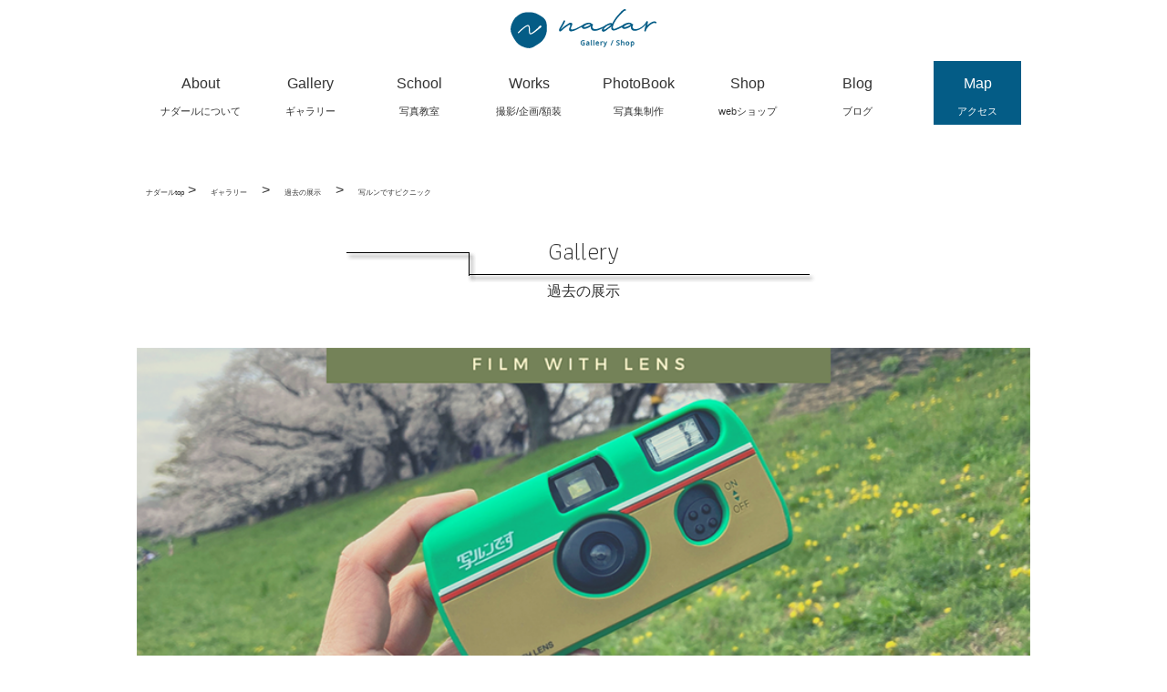

--- FILE ---
content_type: text/html; charset=UTF-8
request_url: https://g-nadar.net/230524kyoto_b
body_size: 13705
content:
<!DOCTYPE html>
<html lang="ja">

<head>
<meta charset="UTF-8">
<meta name="viewport" content="width=device-width, initial-scale=1.0, maximum-scale=1.0, minimum-scale=1.0">

<title>写ルンですピクニック | 東京・世田谷 写真と余白の店 ナダール ｜ ギャラリー＆ショップ＆写真教室</title>


<link rel="stylesheet" type="text/css" href="https://g-nadar.net/wp-content/themes/nadar_theme/css/reset.css">
<link rel="stylesheet" type="text/css" href="https://g-nadar.net/wp-content/themes/nadar_theme/css/jquery.bxslider.css">
<link rel="stylesheet" type="text/css" href="https://g-nadar.net/wp-content/themes/nadar_theme/css/style.css?v=20251007">

<link rel="stylesheet" type="text/css" href="https://cdn.jsdelivr.net/npm/slick-carousel@1.8.1/slick/slick.css"/>
<link rel="stylesheet" type="text/css" href="https://cdnjs.cloudflare.com/ajax/libs/slick-carousel/1.9.0/slick-theme.css">
<link rel="stylesheet" type="text/css" href="https://g-nadar.net/wp-content/themes/nadar_theme/css/vegas.css">
<link rel="stylesheet" type="text/css" href="https://g-nadar.net/wp-content/themes/nadar_theme/css/drawer.css">
<link rel="stylesheet" type="text/css" href="https://g-nadar.net/wp-content/themes/nadar_theme/css/lightbox.css">
<link rel="stylesheet" type="text/css" href="https://g-nadar.net/wp-content/themes/nadar_theme/css/font-awesome.css">
<link href="https://use.fontawesome.com/releases/v5.6.1/css/all.css" rel="stylesheet">
<link rel="icon" href="https://g-nadar.net/wp-content/themes/nadar_theme/img/favicon_.ico" />
<link rel="apple-touch-icon" type="image/png" href="https://g-nadar.net/wp-content/themes/nadar_theme/img/apple-touch-icon-180x180.png">
<link rel="icon" type="image/png" href="https://g-nadar.net/wp-content/themes/nadar_theme/img/icon-192x192.png">
<link href="https://fonts.googleapis.com/css?family=Athiti:300" rel="stylesheet">
<link href="https://fonts.googleapis.com/css?family=Sawarabi+Mincho" rel="stylesheet">

<!-- All in One SEO Pack 2.3.12.5 by Michael Torbert of Semper Fi Web Design[174,234] -->
<link rel="canonical" href="https://g-nadar.net/230524kyoto_b" />
<meta property="og:title" content="写ルンですピクニック" />
<meta property="og:type" content="article" />
<meta property="og:url" content="https://g-nadar.net/230524kyoto_b" />
<meta property="og:image" content="https://g-nadar.net/wp-content/uploads/2023/04/uturun.png" />
<meta property="og:image:width" content="1200" />
<meta property="og:image:height" content="630" />
<meta property="og:site_name" content="東京・世田谷 写真と余白の店 ナダール ｜ ギャラリー＆ショップ＆写真教室" />
<meta property="fb:app_id" content="1457750934299668" />
<meta property="og:description" content="モノクロ普及委員会は、2005年に写真ギャラリーNadar /OSAKA（現ギャラリー ソラリス）で誕生した、モノクロ写真を愛好する人たちの集まりです。フイルムでもデジタルでも、初心者からベテランまで楽しめて、ちょっと勉強になる会をモットーに活動を行っています。 今回、ギャラリーNADARが7年ぶりに「NADAR大山崎」として関西に戻ってきました。 歴史と文化の町京都大山崎町、国道171号戦沿いの新NADARで開くモノクロ写真の祭り「モノクローム171」。 どうぞお越しください。" />
<meta property="article:tag" content="過去の展示（京都）" />
<meta property="article:published_time" content="2023-05-09T10:47:01Z" />
<meta property="article:modified_time" content="2023-05-31T12:49:08Z" />
<meta name="twitter:card" content="summary_large_image" />
<meta name="twitter:site" content="@NADAR_TOKYO" />
<meta name="twitter:domain" content="g-nadar.net" />
<meta name="twitter:title" content="写ルンですピクニック" />
<meta name="twitter:description" content="モノクロ普及委員会は、2005年に写真ギャラリーNadar /OSAKA（現ギャラリー ソラリス）で誕生した、モノクロ写真を愛好する人たちの集まりです。フイルムでもデジタルでも、初心者からベテランまで楽しめて、ちょっと勉強になる会をモットーに活動を行っています。 今回、ギャラリーNADARが7年ぶりに「NADAR大山崎」として関西に戻ってきました。 歴史と文化の町京都大山崎町、国道171号戦沿いの新NADARで開くモノクロ写真の祭り「モノクローム171」。 どうぞお越しください。" />
<meta name="twitter:image" content="https://g-nadar.net/wp-content/uploads/2023/04/uturun.png" />
<meta itemprop="image" content="https://g-nadar.net/wp-content/uploads/2023/04/uturun.png" />
			<script>
			(function(i,s,o,g,r,a,m){i['GoogleAnalyticsObject']=r;i[r]=i[r]||function(){
			(i[r].q=i[r].q||[]).push(arguments)},i[r].l=1*new Date();a=s.createElement(o),
			m=s.getElementsByTagName(o)[0];a.async=1;a.src=g;m.parentNode.insertBefore(a,m)
			})(window,document,'script','//www.google-analytics.com/analytics.js','ga');

			ga('create', 'UA-89883717-1', 'auto');
			
			ga('send', 'pageview');
			</script>
<!-- /all in one seo pack -->
<link rel='dns-prefetch' href='//s.w.org' />
<link rel="alternate" type="application/rss+xml" title="東京・世田谷 写真と余白の店 ナダール ｜ ギャラリー＆ショップ＆写真教室 &raquo; 写ルンですピクニック のコメントのフィード" href="https://g-nadar.net/230524kyoto_b/feed/" />
		<script type="text/javascript">
			window._wpemojiSettings = {"baseUrl":"https:\/\/s.w.org\/images\/core\/emoji\/2.4\/72x72\/","ext":".png","svgUrl":"https:\/\/s.w.org\/images\/core\/emoji\/2.4\/svg\/","svgExt":".svg","source":{"concatemoji":"https:\/\/g-nadar.net\/wp-includes\/js\/wp-emoji-release.min.js?ver=4.9.3"}};
			!function(a,b,c){function d(a,b){var c=String.fromCharCode;l.clearRect(0,0,k.width,k.height),l.fillText(c.apply(this,a),0,0);var d=k.toDataURL();l.clearRect(0,0,k.width,k.height),l.fillText(c.apply(this,b),0,0);var e=k.toDataURL();return d===e}function e(a){var b;if(!l||!l.fillText)return!1;switch(l.textBaseline="top",l.font="600 32px Arial",a){case"flag":return!(b=d([55356,56826,55356,56819],[55356,56826,8203,55356,56819]))&&(b=d([55356,57332,56128,56423,56128,56418,56128,56421,56128,56430,56128,56423,56128,56447],[55356,57332,8203,56128,56423,8203,56128,56418,8203,56128,56421,8203,56128,56430,8203,56128,56423,8203,56128,56447]),!b);case"emoji":return b=d([55357,56692,8205,9792,65039],[55357,56692,8203,9792,65039]),!b}return!1}function f(a){var c=b.createElement("script");c.src=a,c.defer=c.type="text/javascript",b.getElementsByTagName("head")[0].appendChild(c)}var g,h,i,j,k=b.createElement("canvas"),l=k.getContext&&k.getContext("2d");for(j=Array("flag","emoji"),c.supports={everything:!0,everythingExceptFlag:!0},i=0;i<j.length;i++)c.supports[j[i]]=e(j[i]),c.supports.everything=c.supports.everything&&c.supports[j[i]],"flag"!==j[i]&&(c.supports.everythingExceptFlag=c.supports.everythingExceptFlag&&c.supports[j[i]]);c.supports.everythingExceptFlag=c.supports.everythingExceptFlag&&!c.supports.flag,c.DOMReady=!1,c.readyCallback=function(){c.DOMReady=!0},c.supports.everything||(h=function(){c.readyCallback()},b.addEventListener?(b.addEventListener("DOMContentLoaded",h,!1),a.addEventListener("load",h,!1)):(a.attachEvent("onload",h),b.attachEvent("onreadystatechange",function(){"complete"===b.readyState&&c.readyCallback()})),g=c.source||{},g.concatemoji?f(g.concatemoji):g.wpemoji&&g.twemoji&&(f(g.twemoji),f(g.wpemoji)))}(window,document,window._wpemojiSettings);
		</script>
		<style type="text/css">
img.wp-smiley,
img.emoji {
	display: inline !important;
	border: none !important;
	box-shadow: none !important;
	height: 1em !important;
	width: 1em !important;
	margin: 0 .07em !important;
	vertical-align: -0.1em !important;
	background: none !important;
	padding: 0 !important;
}
</style>
<link rel='stylesheet' id='sbi_styles-css'  href='https://g-nadar.net/wp-content/plugins/instagram-feed/css/sbi-styles.min.css?ver=6.6.1' type='text/css' media='all' />
<link rel='stylesheet' id='contact-form-7-css'  href='https://g-nadar.net/wp-content/plugins/contact-form-7/includes/css/styles.css?ver=4.8' type='text/css' media='all' />
<link rel='stylesheet' id='contact-form-7-confirm-css'  href='https://g-nadar.net/wp-content/plugins/contact-form-7-add-confirm/includes/css/styles.css?ver=5.1' type='text/css' media='all' />
<link rel='stylesheet' id='yyi_rinker_stylesheet-css'  href='https://g-nadar.net/wp-content/plugins/yyi-rinker/css/style.css?v=1.1.0&#038;ver=4.9.3' type='text/css' media='all' />
<script type='text/javascript' src='https://g-nadar.net/wp-includes/js/jquery/jquery.js?ver=1.12.4'></script>
<script type='text/javascript' src='https://g-nadar.net/wp-includes/js/jquery/jquery-migrate.min.js?ver=1.4.1'></script>
<link rel='https://api.w.org/' href='https://g-nadar.net/wp-json/' />
<link rel="EditURI" type="application/rsd+xml" title="RSD" href="https://g-nadar.net/xmlrpc.php?rsd" />
<link rel="wlwmanifest" type="application/wlwmanifest+xml" href="https://g-nadar.net/wp-includes/wlwmanifest.xml" /> 
<link rel='prev' title='「モノクローム171」' href='https://g-nadar.net/230513kyoto_b' />
<link rel='next' title='大山崎COFFEE ROASTERSさんのコーヒー豆の予約販売を始めます。' href='https://g-nadar.net/ooyamazaki_coffee-roasters' />
<meta name="generator" content="WordPress 4.9.3" />
<link rel='shortlink' href='https://g-nadar.net/?p=12538' />
<link rel="alternate" type="application/json+oembed" href="https://g-nadar.net/wp-json/oembed/1.0/embed?url=https%3A%2F%2Fg-nadar.net%2F230524kyoto_b" />
<link rel="alternate" type="text/xml+oembed" href="https://g-nadar.net/wp-json/oembed/1.0/embed?url=https%3A%2F%2Fg-nadar.net%2F230524kyoto_b&#038;format=xml" />
<script type="text/javascript" language="javascript">
    var vc_pid = "886931135";
</script><script type="text/javascript" src="//aml.valuecommerce.com/vcdal.js" async></script></head>


<body class="drawer drawer--right" onload="initialize();">
<div id="fb-root"></div>
<script async defer crossorigin="anonymous" src="https://connect.facebook.net/ja_JP/sdk.js#xfbml=1&version=v9.0&appId=1457750934299668&autoLogAppEvents=1" nonce="LBuiojHV"></script>
<!-- fb-root -->
<div id="wrapper">
<header>
<div id="logo">
<a href="https://g-nadar.net/"><img src="https://g-nadar.net/wp-content/themes/nadar_theme/img/logo_.svg" alt="東京・世田谷/京都・大山崎 写真と余白の店 ナダール ｜ ギャラリー＆ショップ＆写真教室"></a>
</div>

<nav id="gNav">
<ul class="menu clearfix">
<li class="menu_item" ><a href="https://g-nadar.net/about"><span class="naven">About</span><span class="navja">ナダールについて</span></a>
<ul class="slide_menu">
<li><a href="https://g-nadar.net/about/about_nadar">ナダールとは</a></li>
<li><a href="https://g-nadar.net/about/staff">スタッフ紹介</a></li>
<li><a href="https://g-nadar.net/news">お知らせ</a></li>
<li><a href="https://g-nadar.net/access">アクセス</a></li>
<li><a href="https://g-nadar.net/form_inquiry">お問い合わせ</a></li>
<li><a href="https://g-nadar.net/link">リンク</a></li>
<li><a href="https://g-nadar.net/faq">Q&A</a></li>
</ul>
</li>

<li class="menu_item"><a href="https://g-nadar.net/gallery"><span class="naven">Gallery</span><span class="navja">ギャラリー</span></a>
<ul class="slide_menu">
<li><a href="https://g-nadar.net/gallery/ex_new">これからの展示</a></li>
<li><a href="https://g-nadar.net/gallery/ex_archive">過去の展示</a></li>
<li><a href="https://g-nadar.net/gallery/ex_entry">参加者募集中</a></li>
<li><a href="https://g-nadar.net/gallery/howtoexhibition">はじめての写真展</a></li>
<li><a href="https://g-nadar.net/gallery/rental">ギャラリーレンタル</a></li>
<li><a href="https://g-nadar.net/gallery/photographer_list">登録作家紹介</a></li>
</ul>
</li>

<li class="menu_item"><a href="https://g-nadar.net/school"><span class="naven">School</span><span class="navja">写真教室</span></a>
<ul class="slide_menu">
<li><a href="https://g-nadar.net/school/school_nps">女性の写真教室</a></li>
<li><a href="https://g-nadar.net/school/school_nadar">ナダール写真塾</a></li>
<li><a href="https://g-nadar.net/school/school_mono">モノクロ体験教室</a></li>
<li><a href="https://g-nadar.net/school/private_lesson">個人授業</a></li>
<li><a href="https://g-nadar.net/school/workshop">ワークショップ</a></li>
</ul>
</li>

<li class="menu_item"><a href="https://g-nadar.net/works"><span class="naven">Works</span><span class="navja">撮影/企画/額装</span></a>
<ul class="slide_menu">
<li><a href="https://g-nadar.net/works/portrait">ポートレート撮影</a></li>
<li><a href="https://g-nadar.net/works/photo">撮影・企画</a></li>
<li><a href="https://g-nadar.net/works/frame">額装のご依頼</a></li>
</ul>
</li>
<li class="menu_item"><a href="https://g-nadar.net/nadar_shorin"><span class="naven">PhotoBook</span><span class="navja">写真集制作</span></a>
<li class="menu_item"><a href="http://shop.g-nadar.net/" target="_blank"><span class="naven">Shop</span><span class="navja">webショップ</span></a></li>
<li class="menu_item"><a href="https://g-nadar.net/staff_blog"><span class="naven">Blog</span><span class="navja">ブログ</span></a></li>
</li>
<li class="menu_item navmap"><a href="https://g-nadar.net/access"><span class="naven">Map</span><span class="navja">アクセス</span></a></li>
</ul>
</nav>
<!-- nav_pc -->

<button type="button" class="drawer-toggle drawer-hamburger" tabindex="1" accesskey="O">
<span class="sr-only">toggle navigation</span>
<span class="drawer-hamburger-icon"></span>
</button>

<nav class="drawer-nav">
<ul class="drawer-menu">
<li class="drawer-dropdown"><a href="https://g-nadar.net/about" data-toggle="dropdown">ナダールについて</a>
<ul class="drawer-dropdown-menu">
<li><a href="https://g-nadar.net/about/about_nadar">ナダールとは</a></li>
<li><a href="https://g-nadar.net/about/staff">スタッフ紹介</a></li>
<li><a href="https://g-nadar.net/news">お知らせ</a></li>
<li><a href="https://g-nadar.net/about/access">アクセス</a></li>
<li><a href="https://g-nadar.net/link">リンク</a></li>
<li><a href="https://g-nadar.net/faq">Q&A</a></li>
</ul>
</li>

<li class="drawer-dropdown"><a href="https://g-nadar.net/gallery" data-toggle="dropdown">ギャラリー</a>
<ul class="drawer-dropdown-menu">
<li><a href="https://g-nadar.net/gallery/ex_new">これからの展示</a></li>
<li><a href="https://g-nadar.net/gallery/ex_archive">過去の展示</a></li>
<li><a href="https://g-nadar.net/gallery/ex_entry">参加者募集中</a></li>
<li><a href="https://g-nadar.net/gallery/howtoexhibition">はじめての写真展</a></li>
<li><a href="https://g-nadar.net/gallery/rental">ギャラリーレンタル</a></li>
<li><a href="https://g-nadar.net/gallery/photographer_list">登録作家紹介</a></li>
</ul>
</li>

<li class="drawer-dropdown"><a href="https://g-nadar.net/school" data-toggle="dropdown">写真教室</a>
<ul class="drawer-dropdown-menu">
<li><a href="https://g-nadar.net/school/school_nps">女性のための写真教室</a></li>
<li><a href="https://g-nadar.net/school/school_nadar">ナダール写真塾</a></li>
<li><a href="https://g-nadar.net/school/school_mono">モノクロ体験教室</a></li>
<li><a href="https://g-nadar.net/school/private_lesson">個人授業</a></li>
<li><a href="https://g-nadar.net/school/workshop">ワークショップ</a></li>
</ul>
</li>

<li class="drawer-dropdown"><a href="https://g-nadar.net/works" data-toggle="dropdown">撮影/企画/額装</a>
<ul class="drawer-dropdown-menu">
<li><a href="https://g-nadar.net/works/portrait">ポートレート撮影</a></li>
<li><a href="https://g-nadar.net/works/photo">撮影・企画</a></li>
<li><a href="https://g-nadar.net/works/frame">額装のご依頼</a></li>
</ul>
</li>
<li><a href="https://g-nadar.net/nadar_shorin">写真集制作</a></li>
<li><a href="http://shop.g-nadar.net/" target="_blank">webショップ</a></li>
<li><a href="https://g-nadar.net/staff_blog">ブログ</a></li>
<li><a href="https://g-nadar.net/about/access">アクセス</a></li>
<li class="inquiry"><a href="https://g-nadar.net/form_inquiry">お問い合わせ</a></li>
<li class="nav_form"><form method="get" class="searchform"
action="https://g-nadar.net/">
<input type="search" placeholder="キーワード検索" name="s" class="searchfield" value="" />
<input type="submit" value="&#xf002;" alt="検索" title="検索" class="searchsubmit">
</form></li>
</ul>
</nav>
<!-- nav_sp -->
<script data-ad-client="ca-pub-7316086325807649" async src="https://pagead2.googlesyndication.com/pagead/js/adsbygoogle.js"></script>
 </header>
<!-- header -->
<!-- /header.php -->



<div class="post_content">

<p class="pankuzu"><a href="https://g-nadar.net/"> ナダールtop</a> &gt;　<a href="https://g-nadar.net/gallery">ギャラリー</a>　&gt;　<a href="https://g-nadar.net/gallery/ex_archive">過去の展示</a>　&gt;　<a href="https://g-nadar.net/230524kyoto_b">写ルンですピクニック</a></p>

 <p id="cattitle"><span class='title_en'>Gallery</span>過去の展示</p>

<img src="https://g-nadar.net/wp-content/uploads/2023/04/uturun.png" class="mainpic" alt="写ルンですピクニック">

<!-- メイン画像 -->

<div class="inner">
<div class="post_ex">
<ul class="place">
  <li class="place_item kyoto"></li>
</ul>
<h1 class="ex_title">写ルンですピクニック</h1>


<!-- 出展者個人名 -->

<p class="name">■出展者　<br>motokicks、かじやん♪、kumiko、切畠明日香、國分裕りこ、ふくたろう、Lovey、koyama tomoe、村上千明、林和美</p>

<!-- 出展者複数名 -->

<p class="day">■会期　<br>2023年5月24日（水）～ 28日（日）<br>
open 11:00 - close 18:00 *最終日は16:00まで。会期中休廊なし。</p>

<!-- 会期 -->

<p class="place">■会場　<br>Nadar 京都/大山崎<br>
	＜一般展示室＞<br>
京都府乙訓郡大山崎町大山崎鏡田45-28<br>
<a href="https://goo.gl/maps/DuJj57ZbPHbjz17v8">Googleマップ</a></p>

<h4>展示について</h4>
<p class="content">知っている人には懐かしい、知らない人には新しい！<br />
<br />
フィルムって「なんかやっぱりいいよね！」とか「エモいよねー」とか、フィルムへの思いは様々だと思います。<br />
<br />
でも、フィルム写真を手軽に楽しめる「写ルンです」って、写真歴や世代、職業関係なく、みんなで楽しめるのが良いところだと思います。<br />
<br />
ということで、ピクニックするみたいにみんなで楽しんで写真展しちゃいました！</p>

<!-- 説明エリア -->
          

<!-- 画像サブ -->



<!-- プロフィール -->


<!-- 展示風景 -->


</div>


<ul class="ex_link">
<a href="https://g-nadar.net/gallery/ex_new"><li class="button">これからの展示</li></a>
<a href="https://g-nadar.net/gallery/ex_archive"><li class="button">過去の展示</li></a>
</ul>

<a href="https://g-nadar.net/gallery/rental"><p class="ex_rental">ギャラリーレンタルについて</p></a>
        
</div>

     
</div>
<!-- post_content -->



<p id="pageTop"><a href="#"><img src="https://g-nadar.net/wp-content/themes/nadar_theme/img/pagetop.png" alt="pagetop"></a></p>

<footer>
  <div class="howtolink">
  <a href="https://g-nadar.net/gallery/howtoexhibition"><img src="https://g-nadar.net/wp-content/themes/nadar_theme/img/ft_howto.png"></a>
</div> 

<div class="instagram">
<h3 class="title"><a href="https://www.instagram.com/nadar.tokyo/" target="_blank"><img src="https://g-nadar.net/wp-content/themes/nadar_theme/img/insta.png" alt="follow me!"></a><span>Instagramでギャラリー情報を届けしています！</span></h3>
<div class="insta_box">

<div id="sb_instagram"  class="sbi sbi_mob_col_1 sbi_tab_col_1 sbi_col_4 sbi_width_resp" style="padding-bottom: 10px;" data-feedid="*1"  data-res="auto" data-cols="4" data-colsmobile="1" data-colstablet="1" data-num="4" data-nummobile="4" data-item-padding="5" data-shortcode-atts="{&quot;feed&quot;:&quot;1&quot;,&quot;cachetime&quot;:30}"  data-postid="12538" data-locatornonce="00f3e2c3e0" data-sbi-flags="favorLocal">
	
    <div id="sbi_images"  style="gap: 10px;">
		<div class="sbi_item sbi_type_image sbi_new sbi_transition" id="sbi_18067522657716076" data-date="1740540106">
    <div class="sbi_photo_wrap">
        <a class="sbi_photo" href="https://www.instagram.com/p/DGhVB6wyz8I/" target="_blank" rel="noopener nofollow" data-full-res="https://scontent-itm1-1.cdninstagram.com/v/t51.75761-15/481819742_17973771674828111_5945029262314153809_n.jpg?stp=dst-jpg_e35_tt6&#038;_nc_cat=101&#038;ccb=1-7&#038;_nc_sid=18de74&#038;_nc_ohc=U4YhlAKkin8Q7kNvgFrm4Lp&#038;_nc_zt=23&#038;_nc_ht=scontent-itm1-1.cdninstagram.com&#038;edm=ANo9K5cEAAAA&#038;_nc_gid=AZ-cYiIzr7EygF-dbQeaflu&#038;oh=00_AYDEMs27bd_PO_n0zz2VWzgPgeTw0l6XL4UL0UCIoaCqAg&#038;oe=67C50143" data-img-src-set="{&quot;d&quot;:&quot;https:\/\/scontent-itm1-1.cdninstagram.com\/v\/t51.75761-15\/481819742_17973771674828111_5945029262314153809_n.jpg?stp=dst-jpg_e35_tt6&amp;_nc_cat=101&amp;ccb=1-7&amp;_nc_sid=18de74&amp;_nc_ohc=U4YhlAKkin8Q7kNvgFrm4Lp&amp;_nc_zt=23&amp;_nc_ht=scontent-itm1-1.cdninstagram.com&amp;edm=ANo9K5cEAAAA&amp;_nc_gid=AZ-cYiIzr7EygF-dbQeaflu&amp;oh=00_AYDEMs27bd_PO_n0zz2VWzgPgeTw0l6XL4UL0UCIoaCqAg&amp;oe=67C50143&quot;,&quot;150&quot;:&quot;https:\/\/scontent-itm1-1.cdninstagram.com\/v\/t51.75761-15\/481819742_17973771674828111_5945029262314153809_n.jpg?stp=dst-jpg_e35_tt6&amp;_nc_cat=101&amp;ccb=1-7&amp;_nc_sid=18de74&amp;_nc_ohc=U4YhlAKkin8Q7kNvgFrm4Lp&amp;_nc_zt=23&amp;_nc_ht=scontent-itm1-1.cdninstagram.com&amp;edm=ANo9K5cEAAAA&amp;_nc_gid=AZ-cYiIzr7EygF-dbQeaflu&amp;oh=00_AYDEMs27bd_PO_n0zz2VWzgPgeTw0l6XL4UL0UCIoaCqAg&amp;oe=67C50143&quot;,&quot;320&quot;:&quot;https:\/\/scontent-itm1-1.cdninstagram.com\/v\/t51.75761-15\/481819742_17973771674828111_5945029262314153809_n.jpg?stp=dst-jpg_e35_tt6&amp;_nc_cat=101&amp;ccb=1-7&amp;_nc_sid=18de74&amp;_nc_ohc=U4YhlAKkin8Q7kNvgFrm4Lp&amp;_nc_zt=23&amp;_nc_ht=scontent-itm1-1.cdninstagram.com&amp;edm=ANo9K5cEAAAA&amp;_nc_gid=AZ-cYiIzr7EygF-dbQeaflu&amp;oh=00_AYDEMs27bd_PO_n0zz2VWzgPgeTw0l6XL4UL0UCIoaCqAg&amp;oe=67C50143&quot;,&quot;640&quot;:&quot;https:\/\/scontent-itm1-1.cdninstagram.com\/v\/t51.75761-15\/481819742_17973771674828111_5945029262314153809_n.jpg?stp=dst-jpg_e35_tt6&amp;_nc_cat=101&amp;ccb=1-7&amp;_nc_sid=18de74&amp;_nc_ohc=U4YhlAKkin8Q7kNvgFrm4Lp&amp;_nc_zt=23&amp;_nc_ht=scontent-itm1-1.cdninstagram.com&amp;edm=ANo9K5cEAAAA&amp;_nc_gid=AZ-cYiIzr7EygF-dbQeaflu&amp;oh=00_AYDEMs27bd_PO_n0zz2VWzgPgeTw0l6XL4UL0UCIoaCqAg&amp;oe=67C50143&quot;}">
            <span class="sbi-screenreader">【只今開催中】

La mia vita italia　／　</span>
            	                    <img src="https://g-nadar.net/wp-content/plugins/instagram-feed/img/placeholder.png" alt="【只今開催中】

La mia vita italia　／　Ayaka Masuda

■会期　
2025年2月26日（水）～ 3月2日（日）
open 11:00 - close 18:00 ＊最終日16:00時まで

■展示について

2024年、私は思い切って大学を休学しました。
半年ほど真面目に働いて12月イタリア・ジェノヴァに来ました。

La mia vita italia (ラ ミア ビータ イタリア)と言うのは私のイタリア生活という意味です。

語学学校まで片道徒歩40分。
バスには乗らず歩きました。
街並みと行き交う人々が私にとって新鮮で通学は苦ではありませんでした。

片手にはコンデジ。
10週間のイタリア生活を撮影しました。

■Ayaka Masuda　プロフィール

2002年生まれ。福岡県出身。

大阪芸術大学写真学科1回生。

ビジネス科の専門学校を卒業後大学に進学。

観光地で記念写真を撮るカメラマンのアルバイトをしていた経験から、人（被写体）と私（撮影者）と写真を結ぶものを根底において作品制作をしている。
：

Instagram：https://www.instagram.com/lunlun_215">
        </a>
    </div>
</div><div class="sbi_item sbi_type_image sbi_new sbi_transition" id="sbi_18042705830097276" data-date="1740317884">
    <div class="sbi_photo_wrap">
        <a class="sbi_photo" href="https://www.instagram.com/p/DGatLOAvghi/" target="_blank" rel="noopener nofollow" data-full-res="https://scontent-itm1-1.cdninstagram.com/v/t39.30808-6/480679666_1184210627045302_5542181337611212352_n.jpg?stp=dst-jpg_e35_tt6&#038;_nc_cat=104&#038;ccb=1-7&#038;_nc_sid=18de74&#038;_nc_ohc=5boKd9dMWzkQ7kNvgGT8ruZ&#038;_nc_zt=23&#038;_nc_ht=scontent-itm1-1.cdninstagram.com&#038;edm=ANo9K5cEAAAA&#038;_nc_gid=AM_p2YWLoakR8m7JJnXkC8j&#038;oh=00_AYB8uZ9u0sx4quVd2gMqNBWrJ8kN81PCpApiJms8OYzX7g&#038;oe=67C4E9EE" data-img-src-set="{&quot;d&quot;:&quot;https:\/\/scontent-itm1-1.cdninstagram.com\/v\/t39.30808-6\/480679666_1184210627045302_5542181337611212352_n.jpg?stp=dst-jpg_e35_tt6&amp;_nc_cat=104&amp;ccb=1-7&amp;_nc_sid=18de74&amp;_nc_ohc=5boKd9dMWzkQ7kNvgGT8ruZ&amp;_nc_zt=23&amp;_nc_ht=scontent-itm1-1.cdninstagram.com&amp;edm=ANo9K5cEAAAA&amp;_nc_gid=AM_p2YWLoakR8m7JJnXkC8j&amp;oh=00_AYB8uZ9u0sx4quVd2gMqNBWrJ8kN81PCpApiJms8OYzX7g&amp;oe=67C4E9EE&quot;,&quot;150&quot;:&quot;https:\/\/scontent-itm1-1.cdninstagram.com\/v\/t39.30808-6\/480679666_1184210627045302_5542181337611212352_n.jpg?stp=dst-jpg_e35_tt6&amp;_nc_cat=104&amp;ccb=1-7&amp;_nc_sid=18de74&amp;_nc_ohc=5boKd9dMWzkQ7kNvgGT8ruZ&amp;_nc_zt=23&amp;_nc_ht=scontent-itm1-1.cdninstagram.com&amp;edm=ANo9K5cEAAAA&amp;_nc_gid=AM_p2YWLoakR8m7JJnXkC8j&amp;oh=00_AYB8uZ9u0sx4quVd2gMqNBWrJ8kN81PCpApiJms8OYzX7g&amp;oe=67C4E9EE&quot;,&quot;320&quot;:&quot;https:\/\/scontent-itm1-1.cdninstagram.com\/v\/t39.30808-6\/480679666_1184210627045302_5542181337611212352_n.jpg?stp=dst-jpg_e35_tt6&amp;_nc_cat=104&amp;ccb=1-7&amp;_nc_sid=18de74&amp;_nc_ohc=5boKd9dMWzkQ7kNvgGT8ruZ&amp;_nc_zt=23&amp;_nc_ht=scontent-itm1-1.cdninstagram.com&amp;edm=ANo9K5cEAAAA&amp;_nc_gid=AM_p2YWLoakR8m7JJnXkC8j&amp;oh=00_AYB8uZ9u0sx4quVd2gMqNBWrJ8kN81PCpApiJms8OYzX7g&amp;oe=67C4E9EE&quot;,&quot;640&quot;:&quot;https:\/\/scontent-itm1-1.cdninstagram.com\/v\/t39.30808-6\/480679666_1184210627045302_5542181337611212352_n.jpg?stp=dst-jpg_e35_tt6&amp;_nc_cat=104&amp;ccb=1-7&amp;_nc_sid=18de74&amp;_nc_ohc=5boKd9dMWzkQ7kNvgGT8ruZ&amp;_nc_zt=23&amp;_nc_ht=scontent-itm1-1.cdninstagram.com&amp;edm=ANo9K5cEAAAA&amp;_nc_gid=AM_p2YWLoakR8m7JJnXkC8j&amp;oh=00_AYB8uZ9u0sx4quVd2gMqNBWrJ8kN81PCpApiJms8OYzX7g&amp;oe=67C4E9EE&quot;}">
            <span class="sbi-screenreader">【Spring Photo Market／出展者募集中】

20</span>
            	                    <img src="https://g-nadar.net/wp-content/plugins/instagram-feed/img/placeholder.png" alt="【Spring Photo Market／出展者募集中】

2025.4.16〜27で開催する「Spring Photo Market」の出展者さんを募集しています！
お部屋に写真を飾る楽しみのご提案。部屋に飾ることを想定した写真作品を展示・販売する企画です。

出展作品は、全て価格を表示して販売します。また、出展者さんには、フォトマーケット出展作品の購入に使える4,000円分のギフト券を差し上げます。作品を展示販売するだけでなく、作品購入の機会にもしていただけると嬉しいです。

● 作品テーマは自由です。過去に展示出展したことのある作品もOK。
● 作品サイズは、300×380mm以内。（11x14インチの額まで）
● 売れた場合は、販売手数料として販売価格の50%を頂戴します。
● カラー、モノクロ、フィルム、デジタル、出力方法などは問いません。
● 額装・パネル・プリントのみなど販売作品の仕様は自由です。
● 作品はお一人1点のみ。（1つの額・パネル等に複数の写真を配置するのはOK）
● 価格は8,800円以上で任意の価格を設定いただきます。
● エディションは自由。（現物1点のみ、エディションあり or なし）

遠方からのご参加も、ナダールが初めての方も、展示が初めての方のご参加も大歓迎です。

部屋に飾るならどんな写真が良いか、どんな額装が似合うか、想像を膨らませて考えるのも楽しいものです。シンプルなギャラリーの壁面に展示するだけでなく、その先の暮らしの中に存在する作品をイメージしてみると、何だかワクワクしませんか。

この機会にぜひご参加ください。

★詳細・お申し込みはナダールWEBサイトより
https://g-nadar.net/gallery/ex_entry/springPM2025_entry/

#出展者募集 #参加者募集 #公募写真展 #写真展 #ナダール #ナダール東京 #ナダール東京世田谷 #写真ギャラリー #写真と余白の店 #写真展を楽しもう #撮った後の写真の楽しみ #写真好きの居場所 #写真好きな人と繋がりたい #お部屋に写真を飾ろう #ナダールフォトマーケット">
        </a>
    </div>
</div><div class="sbi_item sbi_type_image sbi_new sbi_transition" id="sbi_18353202151182769" data-date="1740285700">
    <div class="sbi_photo_wrap">
        <a class="sbi_photo" href="https://www.instagram.com/p/DGZvyh6S6R0/" target="_blank" rel="noopener nofollow" data-full-res="https://scontent-itm1-1.cdninstagram.com/v/t51.75761-15/481248447_17973416459828111_178703529837484855_n.jpg?stp=dst-jpg_e35_tt6&#038;_nc_cat=108&#038;ccb=1-7&#038;_nc_sid=18de74&#038;_nc_ohc=W-vhvA9nx38Q7kNvgGcMH3h&#038;_nc_zt=23&#038;_nc_ht=scontent-itm1-1.cdninstagram.com&#038;edm=ANo9K5cEAAAA&#038;_nc_gid=AZ-cYiIzr7EygF-dbQeaflu&#038;oh=00_AYACjQNXKdAtncgikfY4qaklCMnWahcpdo6k0LReByQhxw&#038;oe=67C4F36D" data-img-src-set="{&quot;d&quot;:&quot;https:\/\/scontent-itm1-1.cdninstagram.com\/v\/t51.75761-15\/481248447_17973416459828111_178703529837484855_n.jpg?stp=dst-jpg_e35_tt6&amp;_nc_cat=108&amp;ccb=1-7&amp;_nc_sid=18de74&amp;_nc_ohc=W-vhvA9nx38Q7kNvgGcMH3h&amp;_nc_zt=23&amp;_nc_ht=scontent-itm1-1.cdninstagram.com&amp;edm=ANo9K5cEAAAA&amp;_nc_gid=AZ-cYiIzr7EygF-dbQeaflu&amp;oh=00_AYACjQNXKdAtncgikfY4qaklCMnWahcpdo6k0LReByQhxw&amp;oe=67C4F36D&quot;,&quot;150&quot;:&quot;https:\/\/scontent-itm1-1.cdninstagram.com\/v\/t51.75761-15\/481248447_17973416459828111_178703529837484855_n.jpg?stp=dst-jpg_e35_tt6&amp;_nc_cat=108&amp;ccb=1-7&amp;_nc_sid=18de74&amp;_nc_ohc=W-vhvA9nx38Q7kNvgGcMH3h&amp;_nc_zt=23&amp;_nc_ht=scontent-itm1-1.cdninstagram.com&amp;edm=ANo9K5cEAAAA&amp;_nc_gid=AZ-cYiIzr7EygF-dbQeaflu&amp;oh=00_AYACjQNXKdAtncgikfY4qaklCMnWahcpdo6k0LReByQhxw&amp;oe=67C4F36D&quot;,&quot;320&quot;:&quot;https:\/\/scontent-itm1-1.cdninstagram.com\/v\/t51.75761-15\/481248447_17973416459828111_178703529837484855_n.jpg?stp=dst-jpg_e35_tt6&amp;_nc_cat=108&amp;ccb=1-7&amp;_nc_sid=18de74&amp;_nc_ohc=W-vhvA9nx38Q7kNvgGcMH3h&amp;_nc_zt=23&amp;_nc_ht=scontent-itm1-1.cdninstagram.com&amp;edm=ANo9K5cEAAAA&amp;_nc_gid=AZ-cYiIzr7EygF-dbQeaflu&amp;oh=00_AYACjQNXKdAtncgikfY4qaklCMnWahcpdo6k0LReByQhxw&amp;oe=67C4F36D&quot;,&quot;640&quot;:&quot;https:\/\/scontent-itm1-1.cdninstagram.com\/v\/t51.75761-15\/481248447_17973416459828111_178703529837484855_n.jpg?stp=dst-jpg_e35_tt6&amp;_nc_cat=108&amp;ccb=1-7&amp;_nc_sid=18de74&amp;_nc_ohc=W-vhvA9nx38Q7kNvgGcMH3h&amp;_nc_zt=23&amp;_nc_ht=scontent-itm1-1.cdninstagram.com&amp;edm=ANo9K5cEAAAA&amp;_nc_gid=AZ-cYiIzr7EygF-dbQeaflu&amp;oh=00_AYACjQNXKdAtncgikfY4qaklCMnWahcpdo6k0LReByQhxw&amp;oe=67C4F36D&quot;}">
            <span class="sbi-screenreader">【　生徒さん募集中　】

女性のため</span>
            	                    <img src="https://g-nadar.net/wp-content/plugins/instagram-feed/img/placeholder.png" alt="【　生徒さん募集中　】

女性のための写真教室、「お散歩コース」始まります。

みんなでお出掛けして、写真を楽しみましょう。

2 ヵ月に 1 回、様々な場所での写真散歩を楽しむコースです。
 
各回ごとに、簡単なテーマ撮影と自由撮影を行います。 

最終回には講評会を開催し、希望者にはギャラリーでの修了展に挑戦していただけます。

ーーーーー

第1回	春の大山崎散歩	場所：大山崎近辺
日程：4月13日(日)14:00～16:00

第2回	酒蔵の街・中書島散歩	場所：中書島
日程：6月15日(日)14:00～16:00

第3回	夕景散歩、大阪港	場所：大阪港
日程：8月17日(日)17:00～19:00

第4回	神戸異人館散歩	場所：神戸北野異人館街
日程：10月19日(日)14:00～16:00

第5回	冬のイルミネーション散歩	場所：ひらかたパーク
日程：12月14日(日)17:00～19:00

第6回	作品講評会	場所：ナダール大山崎日程：2月8日(日)13:00～15:00

受講料：33,000円 （税込）

※写真散歩の交通費・入場料・飲食代、写真展に関する費用別途。
※※都度受講も可能です。都度受講の場合：1回 6,600 円(税込) /お申込み〆切 開催日の10日前

定員：5~7名（先着順)　※最少催行人数3名
場所：各回により撮影場所は異なります

https://g-nadar.net/school/school_nps/#kyoto">
        </a>
    </div>
</div><div class="sbi_item sbi_type_image sbi_new sbi_transition" id="sbi_17924419173020068" data-date="1740204472">
    <div class="sbi_photo_wrap">
        <a class="sbi_photo" href="https://www.instagram.com/p/DGXU3BwSoaJ/" target="_blank" rel="noopener nofollow" data-full-res="https://scontent-itm1-1.cdninstagram.com/v/t51.75761-15/481600838_17973300650828111_6100879314713925947_n.jpg?stp=dst-jpg_e35_tt6&#038;_nc_cat=107&#038;ccb=1-7&#038;_nc_sid=18de74&#038;_nc_ohc=dkDNwfS3BMQQ7kNvgGvX8LJ&#038;_nc_zt=23&#038;_nc_ht=scontent-itm1-1.cdninstagram.com&#038;edm=ANo9K5cEAAAA&#038;_nc_gid=AZ-cYiIzr7EygF-dbQeaflu&#038;oh=00_AYAvz73-uyhN0JQYAPDbCAdF1yz7IwquPzxQRRr2DIFY_A&#038;oe=67C4D84E" data-img-src-set="{&quot;d&quot;:&quot;https:\/\/scontent-itm1-1.cdninstagram.com\/v\/t51.75761-15\/481600838_17973300650828111_6100879314713925947_n.jpg?stp=dst-jpg_e35_tt6&amp;_nc_cat=107&amp;ccb=1-7&amp;_nc_sid=18de74&amp;_nc_ohc=dkDNwfS3BMQQ7kNvgGvX8LJ&amp;_nc_zt=23&amp;_nc_ht=scontent-itm1-1.cdninstagram.com&amp;edm=ANo9K5cEAAAA&amp;_nc_gid=AZ-cYiIzr7EygF-dbQeaflu&amp;oh=00_AYAvz73-uyhN0JQYAPDbCAdF1yz7IwquPzxQRRr2DIFY_A&amp;oe=67C4D84E&quot;,&quot;150&quot;:&quot;https:\/\/scontent-itm1-1.cdninstagram.com\/v\/t51.75761-15\/481600838_17973300650828111_6100879314713925947_n.jpg?stp=dst-jpg_e35_tt6&amp;_nc_cat=107&amp;ccb=1-7&amp;_nc_sid=18de74&amp;_nc_ohc=dkDNwfS3BMQQ7kNvgGvX8LJ&amp;_nc_zt=23&amp;_nc_ht=scontent-itm1-1.cdninstagram.com&amp;edm=ANo9K5cEAAAA&amp;_nc_gid=AZ-cYiIzr7EygF-dbQeaflu&amp;oh=00_AYAvz73-uyhN0JQYAPDbCAdF1yz7IwquPzxQRRr2DIFY_A&amp;oe=67C4D84E&quot;,&quot;320&quot;:&quot;https:\/\/scontent-itm1-1.cdninstagram.com\/v\/t51.75761-15\/481600838_17973300650828111_6100879314713925947_n.jpg?stp=dst-jpg_e35_tt6&amp;_nc_cat=107&amp;ccb=1-7&amp;_nc_sid=18de74&amp;_nc_ohc=dkDNwfS3BMQQ7kNvgGvX8LJ&amp;_nc_zt=23&amp;_nc_ht=scontent-itm1-1.cdninstagram.com&amp;edm=ANo9K5cEAAAA&amp;_nc_gid=AZ-cYiIzr7EygF-dbQeaflu&amp;oh=00_AYAvz73-uyhN0JQYAPDbCAdF1yz7IwquPzxQRRr2DIFY_A&amp;oe=67C4D84E&quot;,&quot;640&quot;:&quot;https:\/\/scontent-itm1-1.cdninstagram.com\/v\/t51.75761-15\/481600838_17973300650828111_6100879314713925947_n.jpg?stp=dst-jpg_e35_tt6&amp;_nc_cat=107&amp;ccb=1-7&amp;_nc_sid=18de74&amp;_nc_ohc=dkDNwfS3BMQQ7kNvgGvX8LJ&amp;_nc_zt=23&amp;_nc_ht=scontent-itm1-1.cdninstagram.com&amp;edm=ANo9K5cEAAAA&amp;_nc_gid=AZ-cYiIzr7EygF-dbQeaflu&amp;oh=00_AYAvz73-uyhN0JQYAPDbCAdF1yz7IwquPzxQRRr2DIFY_A&amp;oe=67C4D84E&quot;}">
            <span class="sbi-screenreader">【参加者募集中】

ガチャで決まった</span>
            	                    <img src="https://g-nadar.net/wp-content/plugins/instagram-feed/img/placeholder.png" alt="【参加者募集中】

ガチャで決まった場所に行って写真を撮ってきてもらう、という展示企画「ゆるっとナダ旅」。

第3弾はなんと「47都道府県編」です！

お申し込み順にガチャ（ナダール東京店長が実際にまわします！）で担当する都道府県を決めます。※担当の都道府県が重複することはありません。

参加者の皆さんには、自分の担当となった都道府県をテーマに写真を撮っていただきます。

現地に行って撮ってくるも良し、身近なところでその場所にちなんだものを探すも良し。スナップでも、ポートレートでも、写真のジャンルは何でもOK。

＜ゆるっとナダ旅の流れ＞

　１．申し込む（参加費 14,300円）

　２．ナダールがガチャを回して担当の都道府県を決めてご連絡

　３．担当になった都道府県をテーマに撮影

　４．撮影した写真から展示作品をつくる

　５．ナダールで展示（東京＆京都、それぞれ1週ずつ）

今回は47都道府県を「西日本」「東日本」でざっくり2つに分けて、東京会場と京都会場の2会場で、それぞれ1週ずつ入れ替え展示します。

●展示スケジュール

【東日本編】北海道・東北・関東・中部地方

・前半会期／東京会場：2025年8月6日（水）〜10日（日）
・後半会期／京都会場：2025年8月20日（水）〜24日（日）

【西日本編】近畿・中国・四国・九州・沖縄地方

・前半会期／京都会場：2025年8月13日（水）〜17日（日）
・後半会期／東京会場：2025年8月20日（水）〜24日（日）

なんだか面白そう！と気になったあなたは　＞　https://g-nadar.net/gallery/ex_entry/250806_entry/">
        </a>
    </div>
</div>    </div>

	<div id="sbi_load" >

	
	
</div>

	    <span class="sbi_resized_image_data" data-feed-id="*1" data-resized="{&quot;18067522657716076&quot;:{&quot;id&quot;:&quot;481819742_17973771674828111_5945029262314153809_n&quot;,&quot;ratio&quot;:&quot;1.00&quot;,&quot;sizes&quot;:{&quot;full&quot;:640,&quot;low&quot;:320,&quot;thumb&quot;:150},&quot;extension&quot;:&quot;.jpg&quot;},&quot;18042705830097276&quot;:{&quot;id&quot;:&quot;480679666_1184210627045302_5542181337611212352_n&quot;,&quot;ratio&quot;:&quot;1.00&quot;,&quot;sizes&quot;:{&quot;full&quot;:640,&quot;low&quot;:320,&quot;thumb&quot;:150},&quot;extension&quot;:&quot;.jpg&quot;},&quot;18353202151182769&quot;:{&quot;id&quot;:&quot;481248447_17973416459828111_178703529837484855_n&quot;,&quot;ratio&quot;:&quot;1.00&quot;,&quot;sizes&quot;:{&quot;full&quot;:640,&quot;low&quot;:320,&quot;thumb&quot;:150},&quot;extension&quot;:&quot;.jpg&quot;},&quot;17924419173020068&quot;:{&quot;id&quot;:&quot;481600838_17973300650828111_6100879314713925947_n&quot;,&quot;ratio&quot;:&quot;1.00&quot;,&quot;sizes&quot;:{&quot;full&quot;:640,&quot;low&quot;:320,&quot;thumb&quot;:150},&quot;extension&quot;:&quot;.jpg&quot;}}">
	</span>
	</div>

</div>
</div>
<!-- instagram -->

<div id="footerNav" class="clearfix">
<ul class="fNavlist">
<li><a href="https://g-nadar.net/">ナダールホーム</a></li>
<li><a href="https://g-nadar.net/about">ナダールについて</a></li>
<li><a href="https://g-nadar.net/gallery">ギャラリー</a></li>
<li><a href="https://g-nadar.net/school">写真教室</a></li>
</ul>
<ul class="fNavlist">
<li><a href="https://g-nadar.net/works/photo">撮影/企画</a></li>
<li><a href="https://g-nadar.net/works/frame">額装サービス</a></li>
<li><a href="http://shop.g-nadar.net/" target="_blank">webショップ</a></li>
<li><a href="https://g-nadar.net/staff_blog">ブログ</a></li>
</ul>
<ul class="fNavlist">
<li><a href="https://g-nadar.net/news">お知らせ</a></li>
<li><a href="https://g-nadar.net/form_inquiry">お問い合わせ</a></li>
<li><a href="https://g-nadar.net/faq">よくある質問</a></li>
<li><a href="https://g-nadar.net/sitemap">サイトマップ</a></li>
</ul>
<ul class="fNavlist">
<li><a href="https://g-nadar.net/link">リンク</a></li>
<li><a href="https://g-nadar.net/privacy_policy">プライバシーポリシー</a></li>
</ul>
</div>
<!-- footerNav -->

<div class="ft_bn">
  <a href="https://shashinseikatsu.com/" target="_blank"><img src="https://g-nadar.net/wp-content/themes/nadar_theme/img/shashinseikatsu_bn.png"></a>
  <a href="https://kazumi-h.net/" target="_blank"><img src="https://g-nadar.net/wp-content/themes/nadar_theme/img/garou_bn02.png"></a>
 </div>
<div class="ft_bn_sp">
  <a href="https://shashinseikatsu.com/" target="_blank"><img src="https://g-nadar.net/wp-content/themes/nadar_theme/img/shashinseikatsu_bn_sp.png"></a>
  <a href="https://kazumi-h.net/" target="_blank"><img src="https://g-nadar.net/wp-content/themes/nadar_theme/img/garou_bn01_sp.png"></a>
</div>
<!-- link banner -->

<div class="sns">
  <div class="fb">
    <a href="https://www.facebook.com/nadar.tokyo/" target="_blank"><img src="https://g-nadar.net/wp-content/themes/nadar_theme/img/FB_pclink_tokyo_.png"></a>
  </div>
  <!-- Facebook_pc -->

  <div class="tw">
    <a class="twitter-timeline" data-lang="ja" data-width="230" data-height="212" href="https://twitter.com/NADAR_TOKYO">Tweets by NADAR_TOKYO</a>
    <script async src="https://platform.twitter.com/widgets.js" charset="utf-8"></script>
  </div>
  <!-- twitter_pc -->
</div>


<div class="sp_sns clearfix">
<ul>
<li><a href="https://www.facebook.com/%E3%83%8A%E3%83%80%E3%83%BC%E3%83%AB%E6%9D%B1%E4%BA%AC-166164590133333/"><img src="https://g-nadar.net/wp-content/themes/nadar_theme/img/f_logo.png" alt="FaceBook"></a></li>
<li><a href="https://twitter.com/NADAR_TOKYO"><img src="https://g-nadar.net/wp-content/themes/nadar_theme/img/t_logo.png" alt="twitter"></a></li>
</ul>
</div>

<div class="search">
<form method="get" class="searchform"
action="https://g-nadar.net/">
<input type="search" placeholder="キーワード検索" name="s" class="searchfield" value="" />
<input type="submit" value="&#xf002;" alt="検索" title="検索" class="searchsubmit">
</form></div>
<!-- search -->

<div id="footerinfo" class="clearfix">

<div class="fTop">
<div class="fLogo">
<a href="https://g-nadar.net/"><img src="https://g-nadar.net/wp-content/themes/nadar_theme/img/logo_.svg" alt="東京・世田谷/京都・大山崎 写真と余白の店 ナダール ｜ ギャラリー＆ショップ＆写真教室"></a>
</div>
<div class="fTitle">
<a href="https://g-nadar.net/">写真と余白　ギャラリー＆ショップ　ナダール</a>
</div>
</div>

<div class="fLRwrap clearfix">
<div class="fLeft">
<div class="fAdress">
<span class="fadress_name">東京/世田谷</span><br>
<span class="fadress_first">〒154-0017</span><br>
<span class="fadress_second">東京都世田谷区世田谷1-41-2 スカイコート第3 108</span><br>
<span class="ftel">tel：<a href="tel:0357994303">03-5799-4303</a> </span>
<span class="fmail">e-mail：<a href="https://g-nadar.net/news231021">info@g-nadar.net</a></span>
</div>

<div class="fTime">
<span class="ftime_first">11:00-18:00 (展示最終日-16:00)</span><span>月曜・火曜休廊</span>
</div>
<div class="fIten">
  <span><a href="https://g-nadar.net/news231021">※ナダール東京ギャラリーは2023年12月に世田谷上町へ移転いたしました。移転先の詳細はこちら＞</a></span>
</div>
</div>

<div class="fRight">
  <div class="fAdress">
    <span class="fadress_name">京都/大山崎</span><br>
  <div class="fIten">
  <span><a href="https://g-nadar.net/news250709">※ナダール京都/大山崎は2025年9月をもって閉店いたしました。詳細はこちら＞</a></span>
</div>
</div> 
</div>
</div>

<div id="copy">Copyright (c) 2017 Nadar. All Rights Reserved.</div>
<!-- Instagram Feed JS -->
<script type="text/javascript">
var sbiajaxurl = "https://g-nadar.net/wp-admin/admin-ajax.php";
</script>
<script type='text/javascript'>
/* <![CDATA[ */
var wpcf7 = {"apiSettings":{"root":"https:\/\/g-nadar.net\/wp-json\/","namespace":"contact-form-7\/v1"},"recaptcha":{"messages":{"empty":"\u3042\u306a\u305f\u304c\u30ed\u30dc\u30c3\u30c8\u3067\u306f\u306a\u3044\u3053\u3068\u3092\u8a3c\u660e\u3057\u3066\u304f\u3060\u3055\u3044\u3002"}}};
/* ]]> */
</script>
<script type='text/javascript' src='https://g-nadar.net/wp-content/plugins/contact-form-7/includes/js/scripts.js?ver=4.8'></script>
<script type='text/javascript' src='https://g-nadar.net/wp-includes/js/jquery/jquery.form.min.js?ver=4.2.1'></script>
<script type='text/javascript' src='https://g-nadar.net/wp-content/plugins/contact-form-7-add-confirm/includes/js/scripts.js?ver=5.1'></script>
<script type='text/javascript' src='https://g-nadar.net/wp-includes/js/wp-embed.min.js?ver=4.9.3'></script>
<script type='text/javascript'>
/* <![CDATA[ */
var sb_instagram_js_options = {"font_method":"svg","resized_url":"https:\/\/g-nadar.net\/wp-content\/uploads\/sb-instagram-feed-images\/","placeholder":"https:\/\/g-nadar.net\/wp-content\/plugins\/instagram-feed\/img\/placeholder.png","ajax_url":"https:\/\/g-nadar.net\/wp-admin\/admin-ajax.php"};
/* ]]> */
</script>
<script type='text/javascript' src='https://g-nadar.net/wp-content/plugins/instagram-feed/js/sbi-scripts.min.js?ver=6.6.1'></script>
</footer>
<!-- footer -->
</div>
<!-- wrapper -->


 	 	  <script src="//ajax.googleapis.com/ajax/libs/jquery/1.9.1/jquery.min.js"></script>
    <script type="text/javascript" src="https://g-nadar.net/wp-content/themes/nadar_theme/js/jquery.inview.min.js"></script>
    
    <script type="text/javascript" src="https://g-nadar.net/wp-content/themes/nadar_theme/js/iscroll.js"></script>
    <script type="text/javascript" src="https://g-nadar.net/wp-content/themes/nadar_theme/js/drawer.js"></script>
    <script src="https://maxcdn.bootstrapcdn.com/bootstrap/3.3.7/js/bootstrap.min.js"></script>
    <script type="text/javascript" src="https://g-nadar.net/wp-content/themes/nadar_theme/js/fitie.js"></script>
    <script async defer src="https://maps.googleapis.com/maps/api/js?key=AIzaSyC4aAif01QR_Lgrl4oHiLYAKYC91sFKzB4"
  type="text/javascript"></script>
  
    <script type="text/javascript" src="//ajaxzip3.github.io/ajaxzip3.js"></script>
    <script type="text/javascript">
      $(function(){
      $('#zip').keyup(function(event){
      AjaxZip3.zip2addr(this,'','pref1','addr1');
      })
      })
    </script>

<script src="https://cdn.jsdelivr.net/npm/slick-carousel@1.8.1/slick/slick.min.js"></script>

<script type="text/javascript" src="https://g-nadar.net/wp-content/themes/nadar_theme/js/jquery.bxslider.min.js"></script>

<!-- bxslider -->
<script type="text/javascript" src="https://g-nadar.net/wp-content/themes/nadar_theme/js/script.js"></script>
<!-- script.js -->
<script type="text/javascript" src="https://g-nadar.net/wp-content/themes/nadar_theme/js/vegas.min.js"></script>
<!-- vegas -->
<script type="text/javascript" src="https://g-nadar.net/wp-content/themes/nadar_theme/js/lightbox.min.js"></script>
<script>
  var wpcf7Elm = document.querySelector( '.wpcf7' );
 
  wpcf7Elm.addEventListener( 'wpcf7invalid', function( event ) {
    let speed = 1000;
    jQuery("html, body").animate({scrollTop:0}, speed, "swing");
  }, false );
</script>
<script type="text/javascript">
      var windowWidth = $(window).width();
      var windowSm = 959;
      if (windowWidth <= windowSm) {
          $('#mv_').vegas({
        slides: [
            { src: 'https://g-nadar.net/wp-content/themes/nadar_theme/img/mv/top_mv.jpg' },
            { src: 'https://g-nadar.net/wp-content/themes/nadar_theme/img/mv/topmv_sp_01.jpg' },
            { src: 'https://g-nadar.net/wp-content/themes/nadar_theme/img/mv/top_mv02.jpg' },
            { src: 'https://g-nadar.net/wp-content/themes/nadar_theme/img/mv/topmv_sp_03.jpg' },
            { src: 'https://g-nadar.net/wp-content/themes/nadar_theme/img/mv/topmv_sp_04.jpg' },
            { src: 'https://g-nadar.net/wp-content/themes/nadar_theme/img/mv/topmv_06.jpg' },
        ],
        transition: 'fade'
      });
      } else {
          $('#mv_').vegas({
        slides: [
         
            { src: 'https://g-nadar.net/wp-content/themes/nadar_theme/img/mv/top_mv.jpg' },
             { src: 'https://g-nadar.net/wp-content/themes/nadar_theme/img/mv/topmv_01.jpg' },
            { src: 'https://g-nadar.net/wp-content/themes/nadar_theme/img/mv/top_mv02.jpg' },
            { src: 'https://g-nadar.net/wp-content/themes/nadar_theme/img/mv/topmv_03.jpg' },
            { src: 'https://g-nadar.net/wp-content/themes/nadar_theme/img/mv/topmv_04.jpg' },
            { src: 'https://g-nadar.net/wp-content/themes/nadar_theme/img/mv/topmv_06.jpg' },
        ],
         transition: 'fade'
      });
      }
    </script>
</body>
</html>
<!-- /footer.php -->


--- FILE ---
content_type: text/html; charset=utf-8
request_url: https://www.google.com/recaptcha/api2/aframe
body_size: 268
content:
<!DOCTYPE HTML><html><head><meta http-equiv="content-type" content="text/html; charset=UTF-8"></head><body><script nonce="qMSd-j-PmF3XHBqm5x92tg">/** Anti-fraud and anti-abuse applications only. See google.com/recaptcha */ try{var clients={'sodar':'https://pagead2.googlesyndication.com/pagead/sodar?'};window.addEventListener("message",function(a){try{if(a.source===window.parent){var b=JSON.parse(a.data);var c=clients[b['id']];if(c){var d=document.createElement('img');d.src=c+b['params']+'&rc='+(localStorage.getItem("rc::a")?sessionStorage.getItem("rc::b"):"");window.document.body.appendChild(d);sessionStorage.setItem("rc::e",parseInt(sessionStorage.getItem("rc::e")||0)+1);localStorage.setItem("rc::h",'1768964495857');}}}catch(b){}});window.parent.postMessage("_grecaptcha_ready", "*");}catch(b){}</script></body></html>

--- FILE ---
content_type: text/css
request_url: https://g-nadar.net/wp-content/themes/nadar_theme/css/style.css?v=20251007
body_size: 25301
content:
/*
    Theme Name: nadar_theme
    Description: Nadar2017リリースのテーマです。
    Author: Izumi Tanaka
    Version: 1.0
*/

/*common*/

/**/

*{
	font-family:-apple-system, BlinkMacSystemFont, 'Hiragino Sans', 'Hiragino Kaku Gothic ProN', '游ゴシック  Medium', meiryo, sans-serif;
    font-weight: 200;
    margin: 0;
    padding: 0;
    color: #333;
}


.clearfix::after {
    content: "";
    display: block;
    clear: both;
}

ul{
	list-style: none;
}

a{
	text-decoration: none;
    display: block;

}

a:link,
a:visited,
a:active;{
    color: #333;
}

a:hover{
    opacity: 0.5;
    cursor: pointer;
}

h1{
    font-size: 1.3em;
}

#wrapper{
    width: 100%;
    margin: 0 auto;
    overflow: hidden;
}

#cattitle{
    width: 554px;
    margin: 0 auto 50px;
    display: block;
    text-align: center;
    background-image: url(../img/title_line.png);
    background-repeat: no-repeat;
    background-position: center center;
    font-size: 1.0em; 
}

#cattitle span.title_en{
    display: block;
    font-size: 1.7em;
    padding-bottom: 20px;
    font-family: 'Athiti', sans-serif;
    font-weight: normal;
}

button{
        background-color: transparent;
        border: none;
        cursor: pointer;
        outline: none;
        padding: 0;
        appearance: none;
}

@media screen and (max-width: 959px) {

#cattitle{
    width: 96%;
    margin:30px auto;
    background-size: 100%;
}

#cattitle span.title_en{
    font-size: 1.5em;
}



}

/*animation*/

.fadein-move{
    opacity: 0;
}
.move{
    opacity: 1.0;
}

.fadein {
  opacity : 0;
  transform: translateY(20px);
  transition: all 1s;
}

#pageTop {
  position: fixed;
  bottom: 20px;
  right: 20px;
}
 
#pageTop a {
  display: block;
  z-index: 999;
  border-radius: 30px;
  width: 51px;
  height: 51px;
  background-color: #9FD6D2;
  color: #fff;
  font-weight: bold;
  text-decoration: none;
  text-align: center;
}

.effect-fade{
    opacity: 0;
    transform: translate(0,45px);
    transition: all 500ms;
}

.effect-fade.effect-scroll{
    opacity: 1;
    transform: translate(0,0);
}
 
#pageTop a:hover {
  text-decoration: none;
  opacity: 0.7;
}


/*body*/

p.pankuzu{
    width: 960px;
    margin: 0 auto 40px;
}

p.pankuzu a{
    display: inline-block;
    font-size: 0.5em;
}

span.marker{
    background-color: #eff121;
}

.arrow{
  position: relative;
  display: inline-block;
  padding-right: 10%;
}

.arrow::before{
  content: '';
  width: 8px;
  height: 8px;
  border: 0px;
  border-top: solid 2px #ccc;
  border-right: solid 2px #ccc;
  -ms-transform: rotate(45deg);
  -webkit-transform: rotate(45deg);
  transform: rotate(45deg);
  position: absolute;
  top: 50%;
  right: 10px;
  margin-top: -4px;
}



/*header*/

div#logo{
    width: 160px;
    margin:10px auto;
}

div#logo img{
    width: 100%;
}

nav#gNav{
    width: 960px;
    height: 80px;
    margin: 0 auto;
}

nav#gNav ul.menu{
    width: 100%;
}

nav#gNav ul.menu li.menu_item{
    width: 12.5%;
    height: 60px;
    padding: 10px 0;
    float: left;
    text-align: center;
    line-height: 30px;
    position: relative;
}

nav#gNav ul li:hover{
    opacity: 0.8;
}



nav#gNav ul.menu li span.navja{
    display: block;
    font-size: 0.7em;
}


nav#gNav ul.menu li.navmap{
    width: 10%;
    height: 50px;
    float: right;
    background-color: #045C86;
}

nav#gNav ul.menu li.navmap span.naven,
nav#gNav ul.menu li.navmap span.navja{
    color: #ffffff;
}

nav#gNav ul.menu li ul{
    display: none;
    width: 960px;
    margin: 10px auto 0;
}



nav#gNav ul.menu li ul li{
    width: 137px;
    padding: 5px ;
    display: inline-block;
    float: left;
    background-color: #f7f5f5;
    font-size: 0.8em;
    box-sizing: border-box;
}

nav#gNav ul.menu li:nth-child(3) ul{
    position: absolute;
    left: -100px;
}
button.drawer-toggle{
    display: none;
}




@media screen and (max-width: 959px) {


header{
    width: 100%;
    margin: 0;
    position: fixed;
    top: 0;
    left: 0;
    z-index: 999;
    background-color: rgba(255,255,255,1);
    box-shadow: 0 2px 2px grey;
}

div#logo{
    width: auto;
    height: 100%;
    margin: 0 auto;
    padding: 10px 0;
}

div#logo img{
    height: 40px;
    margin: 0 auto;
    padding-top: 5px;
    padding-bottom: 5px;
    display: block;
}


nav#gNav{
    display: none;
}

button.drawer-toggle{
    display: block;
    z-index: 999999;
}

nav.drawer-nav{
    z-index: 999999;
    background: #ffffff;
}

nav.drawer-nav ul.drawer-menu{
    margin-top: 20px;
}

nav.drawer-nav ul.drawer-menu li.inquiry{
    background-color: #f7f5f5;
}


nav.drawer-nav ul li{
    padding: 20px 0 20px;
    border-bottom: 1px rgba(220,220,220,0.4) solid;
    text-align: center;
}

nav.drawer-nav ul li:last-child{
    border: none;
}

nav.drawer-nav ul li.nav_form{
        padding-bottom: 100px;

}

nav.drawer-nav ul.drawer-menu li.drawer-dropdown > a{
        position: relative;
}



nav.drawer-nav ul.drawer-menu li.drawer-dropdown > a:after{
    content: "+";
    position: absolute;
    top: 50%;
    right: 20px;
    margin-top: -12px;
}


nav.drawer-nav ul li ul.drawer-dropdown-menu{
    margin: 20px 0 0 0;
    background: #ffffff;
}

nav.drawer-nav ul li ul.drawer-dropdown-menu li{
    transition: 0.8s;
    background-color: rgba(220,220,220,0.2)
}

.drawer-dropdown.open{
  padding-bottom: 0;
}

p.pankuzu{
    display: none;
}

.screen-reader-text {
    display: none;
}


}




/*footer*/

footer{
    width: 100%;
}

div.howtolink{
    width: 100%;
    margin: 50px auto;
    text-align: center;
}

div.howtolink img{
    width: 980px;
}

div.instagram{
    padding: 40px 0;
    border-bottom: 1px solid #333;
    border-top: 1px solid #333;
}

div.instagram h3{
    background-image: none;

}

div.instagram h3 img{
    width: 100%;
    margin-bottom: 10px;
}

div.instagram h3 span{
    width: 100%;
    padding-bottom: 20px;
    display: block;
    text-align: center;

}

div.instagram div.insta_box{
    width: 850px;
    margin: 0 auto;
}

#sb_instagram .sbi_photo {
    display: block;
    text-decoration: none;
    height: auto !important;
}

div#footerNav{
    width: 960px;
    margin: 20px auto;
}

div#footerNav ul.fNavlist{
    width: 25%;
    float: left;
}

div#footerNav ul.fNavlist li{
    padding: 10px 0;
}

span.sbi_btn_text{
    color: #fff;
}

div.sns{
    width: 960px;
    margin: 40px auto;
    display:-webkit-box;
    display:-ms-flexbox;
    display:flex;
    -webkit-box-pack: justify;
    -ms-flex-pack: justify;
    justify-content: space-between;
    -webkit-box-align: start;
    -ms-flex-align: start;
    align-items: flex-start;
}

div.sns div.fb{
    width: 20%;
    display: inline-block;
}

div.sns div.fb img{
    width: 100%;
}

div.sns div.tw{
    width: 24%;
    margin-left: 40px;
    display: inline-block;
    border: 1px solid #f7f5f5;
    box-sizing: border-box;
}

div.sp_sns{
    display: none;
}



div#footerinfo{
    width: 960px;
    margin: 20px auto;
}

div#footerinfo div.fTop{
    width: 100%;
    margin-bottom: 40px;
}

div#footerinfo div.fLogo{
    width: 160px;
    margin-bottom: 10px;
}

div#footerinfo div.fLogo img{
    width: 100%;
}

div#footerinfo div.fTitle{
    margin-bottom: 10px;
}

div#footerinfo div.fLeft{
    width: 50%;
    float: left;
}

div#footerinfo div.fAdress{
    margin-bottom: 10px;
}

div#footerinfo div.fAdress 
.fadress_first,
.fadress_second,
.ftel,
.fmail,
.fadress_name{
    margin-bottom: 5px;
    display: inline-block;
}

div#footerinfo span.fadress_name{
    font-weight: bolder;
}

div#footerinfo div.fAdress .ftel{
    margin-right: 10px;
}

div#footerinfo div.fAdress 
.ftel a,
.fmail a{
    display: inline-block;
}

div#footerinfo div.fRight{
    width: 50%;
    float: left;
}

div#footerinfo div.fRight img{
    display: block;
    margin: 30px auto;
}

div#copy{
    width: 960px;
    margin: 30px auto;
    text-align: center;
}


div.ft_bn_sp{
    display: none;
}

div.ft_bn{
    width: 960px;
    margin: 20px auto;
}

div.ft_bn img{
    width: 100%;
    margin-bottom: 10px;

}

div#footerinfo div.fIten{
    width: 80%;
    margin-top: 10px;
}

div#footerinfo div.fIten span a{
    color: red;
    font-size: 0.9em;
    line-height: 1.5em;
}


@media screen and (max-width: 959px) {

div.howtolink{
    width: 96%;
    margin: 50px auto;
    text-align: center;
}

div.howtolink img{
    width: 100%;
}

div#footerNav{
    display: none;
}

div.instagram h3{
    font-size: 0.8em;
}

div.instagram div.insta_box{
    width: 96%;
    margin: 0 auto;
}

div.sns{
    display: none;
}

div.sp_sns{
    display: block;
    width: 90%;
    margin:50px auto;
    text-align: center; 
}


div.sp_sns ul{
    width: 100%;
    margin: 0 auto;
    display:-webkit-box;
    display:-ms-flexbox;
    display:flex;
    -webkit-box-pack: justify;
    -ms-flex-pack: justify;
    justify-content: space-between;
    -webkit-box-align: center;
    -ms-flex-align: center;
    align-items: center;
}

div.sp_sns ul li{
    width: 50%;
}

div.sp_sns ul li img{
    width: 100%;
}

div#footerinfo{
    width: 100%;
}

div#footerinfo div.fTop{
    width: 90%;
    margin: 0 auto;
}

div#footerinfo div.fLeft{
    width: 90%;
    margin: 0 auto 30px;
    float: none;
}

div#footerinfo div.fRight{
    width: 90%;
    float: none;
    margin: 0 auto;
}

div#footerinfo span.ftime_first{
    display: block;
}


div.search{
    display: none;
}

div#copy{
    width: 90%;
}

div.ft_bn{
    width: 96%;
    margin: 20px auto;
}

div#footerinfo div.fIten{
    width: 100%;
    margin-top: 20px;
}

}



@media screen and (max-width: 650px){
div.ft_bn{
    display: none;
}

div.ft_bn_sp{
    width: 96%;
    margin: 20px auto;
    display: block;
}

div.ft_bn_sp img{
    width: 100%;
    margin-bottom: 10px;
}

}

/* searchform */

form.searchform{
    text-align: center;
}

.searchfield { 
padding: 5px;
margin-top: 10px;
font-size: 14px;
width: 240px;
}
.searchsubmit { 
width: 35px;
height: 30px;
padding: 0;
font-family: FontAwesome;
font-size: 20px;    
border: none;
background: transparent;
cursor: pointer;
}

@media screen and (max-width: 959px) {


.searchfield {
    width: 83%;
    float: left;
    margin-left: 2%;
}

.searchsubmit {
    width: 15%;
    float: right;
    margin-top: 10px;
}

}

/*wp-pagenavi 17*/
.wp-pagenavi {
    clear: both;
    text-align:center;
    margin: 20px auto;
 
}
.wp-pagenavi a, .wp-pagenavi span {
    color: #045C86;
    background-color: #FFFFFF;
    padding: 8px 15px;
    margin: 0 2px;
    white-space: nowrap;
    -webkit-transition: 0.2s ease-in-out;
    -moz-transition: 0.2s ease-in-out;
    -o-transition: 0.2s ease-in-out;
    transition: 0.2s ease-in-out;
    text-align: center;
    text-decoration: none;
    border: thin dotted #045C86;
    display: inline-block;
}
.wp-pagenavi a:hover{
    color: #fff;
    background-color: #045C86;
    }
.wp-pagenavi span.current{
    color: #fff;
    background-color: #045C86;
    }



/*404*/

div.not_found{
    margin: 50px auto;
}

div.not_found h3{
    text-align: center;
    padding-bottom: 30px;
    border-bottom: 1px dashed #333;
}

div.not_found p{
    width: 600px;
    margin: 50px auto;
    padding-bottom: 30px;
    line-height: 1.8em;

}

div.not_found a{
    width: 600px;
    margin: 50px auto;
    padding: 30px;
    text-align: center;
    border: 1px solid #333;

}

@media screen and (max-width: 959px) {

div.not_found{
    width: 90%;
    margin: 0 auto;
}

div.not_found h3{
    text-align: center;
    margin-bottom: 20px;
    padding-bottom: 30px;
    border-bottom: 1px dashed #333;
}

div.not_found p{
    width: 100%;
    margin: 0 auto;

}

div.not_found a{
    width: 80%;
    margin: 0 auto;
}


}

/*saerch*/

div.saerch{
    margin: 50px auto;
}

div.saerch h3{
    text-align: center;
    padding-bottom: 30px;
    border-bottom: 1px dashed #333;
}

div.saerch ul{
    width: 600px;
    margin: 40px auto;
    list-style-type: disc;

}

div.saerch ul li{
    padding: 15px 0;
}

div.saerch a{
    display: inline-block;
}


@media screen and (max-width: 959px) {

div.saerch{
    width: 90%;
    margin: 0 auto;
}

div.saerch h3{
    text-align: center;
    margin-bottom: 20px;
    padding-bottom: 30px;
    border-bottom: 1px dashed #333;
}

div.saerch ul{
    width: 90%;
    margin: 0 auto;
}



}

/*youtube*/

.youtube {
position: relative;
width: 100%;
padding-top: 56.25%;
}
.youtube iframe{
position: absolute;
top: 0;
right: 0;
width: 100% !important;
height: 100% !important;
}




/*top*/

div#top{
    padding-top: 40px;
} 

.button{
    width: 150px;
    display: inline-block;
    padding: 14px 20px;
    text-align: center;
    border:1px solid #333333;
    -webkit-border-radius:14px;
    -moz-border-radius:14px;
    -ms-border-radius:14px;
    border-radius: 14px;
    position: relative;
}



section{

}

h3.title{
    width: 554px;
    margin: 0 auto;
    display: block;
    text-align: center;
    background-image: url(../img/title_line.png);
    background-repeat: no-repeat;
    background-position: center center;
    font-size: 1.0em;

}

h3.title span.title_en{
    display: block;
    font-size: 1.7em;
    padding-bottom: 20px;
    font-family: 'Athiti', sans-serif;
    font-weight: normal;
}


@media screen and (max-width: 959px) {


div#top{
    padding-top: 70px;
} 

section{
    height:100%;
    padding: 30px auto;
}

h3.title{
    width: 90%;
    margin:30px auto;
    background-size: 100%;

}

h3.title span.title_en{
    font-size: 1.5em;
}


}

/*mv*/

div#mv{
    width: 100%;
    height: 511px;
}

div#mv div.mvInner{
    width: 960px;
    position: relative;
    height: 511px;
    margin: 0 auto;
}

div#mv h2{

}

div#mv h2 img{
    position: absolute;
    margin: 0 auto;
    top:150px;
    right: 0;
    left: 0;
    animation: fadeIn 4s ease 0s 1 normal;
    -webkit-animation: fadeIn 4s ease 0s 1 normal;
    display: block;
    width: 260px;
}

@keyframes fadeIn {
    0% {opacity: 0}
    100% {opacity: 1}
}

@-webkit-keyframes fadeIn {
    0% {opacity: 0}
    100% {opacity: 1}
}


div#mv .mvlogo img{
    display: block;
    position: absolute;
    right: 0;
    left: 0;
    top: 300px;
    margin: 0 auto;
    width: 150px;
}


@media screen and (max-width: 959px) {

div#mv div.mvInner{
    width: 100%;
}

div#mv h2{

}

div#mv h2 img{
    top:170px;

}

}

div#mv_{
    width: 100%;
    height: 511px;
}

div#mv_ div.mvInner{
    width: 960px;
    position: relative;
    height: 511px;
    margin: 0 auto;
}

div#mv_ h2{

}

div#mv_ h2 img{
    position: absolute;
    margin: 0 auto;
    top:150px;
    right: 0;
    left: 0;
    animation: fadeIn 4s ease 0s 1 normal;
    -webkit-animation: fadeIn 4s ease 0s 1 normal;
    display: block;
    width: 260px;
    filter: drop-shadow(0px 0px 3px rgba(0,0,0,0.6));
}

@keyframes fadeIn {
    0% {opacity: 0}
    100% {opacity: 1}
}

@-webkit-keyframes fadeIn {
    0% {opacity: 0}
    100% {opacity: 1}
}


div#mv_ .mvlogo img{
    display: block;
    position: absolute;
    right: 0;
    left: 0;
    top: 300px;
    margin: 0 auto;
    width: 150px;
    filter: drop-shadow(0px 0px 5px rgba(255,255,255,0.8));
}


@media screen and (max-width: 959px) {

div#mv_ div.mvInner{
    width: 100%;
}

div#mv_ h2{

}

div#mv_ h2 img{
    top:170px;

}

}



/*top_message*/

section.message{
    width: 960px;
    height: auto;
    margin:40px auto;
    position: relative;
 }


section.message img.pc{
    width: auto;
    display: block;
    margin: 0 auto;
}

section.message img.sp{
    display: none;
}

section.message h2{
    position: absolute;
    top: 50%;
  left: 50%;
  -ms-transform: translate(-50%,-50%);
  -webkit-transform: translate(-50%,-50%);
  transform: translate(-50%,-50%);
  margin:0;
  padding:30px 0 0;
    text-align: center;
    font-size: 1.2em;
    line-height: 2em;
    font-family:"游明朝" , "Yu Mincho" , "游明朝体" ,
     "YuMincho" , "ヒラギノ明朝 Pro W3" , 
     "Hiragino Mincho Pro" , "HiraMinProN-W3" , 
     "HGS明朝E" , "ＭＳ Ｐ明朝" , "MS PMincho" , serif;

}

section.message h2 span.m01{
    display: block;
    padding-bottom: 20px;
    font-size: 1.3em;
     font-family:'Sawarabi Mincho', sans-serif;
}

section.message h2 span.m02{
    font-weight: bold;
    border-bottom: 3px solid #ccc;
    font-family:'Sawarabi Mincho', sans-serif;
}



@media screen and (max-width: 959px) {

section.message{
    width: 100%;
 }


section.message img.pc{
    display:none; 
}

section.message img.sp{
    display:block;
    width: 96%; 
    margin: 0 auto;
}

section.message h2{
    width: 80%;
    font-size: 1em;

}


    }

/*top_exhibition*/

section.exhibition{
    width: 960px;
    margin:0 auto 80px;
}

section.exhibition h3.title img{

}

section.exhibition div.ex_content{
    width: 960px;
    margin: 30px auto;
}

section.exhibition div.ex_content div.content_first{
    width: 850px;
    margin: 0 auto 50px;
    box-sizing: border-box;
    box-shadow: 0px 0px 10px;
    position: relative;
}



section.exhibition div.ex_content div.content_first img{
    width: 100%;
    height: auto;
}



section.exhibition div.ex_content div.content_first div.content_text{
    width: 100%;
    padding: 30px;
    box-sizing: border-box;
    background: #d4dceb;
}

div.top_place{
    margin-bottom: 20px;
}

div.top_place p{
    padding: 10px;
    color: #fff;
    display: inline-block;
    font-size: 0.9em;
    font-weight: bolder;
}

div.top_place.tokyo p{
    background: #045C86;
}

div.top_place.kyoto p{
    background: #C34D8D;
}

section.exhibition div.ex_content div.content_first div.content_text div.inner{
} 

section.exhibition div.ex_content div.content_first div.content_text h4{
    width: 150px;
    padding: 20px 10px 5px;
    font-weight: bold;
    border-bottom: 1px dashed #333333;
}

section.exhibition div.ex_content div.content_first div.content_text p.title{
    margin-bottom: 10px;
    font-size: 1.5em;
    font-weight: bolder;
}

section.exhibition div.ex_content div.content_first div.content_text p.name{
    margin-bottom: 10px;
    font-weight: bolder;
}

section.exhibition div.ex_content div.content_first div.content_text p.day{
    margin-bottom: 20px;
    font-weight: bolder;
}

section.exhibition div.ex_content div.content_first div.content_text p.description{
   line-height: 1.5em; 
   text-overflow: ellipsis;
}


section.exhibition div.ex_content div.content_next{
    width: 850px;
    margin: 0 auto 30px;
    display:-webkit-box;
    display:-ms-flexbox;
    display:flex;
    -webkit-box-pack: justify;
    -ms-flex-pack: justify;
    justify-content: space-between;
    -ms-flex-line-pack: start;
    align-content: flex-start;
}

section.exhibition div.ex_content div.content_second{
    width: 419px;
    box-shadow: 0px 0px 10px;
    background: #d4dceb;
}

section.exhibition div.ex_content div.content_second a{
    display:-webkit-box;
    display:-ms-flexbox;
    display:flex;
    -webkit-box-orient: vertical;
    -webkit-box-direction: normal;
    -ms-flex-direction: column;
    flex-direction: column;
}

section.exhibition div.ex_content div.content_next img{
    width: 100%;
}

section.exhibition div.ex_content div.content_next div.content_text{
    width: 100%;
    padding: 20px;
    box-sizing: border-box;
    display:-webkit-box;
    display:-ms-flexbox;
    display:flex;
    -webkit-box-orient: vertical;
    -webkit-box-direction: normal;
    -ms-flex-direction: column;
    flex-direction: column;
}

section.exhibition div.ex_content div.content_next div.content_text div.inner{

} 

section.exhibition div.ex_content div.content_next div.content_text p.title{
    margin-bottom: 10px;
    font-size: 1.2em;
    font-weight: bolder;
}

section.exhibition div.ex_content div.content_next div.content_text p.name{
    margin-bottom: 10px;
    font-weight: bolder;
}

section.exhibition div.ex_content div.content_next div.content_text p.day{
    margin-bottom: 10px;
    font-size: 0.9em;
    line-height: 1.5em;
    margin-top: auto;
    font-weight: bolder;
}


section.exhibition ul.ex_link{
    margin: 80px auto 50px;
    text-align: center;
}

section.exhibition ul.ex_link a{
    display: inline-block;
}

section.exhibition ul.ex_link li

}



section.exhibition ul.ex_link li:hover{
    background-color: #f7f5f5;
}


section.exhibition p.ex_rental{
    width: 250px;
    margin: 0 auto;
    padding: 20px;
    border:1px dashed #333333;
    text-align: center;
    background: #f7f5f5;
}


section.exhibition div.content_text{
    position: relative;
}

section.exhibition div.content_text span.linkbt img{
    width: 70px;
    height: 89px;
    padding: 0;
    position: absolute;
    bottom: 0;
    right: 0;
}

section.exhibition div.content_next div.content_text span.linkbt img{
    width: 35px;
    height: 44.5px;
}

section.exhibition div.entrylink{
    width: 100%;
    margin: 50px auto 30px;
    text-align: center;
}

section.exhibition div.entrylink img{
    width: 100%;
    box-sizing: border-box;
    box-shadow: 0px 0px 10px;
}


@media screen and (max-width: 959px) {

section.exhibition{
    width: 100%;
    height: auto;
    margin: 30px auto;
}

section.exhibition div.ex_content{
    width: 90%;
}

section.exhibition div.ex_content div.content_first{
    width: 100%;
    height: auto;
    margin: 0 auto 50px;
}



section.exhibition div.ex_content div.content_first img{
    width: 100%;
    height: auto;
}



section.exhibition div.ex_content div.content_first div.content_text{
    width: 100%;
    height: auto;
    padding: 30px;
}

section.exhibition div.ex_content div.content_first div.content_text p.title{
    font-size: 1.5em;
}

section.exhibition div.ex_content div.content_first div.content_text p.name{

}

section.exhibition div.ex_content div.content_first div.content_text p.day{
    font-size: 0.8em;
}

section.exhibition div.ex_content div.content_first div.content_text p.description{

   line-height: 1.5em; 
}


section.exhibition div.ex_content div.content_next{
    width: 100%;
    height: auto;
    margin: 0;
    display: block;
}

section.exhibition div.ex_content div.content_second{
    width:100%;
    margin-bottom: 50px;
    height: auto;
    float: none;
}

section.exhibition div.ex_content div.content_next img{
    width: 100%;
    height: auto;
    float: none;
}

section.exhibition div.ex_content div.content_next div.content_text{
    width: 100%;
    height: auto;
    padding: 30px;
}

section.exhibition div.ex_content div.content_next div.content_text p.title{
    font-size: 1.5em;
}

section.exhibition div.ex_content div.content_next div.content_text p.name{
}

section.exhibition div.ex_content div.content_next div.content_text p.day{
    font-size: 0.8em;
}


section.exhibition div.content_text span.linkbt img{
    width: 10%;
    height: auto;
    padding: 0;
    display: block;
    position: relative;
    margin-left:auto; 
}

section.exhibition div.content_next div.content_text span.linkbt img{
    width: 35px;
    height: 44.5px;
}


section.exhibition ul.ex_link a{
    display: block;
}

section.exhibition ul.ex_link li{
    margin-bottom: 10px;
}

section.exhibition div.entrylink{
    width: 90%;
    margin: 50px auto 30px;
    text-align: center;
}



}

/*top_topis*/

section.topics{
    width:100%;
    height: 650px;
    background-color: #f7f5f5;
}

section.topics div.content{
    width: 850px;
    padding: 60px 0;
    margin:0 auto; 
}


section.topics ul{
}

section.topics ul li{
    position: relative;
}

section.topics ul li a{
    background-color: #ffffff;
    padding-bottom: 20px;

} 

section.topics ul li img.topics_pic{
    width: 275px;
    height: auto;
    margin: 0 auto 20px;
}

section.topics ul li span.category{
    width: 247px;
    padding: 0 14px 20px;
    margin:0 auto;
    display: block;
    font-size: 0.9em;
    color: #ff7f50;
}


section.topics ul li span.title{
    width: 247px;
    height: 60px;
    padding: 0 14px;
    margin:0 auto;
    display: inline-block;
    line-height: 1.5em;
    overflow: hidden;
    
}

div.new img{
     position: absolute;
     top: 5px;
     left: 5px;
}


@media screen and (max-width: 959px) {

section.topics{
    width:100%;
    height: auto;
}

section.topics div.content{
    width: 90%;
    margin: 30px auto 0;
}


section.topics ul{
}

section.topics ul li{

}

section.topics ul li img.topics_pic{
    width: 100%;
    height: auto;

}


section.topics ul li span.title{
    width: 247px;
    margin:0 5px;
}

section.topics ul li span.category{
    margin: 0 5px;
}

div.new img{
     position: absolute;
     top: 10px;
     left: 10px;
}

}


/*top_school*/

section.school{
    width:100%;
    height:750px;
    margin: 0 auto;
    background-image: url('../img/school_img.png');
    background-repeat: no-repeat;
    background-position: center;
}

section.school div.content{
    width: 850px;
    padding: 60px 0;
    margin:0 auto; 
}


section.school div.content p.school_catch{
    margin: 70px auto;
    text-align: center;
    font-size: 1.2em;
    font-family:"游明朝" , "Yu Mincho" , "游明朝体" ,
     "YuMincho" , "ヒラギノ明朝 Pro W3" , 
     "Hiragino Mincho Pro" , "HiraMinProN-W3" , 
     "HGS明朝E" , "ＭＳ Ｐ明朝" , "MS PMincho" , serif;
}

section.school div.content div.school_content{
    width: 850px;
    margin: 40px auto;
}

section.school div.content div.school_content p.school_left{
    width: 305px;
    padding: 0 60px;
    display: inline-block;
    float: left;
    line-height: 1.5em;
}


section.school div.content div.school_content ul{
    width: 305px;
    padding: 0 60px;
    display: inline-block;
    float: right;
}

section.school div.content div.school_content ul li{
    padding: 15px 20px;
    margin-bottom: 10px;
    background: #ffffff;
    border-radius: 20px;
    position: relative;
    box-shadow: 10px 10px 10px rgba(0,0,0,0.3);
}

section.school div.content div.school_content ul li:hover{
    background: rgba(247,245,245,0.7);
}


section.school div.content div.school_content ul li:after {
    content: ">";
    position: absolute;
    top: 50%;
    right: 10px;
    margin-top: -12px;
}


section.school div.content div.school_under{
    text-align: center;
}

@media screen and (max-width: 959px) {

section.school{
    width:100%;
    height:auto;
    margin: 0 auto;
}

section.school div.content{
    width: 90%;
    padding: 60px 0;
}


section.school div.content p.school_catch img{
    width: 100%;
}

section.school div.content div.school_content{
    width: 100%;
    margin: 0 auto;
}

section.school div.content div.school_content p.school_left{
    width: 100%;
    max-width: 500px;
    margin: 0 auto;
    padding: 30px 0 ;
    float: none;
    display: block;
}


section.school div.content div.school_content ul{
    width: 100%;
    max-width: 500px;
    margin: 0 auto;
    padding: 30px 0;
    float: none;
     display: block;
}


    }

/*top_news*/

section.news{
    width: 850px;
    height: 650px;
    margin: 0 auto;
    padding: 60px 0;
    display:-webkit-box;
    display:-ms-flexbox;
    display:flex;
    -webkit-box-pack: justify;
    -ms-flex-pack: justify;
    justify-content: space-between;
    -webkit-box-pack: start;
    -ms-flex-pack: start;
    justify-content: flex-start;
}

section.news h3{
    width: 277px;
    background-image: url(../img/title_line02.png);
}

section.news div.info{
    width: 424px;
    border-right: 1px solid #333333;
}

section.news div.blog{
    width: 425px;
    float: left;
}

section.news ul{
    width: 400px;
    margin: 0 auto;
}

section.news ul li{
    padding-top: 20px;
    padding-bottom: 20px;
    border-bottom: 1px dashed #333333;
}

section.news ul li:last-child{
    border-bottom: none;
}

section.news ul li div.news_img{
    width: 170px;
    height: 98px;
    overflow: hidden;
    position: relative;
    float: left;
}

section.news ul li div.news_img img{
    max-width: 100%;
    position: absolute;
    top: 50%;
  left: 50%;
  -webkit-transform: translate(-50%, -50%);
  -ms-transform: translate(-50%, -50%);
  transform: translate(-50%, -50%);

}

section.news ul li div.news_text{
    width: 210px;
    height: 88px;
    padding: 0 10px 5px;
    float: left;
}

section.news ul li div.news_text span.day{
    font-size: 0.7em;
}

section.news ul li div.news_text p.text{
    padding-top: 10px;
    line-height: 1.5em;
}

section.news div.news_under{
    margin: 30px 0;
    text-align: center;
}

@media screen and (max-width: 959px) {

section.news{
    width: 100%;
    height: auto;
    display: block;
}

section.news h3 img{
    width: 100%;
    margin: 0 auto 50px;
}

section.news div.info{
    width: 90%;
    padding: 30px 0;
    margin: 0 auto;
    float: none;
    border-right: none;
}

section.news div.blog{
    width: 90%;
    padding: 30px 0;
    margin: 0 auto;
    float: none;
}

section.news ul{
    width: 100%;
}

section.news ul li{
    padding-top: 20px;
    padding-bottom: 20px;
    border-bottom: 1px dashed #333333;
}

section.news ul li:last-child{
    border-bottom: 1px dashed #333333
}

section.news ul li div.news_img{
    width: 50%;
    float: left;
}

section.news ul li div.news_img img{
    width: 100%;
}

section.news ul li div.news_text{
    width: 46%;
    height: auto;
    padding: 0 2%;
    float: left;
}

section.news ul li div.news_text span.day{
    font-size: 0.7em;
}

section.news ul li div.news_text p.text{
    padding-top: 10px;
}

section.news div.news_under{

    }

}
/*top_access*/

section.access{
    width:100%;
    height: auto;
    margin: 0 auto;
    background:#02567d;
}

section.access div.content{
    width: 850px;
    padding: 60px 0;
    margin:0 auto; 
}

section.access h3{
    color: #ffffff;
    background-image: url(../img/title_line_w.png);
}

section.access h3 span{
    color: #ffffff;
}

section.access div.mapwrap{
    width: 100%;
    display:-webkit-box;
    display:-ms-flexbox;
    display:flex;
    -webkit-box-pack: justify;
    -ms-flex-pack: justify;
    justify-content: space-between;
    -webkit-box-align: start;
    -ms-flex-align: start;
    align-items: flex-start;
}

section.access div.mapwrap div.mapbox{
    width: 48%;
    margin: 30px auto;
}

section.access div.mapwrap div.mapbox h4{
    text-align: center;
    color: #fff;
    font-weight: bolder;
    font-size: 1.2em;
    margin-bottom: 20px;
}

section.access div.mapwrap div.mapbox img{
    width: 100%;
    padding-bottom: 10px;
}

section.access div.mapwrap div.mapbox a{
    color: #fff;
    text-align: center;
    orphans: 0.8;
}

section.access div.mapwrap div.mapimg{
    margin-bottom: 30px;
    display:-webkit-box;
    display:-ms-flexbox;
    display:flex;
    -webkit-box-orient: vertical;
    -webkit-box-direction: normal;
    -ms-flex-direction: column;
    flex-direction: column;
    -webkit-box-pack: center;
    -ms-flex-pack: center;
    justify-content: center;
}

section.access div.content div.access_nav{
    margin: 0 auto;
}

section.access div.content div.access_nav p{
    width: 100%;
    margin: 0 auto 10px;
    line-height: 1.5em;
    text-align: center;
    color:#ffffff; 
    box-sizing: border-box;
}

section.access div.content div.access_nav{
    margin: 50px auto;
}


section.access div.content div.access_nav p.time{
    padding: 10px;
    border:1px solid #ffffff;
    border-radius: 10px;
}

section.access div.content div.access_iten{
    margin-top: 10px;
}

section.access div.content div.access_iten a{
    color: #fff;
    font-size: 0.9em;
    text-align: left;
    line-height: 1.5em;
}

@media screen and (max-width: 959px) {

section.access{
    width:100%;
    height:auto;
}

section.access div.content{
    width: 90%;
    padding: 60px 0;
}

section.access div.mapwrap{
    width: 100%;
    display: block;
}

section.access div.mapwrap div.mapbox{
    width: 100%;
}

section.access div.mapwrap div.mapbox.tokyo{
    margin-bottom: 80px;
}

section.access div.content div.access_nav{
    margin: 50px auto;
}

section.access div.content div.access_nav p{
    width: 100%;

}

section.access div.content div.access_nav p.time{
    width: 90%;
}


}


/*category*/

#category{
    padding-top: 50px;
}

#category ul{
    width: 960px;
    margin: 50px auto;
}

#category ul li{

}

#category ul li a{
    width: 100%;
    padding: 40px 20px;
    margin: 40px auto;
    box-sizing: border-box;
    display: block;
    font-size: 1.2em;
    background-position: center;
    font-weight: bold;
    display:-webkit-box;
    display:-ms-flexbox;
    display:flex;
    -webkit-box-align: center;
    -ms-flex-align: center;
    align-items: center;
    box-shadow: 10px 10px 10px rgba(0,0,0,0.3);
}

#category ul li.about_nadar a{
    background-image: url('../img/ca_about_nadar.png') ;
}

#category ul li.news a{
    background-image: url('../img/ca_news.png');
}

#category ul li.staff a{
    background-image: url('../img/ca_staff.png');
}

#category ul li.access a{
    background-image: url('../img/ca_access.png');
}

#category ul li.inquiry a{
    border: 1px solid #333;
}

#category ul li.ex_new a{
    background-image: url('../img/ca_ex_new.png');
}

#category ul li.ex_archive a{
    background-image: url('../img/ca_ex_archive.png');
}

#category ul li.ex_entry a{
    background-image: url('../img/ca_ex_entry.png');
}

#category ul li.rental a{
    background-image: url('../img/ca_rental.png');
}

#category ul li.school_nps a{
    background-image: url('../img/ca_nps.png');
}

#category ul li.school_nadar a{
    background-image: url('../img/ca_school_nadar.png');
}

#category ul li.school_mono a{
    background-image: url('../img/ca_school_mono.png');
}

#category ul li.private_lesson a{
    background-image: url('../img/ca_private_lesson.png');
}

#category ul li.archive a{
    background-color: #f7f5f5;
}

#category ul li.portrait a{
    background-image: url('../img/ca_portrait.png');
}


#category ul li.workshop a{
    background-image: url('../img/ca_workshop.png');
}


#category ul li.photo a{
    background-image: url('../img/ca_photo.png');
}


#category ul li.frame a{
    background-image: url('../img/ca_frame.png');
}


@media screen and (max-width: 959px) {

#category{
    
}

h3 span.title_en{
    font-size: 1.5em;
}

#category ul{
    width: 96%;
    margin: 50px auto;
}

#category ul li{

}

#category ul li a{
}

}

/*fixcontent*/

div.fix_content{
    width: 960px;
    margin: 0 auto;
    padding: 50px 0;
    line-height: 2em;
}


div.fix_content img.mainpic{
    width: 100%;
    margin: 0 auto 50px;
    display: block;
}

div.fix_content div.inner{
    width: 100%;
    margin: 0 auto;
}

div.fix_content div.inner h3{
    width: 100%;
    text-align: left;
    margin:  0 auto 40px;
    font-size: 1.3em;
    background-image: none;
}

div.fix_content div.inner p{

}

div.fix_content p.box{
    padding: 20px;
    color: red;
    border:1px solid;
}

div.fix_content div.inner p.box{
    margin-bottom: 20px;
}


div.fix_content div.inner ul.link_list{
    display:-webkit-box;
    display:-ms-flexbox;
    display:flex;
   -webkit-box-pack: justify;
    -ms-flex-pack: justify;
    justify-content: space-between;
    -webkit-box-align: center;
    -ms-flex-align: center;
    align-items: center;
    margin: 80px auto;
}

div.fix_content div.inner ul.link_list li{
    width: 23%;
    border: 1px solid #333;
    box-sizing: border-box;
    text-align: center;
    position: relative;
    box-shadow: 0 0 8px gray;
}


div.fix_content div.inner ul.link_list li:hover{
    background-color: #f7f5f5;
}

div.fix_content div.inner ul.link_list li a{
    display: block;
    width: 100%;
    padding: 40px 0;
}

div.fix_content div.inner table{
    width: 100%;
    margin-bottom: 80px;
}

div.fix_content div.inner table tr{
    vertical-align: top;
}

div.fix_content div.inner table th{
    width: 30%;
    padding: 15px;
    text-align: left;
    line-height: 1.5em;
}

div.fix_content div.inner table td{
    width: 70%;
    padding: 15px;
    line-height: 1.5em;
}

div.fix_content div.inner table td span{
    font-size: 0.8em;
}

div.fix_content div.inner table a{
    display: inline-block;
}

div.fix_content div.inner div.link_inquiry{
    width: 100%;
    margin: 50px auto;
    display:-webkit-box;
    display:-ms-flexbox;
    display:flex;
    -webkit-box-pack: center;
    -ms-flex-pack: center;
    justify-content: center;
    -webkit-box-align: center;
    -ms-flex-align: center;
    align-items: center;
}

div.fix_content div.inner div.link_inquiry a{
    width: 500px;
    padding: 40px;
    border-radius: 40px;
    box-sizing: border-box;
    background: rgb(21,46,89);
    background: linear-gradient(90deg, rgba(21,46,89,1) 0%, rgba(72,159,181,1) 100%);
    box-shadow: 0 0 8px gray;;
    color: #fff;
    font-size: 1.2em;
    display:-webkit-box;
    display:-ms-flexbox;
    display:flex;
    -webkit-box-pack: center;
    -ms-flex-pack: center;
    justify-content: center;
    -webkit-box-align: center;
    -ms-flex-align: center;
    align-items: center;
    font-weight: bold;
}

div.fix_content div.inner div.link_inquiry a i{
    color: #fff;
    padding-right: 5px;
}


div.fix_content div.inner div.link_inquiry_close{
    width: 100%;
    margin: 50px auto;
    display:-webkit-box;
    display:-ms-flexbox;
    display:flex;
    -webkit-box-pack: center;
    -ms-flex-pack: center;
    justify-content: center;
    -webkit-box-align: center;
    -ms-flex-align: center;
    align-items: center;
}

div.fix_content div.inner div.link_inquiry_close p{
    width: 500px;
    padding: 40px;
    border-radius: 40px;
    border: 1px solid #ff6347;
    box-sizing: border-box;
    background: #fff;
    color: #ff6347;
    display:-webkit-box;
    display:-ms-flexbox;
    display:flex;
    -webkit-box-pack: center;
    -ms-flex-pack: center;
    justify-content: center;
    -webkit-box-align: center;
    -ms-flex-align: center;
    align-items: center;
}

div.fix_content div.inner div.gmaplink p a{
    width: 200px;
    margin: 30px auto;
    padding-bottom: 10px;
    border-bottom: 1px solid #333;
    color: #333;
    text-align: center;
}

div.fix_content div.inner div.inner_img{
    width: 100%;
    height: auto;
    margin: 0 auto 30px;
    text-align: center;
}

div.fix_content div.inner div.inner_img img{
    max-width: 100%;
}


div.fix_content div.inner a.line{
    display: inline-block;
    border-bottom: 1px dashed #333;
}

div.fix_content div.inner p.button{
    display: block;
    margin: 0 auto;
}

div.fix_content div.staff_list div.inner h4{
    width: 100%;
    text-align: center;
    margin:  0 auto 10px;
    font-size: 1.3em;
    background-image: none;
}

div.fix_content div.staff_list div.inner p{
    text-align: center;
    word-break: break-all;
}

div.fix_content div.staff_list div.inner p.staff_category{
    margin-bottom: 20px;
}

div.fix_content div.staff_list div.regular_staff div.inner{
    margin-bottom: 80px; 
}

div.fix_content div.staff_list div.support_staff{
    margin:40px 0; 
}

div.fix_content div.staff_list div.support_staff h3{
    margin-bottom: 40px;
    padding-bottom: 5px;
    border-bottom: 1px solid #ccc;
}

div.fix_content div.staff_list div.support_staff ul{

}

div.fix_content div.staff_list div.support_staff li{
    width: 23%;
    margin: 0 1%;
    margin-bottom:40px; 
    overflow: hidden;
    float: left;
}

div.fix_content div.staff_list div.support_staff li h4{
    width: 90%;
    text-align: left;
    margin:  0 auto 20px;
    font-size: 1em;
    background-image: none;
}

div.fix_content div.staff_list div.support_staff li img{
    width: 100%;
}

div.fix_content div.inner div.staff_detail p.staff_category{
    margin-bottom: 20px;
}

div.fix_content div.inner div.staff_detail h3{
    margin-bottom: 20px;
}

div.fix_content div.inner div.staff_detail a{
    display: inline-block;
    border-bottom: 1px dashed #333;
}

div.fix_content div.inner div.staff_detail p{
    margin-bottom: 30px;
}

div.fix_content div.inner div.aboutnadar_piclist{
    width: 100%;
    margin: 30px auto 0;
    display:-webkit-box;
    display:-ms-flexbox;
    display:flex;
    -webkit-box-pack: justify;
    -ms-flex-pack: justify;
    justify-content: space-between;
}

div.fix_content div.inner div.aboutnadar_piclist div.pic{
    width: 49%;
}

div.fix_content div.inner div.aboutnadar_piclist div.pic img{
    width: 100%;
}


div.fix_content div.inner div.yurai{
    margin-bottom: 40px;
}

div.fix_content div.inner p.yurai{
    padding: 30px;
    background-color: #f7f5f5;
}

div.fix_content div.inner p.yurai_chuushaku{
    font-size: 0.8em;
}

div.fix_content div.inner div.link_rental{
    width: 500px;
    height: 80px;
    margin: 0 auto 50px;
}

div.fix_content div.inner img.rentalimg{
    margin-bottom: 40px;
}

div.fix_content div.form a.formlink{
    display: inline-block;
    color: red;
    border-bottom: 1px #000000;
}


div#about_nadar h3.catch {
    font-family: 'Sawarabi Mincho', sans-serif;
    font-size: 2em;
    margin: 57px 0;
    line-height: 2;
}


@media screen and (max-width: 959px) {

div.fix_content{
    width: 100%;
   
}


h3 span.title_en{
    font-size: 1.5em;
}

div.fix_content img.mainpic{
    width: 96%;
    height: auto;
}

div.fix_content div.inner{
    width: 90%;
}

div.fix_content div.inner ul.link_list{
    display: block;
}

div.fix_content div.inner ul.link_list li{
    display: block;
    width: 100%;
    margin-bottom: 20px;
}


div.fix_content div.inner ul.link_list li:hover{
    background-color: #f7f5f5;
}

div.fix_content div.inner ul.link_list li a{

}

div.fix_content div.inner div.link_inquiry a{
    width: 100%;
}

div.fix_content div.inner div.link_inquiry_close p{
    width: 100%;
}


div.fix_content div.inner div.inner_img img{
    width: 100%;
}

div.fix_content div.inner div.inner_img img.staff_detailimg{
    width: auto;
    max-width: 100%;
}


div.fix_content div.inner div.link_rental{
    width: 100%;
    margin:0 auto 30px;
    text-align: center;
}

div.fix_content div.inner div.link_rental img{
    max-width: 100%;
    max-height: 60px;
}

div.fix_content div.inner img.rentalimg{
    max-width: 100%;
}

div.fix_content div.staff_list div.support_staff{
    width: 90%;
    margin:0 auto; 
}

div.fix_content div.staff_list div.support_staff li{
    width: 100%;
    margin: 0;
    margin-bottom:40px; 
    overflow: hidden;
    float: none;
}

div#about_nadar h3.catch {
    font-family: 'Sawarabi Mincho', sans-serif;
    font-size: 1.5em;
    margin: 57px 0;
    line-height: 2;
}

div.fix_content div.inner div.aboutnadar_piclist{
    width: 100%;
    margin: 30px auto 0;
    display: block;
}

div.fix_content div.inner div.aboutnadar_piclist div.pic{
    width: 100%;
    margin-bottom: 30px;
}

div.fix_content div.inner div.aboutnadar_piclist div.pic img{
    width: 100%;
}


}


/*portrait*/

div.fix_content div.inner table.portrait{
    width: 100%;
    margin: 80px 0;
    padding: 20px;
    box-sizing: border-box;
    background-color: #f7f5f5;
}


div.fix_content div.inner table.portrait tr{
    vertical-align: top;
}

div.fix_content div.inner table.portrait th{
    width: 30%;
    padding: 15px;
    text-align: left;
    line-height: 1.5em;
}

div.fix_content div.inner table.portrait td{
    width: 70%;
    padding: 15px;
    line-height: 1.5em;
}

div.fix_content div.inner table.portrait td span{
    font-size: 0.8em;
}

div.fix_content div.inner table.portrait table a{
    display: inline-block;
}

div.fix_content div.inner p.portrait img{
    display: block;
    margin: 0 auto;
}

ul.portrait{
    width: 100%;
    margin-bottom: 90px;
}

ul.portrait li{
    width: 258px;
    padding-right: 3px;
    float: left;
}

ul.portrait li:last-child{
    padding-right: 0;
}

ul.portrait li img{
    width: 100%;
}

@media screen and (max-width: 959px) {

div.fix_content div.inner table.portrait{
    border-collapse:collapse
}


div.fix_content div.inner table.portrait tr{
    border-bottom: 1px solid #fff;
}

div.fix_content div.inner table.portrait th{
    width: 100%;
    float: none;
    padding:20px 20px 0px;
    display: block;
    box-sizing: border-box;
}

div.fix_content div.inner table.portrait th::after{
    content: "：";
}


div.fix_content div.inner table.portrait td{
    width: 100%;
    float: none;
    padding: 10px 20px 20px;
    display: block;
    box-sizing: border-box;
}

ul.portrait{
    width: 100%;
}

ul.portrait li{
    width: 100%;
    padding-right: 0;
    margin-bottom: 20px;
    float: none;
}


}

/*mat*/

div.mat_inner{
    display: block;
}

div.mat_inner div.left{
    width: 46%;
    padding: 0 2%;
    margin-bottom: 60px;
    float: left;
}

div.mat_inner div.right{
    width: 46%;
    padding: 0 2%;
    margin-bottom: 60px;
    float: left;
}

div.mat_inner img.mat_inner_img{
    width: 100%;
    hyphens: auto;
}

div.mat_inner h4{
    padding: 20px 0;
    font-size: 1.2em;
}

div.fix_content div.inner div.mat_inner p.mat_text{
    margin-bottom: 30px;
}

div.mat_inner div.link_price{

}

div.mat_inner div.link_price a{
    width: 80%;
    padding: 20px 10% ;
    border:1px solid #333;
    text-align: center;
}

div.frame_contents{
    margin-bottom: 30px;
    border-bottom: 1px dashed #333;
}


@media screen and (max-width: 959px) {


div.mat_inner div.left{
    width: 100%;
    padding: 0;
    margin: 0 auto 60px;
    float: none;
}

div.mat_inner div.right{
    width: 100%;
    padding: 0;
    margin: 0 auto 60px;
    float: none;
}


}


/*nps*/

div#nps{
    width: 100vw;
    margin: 0 auto;
}

div#nps div.inner_nps{
    width: 100%;
    margin: 0 auto;
}

div#nps div.npsre_main{
    width: 960px;
    height: 642px;
    margin: 0 auto;
    background-image: url('../img/npsre_main.jpg');
    background-size: cover;
    display:-webkit-box;
    display:-ms-flexbox;
    display: flex;
    -webkit-box-pack: center;
    -ms-flex-pack: center;
    justify-content: center;
    -webkit-box-align: center;
    -ms-flex-align: center;
    align-items: center;
    text-align: center;
}

div#nps div.npsre_main div.title{
    width: 80%;
}

div#nps div.npsre_main div.title p{
    font-family: 'Sawarabi Mincho', sans-serif;
    font-size: 1.4em;
    font-weight: bold;
    color: #fff;
    text-shadow: 5px 5px 1px #999999;

}

div#nps div.npsre_main div.title h2{
    font-family: 'Sawarabi Mincho', sans-serif;
    font-weight: bold;
    color: #fff;
    text-shadow: 5px 5px 1px #999999;

}

div#nps div.npsre_content_a{
    width: 960px;
    margin: 0 auto 100px;
}

div#nps div.npsre_content_a div.npsre_catch{
    width: 100%;
}

div#nps div.npsre_content_a div.npsre_catch p{
    font-family: 'Sawarabi Mincho', sans-serif;
    font-size: 2em;
    margin: 57px 0;
    line-height: 2;
}

div#nps div.npsre_content_a div.box_a{
    width: 100%;
    height: 299px;
    margin-bottom: 17px;
    display: flex;
}

div#nps div.npsre_content_a div.second{
    flex-direction : row-reverse;
}

div#nps div.npsre_content_a div.box_a div.text{
    width: 50%;
    height: 100%;
    display:-webkit-box;
    display:-ms-flexbox;
    display: flex;
    -webkit-box-pack: center;
    -ms-flex-pack: center;
    justify-content: center;
    -webkit-box-align: center;
    -ms-flex-align: center;
    align-items: center;
}

div#nps div.npsre_content_a div.box_a div.text p{
    width: 80%;
    box-sizing: border-box;
}


div#nps div.npsre_content_a div.box_a div.pic{
    width: 50%;
    height: 100%;
}

div#nps div.npsre_content_a div.box_a div.pic img{
    width: 100%;
    height: 100%;
    object-fit: cover;
}

div#nps div.npsre_content_b{
    width: 960px;
    margin: 0 auto;
}

div#nps h2{
    font-size: 2em;
    line-height: 2;
    margin-bottom: 62px;
}

div#nps div.npsre_content_b p{
    line-height: 2;
    margin-bottom: 67px;
}


div#nps div.npsre_content_b div.npsre_menu{
    margin-bottom: 80px;
}

div#nps div.npsre_content_b div.npsre_menu img{
    width: 60%;
    margin: 0 auto 50px;
    display: block;
}

div#nps div.npsre_content_b div.npsre_menu ul{
    width: 100%;
    margin-bottom: 30px;
    display:-webkit-box;
    display:-ms-flexbox;
    display:flex;
    -webkit-box-pack: justify;
    -ms-flex-pack: justify;
    justify-content: space-between;
    -webkit-box-align: center;
    -ms-flex-align: center;
    align-items: center;
}

div#nps div.npsre_content_b div.npsre_menu ul li{
    width: 50%;
    font-size: 1.2em;
    font-weight: bolder;
    text-align: center;
    background-image: url(../img/npsre_menu.png);
    background-repeat: no-repeat;
    background-position: center;
    background-size: contain;
}

div#nps div.npsre_content_b div.npsre_menu ul li:last-child{
    background-image: url(../img/snadar_menu.png);
}

div#nps div.npsre_content_b div.npsre_menu ul li a{
    font-size: 1.5em;
}

div#nps div.npsre_content_b div.npsre_menu ul li span{
    display: block;
    font-size: 0.8em;
    margin-top: 10px;
}

div#nps h2 img.kaijo {
    width: 100px;
    display: block;
    margin: 0 auto;
    text-align: center;
}


div#nps div.npsre_content_c{
    width: 100%;
    margin: 0 auto;
    padding: 100px 0;
    background-image: url('../img/nps_back.png');
}

div#nps div.npsre_content_c.kyoto{
    background-image: url('../img/nps_back_kyoto.png');
}

div#nps div.npsre_content_c div.box_c{
    width: 960px;
    margin: 0 auto;
    padding: 0;
}

div#nps div.npsre_content_c div.pic{
    width: 100%;
    height: 436px;
    margin-bottom: 47px;
}

div#nps div.npsre_content_c div.pic img{
    width: 100%;
    height: 436px;
    object-fit: cover;
}

div#nps div.npsre_content_c.kyoto div.teacher div.pic{
    height: auto;
    text-align: center;
}

div#nps div.npsre_content_c.kyoto div.teacher div.pic img{
    width: 50%;
    height: auto;
    object-fit: cover;
}

div#nps div.npsre_content_c p{
    line-height: 2;
    margin-bottom: 47px;
}

div#nps div.npsre_content_c p span.red{
    color: red;
}

div#nps div.npsre_content_c div.nps_kyoto_course{
    width: 100%;
    margin: 30px auto;
    display:-webkit-box;
    display:-ms-flexbox;
    display:flex;
 -webkit-box-pack: center;
    -ms-flex-pack: center;
    justify-content: center;
}

div#nps div.npsre_content_c div.nps_kyoto_course div.course_item{
    width: 40%;
    margin: 0 20px;
}

div#nps div.npsre_content_c div.nps_kyoto_course div.course_item a{
    display: block;
    padding: 20px 0;
    text-align: center;
    color: #fff;
    font-weight: bold;
    background-color: #C34D8D;
}

div#nps div.npsre_content_c div.nps_kyoto_course div.course_item a img{
    width: 80%;
}

div#nps div.npsre_content_c h3{
    font-weight: bold;margin-bottom: 17px;
}

div#nps div.npsre_content_c table{
    width: 100%;
    margin-bottom: 54px;
}

div#nps div.npsre_content_c tr{
    width: 100%;
}

div#nps div.npsre_content_c th{
    width: 10%;
    padding: 10px 0;
    background-color: #fff;
    text-align: center;
}

div#nps div.npsre_content_c td.title{
    width: 30%;
    padding: 10px 0 10px 10px;
    background-color: #fff;
}

div#nps div.npsre_content_c td.naiyou{
    width: 60%;
    padding: 10px;
    background-color: #fff;
}

div#nps div.npsre_content_c div#tokyo tr:last-child th,
div#nps div.npsre_content_c div#tokyo tr:last-child td{
    background-color: #f7f1bc;
}


div#nps div.npsre_content_c div.rental{
    width: 100%;
    margin: 80px auto;
    padding: 30px 0;
    background-image: url('../img/npsre_sozai.jpg');
    border-radius: 10px;
}


div#nps div.npsre_content_c div.rental h4{
    width: 80%;
    margin: 0 auto;
    padding-bottom: 0px;
    font-size: 1.3em;
    font-family: 'Sawarabi Mincho', sans-serif;  
    line-height: 2em;
    border: none;
    text-align: center;
}

div#nps div.npsre_content_c div.rental h4 span{
    font-size: 0.8em;
    font-family: 'Sawarabi Mincho', sans-serif;  
}

div#nps div.npsre_content_c div.rental h4 a{
    font-size: 0.7em;
    text-align: right;
    font-weight: bold;
}

div#nps div.npsre_content_c div.rental div.btn{
    width: 100%;
    margin: 0 auto;
    text-align: center;
}

div#nps div.npsre_content_c div.rental button{
    font-weight: bold;
    padding-bottom: 9px;
    border-bottom: 1px solid #000;
}

div#nps div.npsre_content_c div.rental button:hover{
    opacity: 0.6;
}


div#nps div.npsre_entry{
    width: 100%;
    display: block;
}

div#nps div.npsre_entry img.kobetsu{
    display: block;
    width: 50%;
    margin: 0 auto;
}


div#nps div.npsre_entry div.btn{
    width: 100%;
    display:-webkit-box;
    display:-ms-flexbox;
    display: flex;
    -webkit-box-pack: center;
    -ms-flex-pack: center;
    justify-content: center;
    -webkit-box-align: center;
    -ms-flex-align: center;
    align-items: center;
}

div#nps div.npsre_entry div.btn button{
    width: 500px;
    margin-top: 25px;
    padding: 20px 0;
    border-radius: 100px;
    box-shadow: 0 0 8px gray;;
    color: #fff;
    font-size: 1.2em;
    font-weight: bold;
    display:-webkit-box;
    display:-ms-flexbox;
    display:flex;
    -webkit-box-pack: center;
    -ms-flex-pack: center;
    justify-content: center;
    -webkit-box-align: center;
    -ms-flex-align: center;
    align-items: center;
    letter-spacing: 0.05em;
}

div#nps div.npsre_entry div.btn button i{
    color: #fff;
}

div#nps div.npsre_entry div.btn button.entry{
    background: #035C86;
}

div#nps div.npsre_entry.kyoto div.btn button.entry{
    background: #C34D8D;
}


div#nps div.npsre_entry div.btn button:hover{
    opacity: 0.6;
}

div#nps div.npsre_content_c div.plus{
    width: 100%;
    padding: 30px;
    margin-bottom: 120px;
    background: #fff;
    border-radius: 10px;
     box-sizing: border-box;
}

div#nps div.npsre_content_c div.plus h3{
    font-family: 'Sawarabi Mincho', sans-serif;  
    padding-bottom: 10px;
    margin-bottom: 30px;
    border-bottom: 1px solid #ccc;    
}

div#nps div.npsre_content_c div.plusinner{
    width: 100%;
    display: flex;
    display:-webkit-box;
    display:-ms-flexbox;
    -webkit-box-pack: justify;
    -ms-flex-pack: justify;
    justify-content: space-between;
}

div#nps div.npsre_content_c div.plusinner div.pic{
    width: 28%;
    height: auto;
    margin-bottom: 0;
}

div#nps div.npsre_content_c div.plusinner div.pic img{
    width: 100%;
    height: auto;
}

div#nps div.npsre_content_c div.plusinner p{
    width: 68%;
    margin-bottom: 0;
}

div#nps div.npsre_content_c.kyoto div.curriculum.zagaku{
    margin-bottom: 80px;
}

div#nps div.npsre_content_c div.boshu_link{
    width: 90%;
    margin: 0 auto 50px;
    text-align: center;
}

div#nps div.npsre_content_c div.boshu_link a{
    display: inline-block;
    text-align: center;
    border-bottom: 1px solid #C34D8D;
    color: #C34D8D;
    font-weight: bold;
}

div#nps div.npsre_content_d{
    width: 960px;
    margin:102px auto;
}

.slick-dots li {
    position: relative;
    display: inline-block;
    width: 20px !important;
    height: 20px;
    margin: 0 5px !important;
    padding: 0;
    cursor: pointer;
}

div#nps div.npsre_content_d ul.work{
    width: 100%;
    margin-bottom: 140px;
    display:-webkit-box;
    display:-ms-flexbox;
    display: flex;
    flex-wrap:wrap;
    -ms-flex-wrap: wrap;
}

div#nps div.npsre_content_d ul.work li.workbox{
    width: 33%;
    margin-bottom: 40px;
}

div#nps div.npsre_content_d ul.work li.workbox div.pic{
    width: 100%;
    height: 300px;
    height: auto;
}


div#nps div.npsre_content_d ul.work li.workbox img{
    width: 100%;
    height: 280px;
    object-fit: contain;
    object-position: center;
}

div#nps div.npsre_content_d ul.work li.workbox p{
    text-align: center;
}


div#nps div.npsre_content_d div.interview{
    width: 100%;
    margin: 0 auto;
}

div#nps div.npsre_content_d div.interview h3{
    width: 80%;
    margin: 0 auto;
    text-align: center;
}

div#nps div.npsre_content_d ul.interview{
    width: 100%;
}

div#nps div.npsre_content_d ul.interview li{

}

div#nps div.npsre_content_d ul.interview li a{
    width: 90%;
    margin: 67px auto;
    display: block;
}

div#nps div.npsre_content_d ul.interview li div.pic{
    width: 100%;
    height:250px; 
    margin-bottom: 10px;
}

div#nps div.npsre_content_d ul.interview li div.pic img{
    width: 100%;
    height:100%; 
    object-fit: cover;
}

div#nps div.npsre_content_d ul.interview li div.text{
    width: 90%;
     margin: 0 auto;
    padding-left: 0px;
    box-sizing: border-box;
}

div#nps div.npsre_content_d ul.interview li div.text h4{
    margin-bottom: 20px;
    font-weight: bold;
}


div#nps div.npsre_content_e{
    width: 100%;
    margin: 0 auto;
    background-color: #eaeae1;
}

div#nps div.npsre_content_e div.box_b{
    width: 960px;
    margin: 0 auto;
    padding: 102px 0;    
}

div#nps div.teacher{
    width: 100%;
    margin: 120px auto;
}

div#nps div.teacher.tokyo{
    width: 100%;
    margin-top: 0px;
}


div#nps div.teacher div.message{
    width: 100%;
    padding: 37px;
    background: #fff;
    box-sizing: border-box;
}

div#nps div.teacher div.message h4{
    font-weight: bold;
    margin-bottom: 20px;
}

div#nps div.teacher div.message p{
    width: 100%;
    margin-bottom: 0;
}

div#nps div.teacher p a{
    display: inline;
}

div#nps div.teacher ul.mizuike_works{
    width: 100%;
    margin: 0 auto;
}

div#nps div.teacher ul.mizuike_works li.mizuike_works_item{
    width: 90%;
}

div#nps div.teacher ul.mizuike_works li.mizuike_works_item div{
    width: 98%;
    height: 300px; 
}

div#nps div.teacher ul.mizuike_works li.mizuike_works_item img{
    width: 100%;
    height: 100%;
    object-fit: contain; 
}

div#nps div.schedule{
    width: 100%;
    margin-bottom: 80px;
}

div#nps div.schedule div.shosai{
    width: 100%;
    padding: 65px 37px;
    box-sizing: border-box;
    border:2px solid #ccc;
    background: #fff;
}

div#nps div.schedule div.shosai#kyoto_zagaku_shosai{
    margin-bottom: 80px;
}

div#nps div.schedule div.shosai h3{
    text-align: center;
    margin-bottom: 30px;
    font-weight: bold;
}

div#nps div.schedule div.shosai div.nittei{
    margin-bottom: 55px;
}

div#nps div.schedule div.shosai div.nittei div.naiyo_day{
    display:-webkit-box;
    display:-ms-flexbox;    
    display:flex;
    margin-bottom: 30px;
}

div#nps div.schedule div.shosai div.nittei div.naiyo_day div.cercle{
     width: 88px;
     height: 75px;
    margin-right: 30px;
    position: relative;   
}

div#nps div.schedule div.shosai div.nittei div.naiyo_day div.cercle.kyoto_day{
     width: 80px;
}

div#nps div.schedule div.shosai div.nittei div.naiyo_day ul.nps_kyoto_day{
    width: 80%;
}


div#nps div.schedule div.shosai div.nittei div.naiyo_day div.cercle:before {
    content:"";
    display: block;
    padding-top: 100%; 
    border-radius: 50% 50%;
    background: #6099ad;
}


div#nps div.schedule.kyoto div.shosai div.nittei div.naiyo_day div.cercle:before {
    background: #D0A8D0;
}



div#nps div.schedule div.shosai div.nittei div.naiyo_day div.cercle h4{
    position: absolute;
    top: 50%;
    left: 50%;
    transform: translateY(-50%) translateX(-50%);
    -webkit- transform: translateY(-50%) translateX(-50%);
    display:-webkit-box;
    display:-ms-flexbox;
    display: flex;
    -webkit-box-pack: center;
    -ms-flex-pack: center;
    justify-content: center;
    -webkit-box-align: center;
    -ms-flex-align: center;
    align-items: center;
    color: #fff;
}


div#nps div.schedule div.shosai ul li.naiyo{
    display:-webkit-box;
    display:-ms-flexbox;
    display:-webkit-box;
    display:-ms-flexbox;
    display: flex;
    margin-bottom: 30px;
}

div#nps div.schedule div.shosai ul li.naiyo span.iten{
    margin-top: 0;
}

div#nps div.schedule div.shosai ul li.naiyo span.iten a{
    color: #ea553a;
}

div#nps div.schedule div.shosai ul li.first,
div#nps div.schedule div.shosai ul li.second
{
-webkit-box-pack: start;
    -ms-flex-pack: start;
    justify-content: flex-start;
}

div#nps div.schedule div.shosai ul li.third div.price{
    width: auto;
    display:-webkit-box;
    display:-ms-flexbox;
    display:-webkit-box;
    display:-ms-flexbox;
    display: flex;
}

div#nps div.schedule div.shosai ul li.third div.price_box{
    padding-right: 30px;
}


div#nps div.schedule div.shosai ul li.naiyo div.cercle{
    width: 80px;
    margin-right: 30px;
    position: relative;
}

div#nps div.schedule div.shosai ul li.naiyo div.cercle:before {
    content:"";
    display: block;
    padding-top: 100%; 
    border-radius: 50% 50%;
    background: #6099ad;
}

div#nps div.schedule.kyoto div.shosai ul li.naiyo div.cercle:before {
    background: #D0A8D0;
}


div#nps div.schedule div.shosai ul li.naiyo h4{
    width: 80px;
    height: 80px;
    position: absolute;
    top: 0;
    left: 0;
    bottom: 0;
    right: 0;
    display:-webkit-box;
    display:-ms-flexbox;
    display: flex;
    -webkit-box-pack: center;
    -ms-flex-pack: center;
    justify-content: center;
    -webkit-box-align: center;
    -ms-flex-align: center;
    align-items: center;
    color: #fff;
}

div#nps div.schedule div.shosai h5{
    width: 25%;
    font-family: 'Sawarabi Mincho', sans-serif; 
    font-size: 1.3em; 
    padding: 0 5px 10px;
    text-align: center; 
}

div#nps div.schedule.kyoto div.shosai h5{
    font-family: 'Sawarabi Mincho', sans-serif; 
    font-size: 1.3em; 
    padding: 0 20px 10px;
    text-align: center; 
    border-bottom: none;
}


div#nps div.schedule div.shosai h5 span{
    font-size: 0.3em;
    display: block
}



div#nps div.schedule div.shosai h5 span.one{
    width: 100%;
    margin-top: 8px;
    background-color: #ffd700;
    font-size: 0.5em;
    display: block
}

div#nps div.schedule div.shosai h5 span.full{
    width: 100%;
    margin-top: 8px;
    background-color: #ea553a;
    color: #fff;
    font-size: 0.5em;
    display: block
}

div#nps div.schedule div.shosai ul li.third h5{
    width: 100%;
    font-family: 'Sawarabi Mincho', sans-serif; 
    font-size: 1em; 
    padding-bottom:5px;
    border-bottom:1px solid #6099ad;  
    text-align: left; 
}

div#nps div.schedule div.shosai div.day{
    width: 35%;
    margin-left: 5%;
}

div#nps div.schedule div.shosai div.day ul{
    display:-webkit-box;
    display:-ms-flexbox;
    display:-webkit-box;
    display:-ms-flexbox;
    display: flex;
    -ms-flex-wrap: wrap;
    flex-wrap:wrap;
}

div#nps div.schedule div.shosai div.day ul li{
    width: 50%;
}

div#nps div.schedule div.shosai div.day p{
    margin-bottom: 0;
}

div#nps div.schedule div.shosai div.time{
    width: 25%;
    border-left: 1px solid #6099ad;
    box-sizing: border-box;
}

div#nps div.schedule div.shosai div.time p{
    text-align: center;
    margin-bottom: 10px;
}

div#nps div.schedule div.shosai ul li.third p{
    font-size: 2em;
    margin-bottom: 0;
}

div#nps div.schedule div.shosai ul li.third p{
    font-size: 2em;
    margin-bottom: 0;
}

div#nps div.schedule div.shosai ul li.third p.sub{
    font-size: 0.8em;
    line-height: 1.5em;
    margin-bottom: 0;
    text-align: left;
}

div#nps div.schedule div.shosai ul li.third p span{
    font-size: 0.5em;
    margin-top: 0;
    line-height: 1.2em;
}

div#nps div.schedule div.shosai ul li.forth p{
    margin-bottom: 0;
}

div#nps div.schedule div.shosai div.other{
    width: 100%;
    margin-bottom: 20px;
    display:-webkit-box;
    display:-ms-flexbox;
    display: flex;
    -ms-flex-wrap: wrap;
    flex-wrap: wrap;
    -webkit-box-align: center;
    -ms-flex-align: center;
    align-items: center;
}

div#nps div.schedule div.shosai div.other div.title{
    width: 20%;
    border:2px solid #6099ad;
    border-radius: 10px;
    box-sizing: border-box;
}


div#nps div.schedule div.shosai div.other h4{
    width: 100%;
    display: inline-block;
    text-align: center;
    color: #6099ad;
    font-weight: bold;
}

div#nps div.schedule div.shosai div.other p{
    width: 75%;
    margin-left: 5%;
    margin-bottom: 0;
}

div#nps div.schedule p span{
    margin-top: 20px;
    font-size: 0.9em;
    color: #ea553a;
}

div#nps div.schedule a.iten{
    color: #ea553a;
}

div#nps div.schedule div.shosai div.other p a{
    display: inline-block;
    padding: 3px;
    border-bottom: 1px dashed #ccc;
    font-weight: bold;
}

div#nps div.schedule div.shosai div.attention{
    margin-top: 50px;
}

div.schedule div.shosai div.attention p{
    margin-bottom: 10px;
    font-size: 0.8em;
}

div#nps div.schedule div.shosai div.attention p.last{
    margin-bottom: 0;
    color: #ea553a;
}


div#nps div.schedule.kyoto div.shosai ul li.first,
div#nps div.schedule.kyoto div.shosai ul li.second
{
    -webkit-box-pack: center;
    -ms-flex-pack: center;
}


div#nps div.schedule.kyoto div.shosai div.day{
    width: 100%;
    margin-left: 0;
}

div#nps div.schedule div.shosai div.day ul{
    display:-webkit-box;
    display:-ms-flexbox;
    display:-webkit-box;
    display:-ms-flexbox;
    display: flex;
    -ms-flex-wrap: wrap;
    flex-wrap:wrap;
}

div#nps div.schedule div.shosai div.day ul li{
    width: 50%;
}

div#nps div.schedule div.shosai div.day p{
    margin-bottom: 0;
}

@media screen and (max-width: 959px) {
div#nps div.npsre_main{
    width: 100%;
    height: 642px;
    margin: 0 auto;
    background-image: url('../img/npsre_main.jpg');
    background-size: cover;
    background-position: center;
    display:-webkit-box;
    display:-ms-flexbox;
    display: flex;
    -webkit-box-pack: center;
    -ms-flex-pack: center;
    justify-content: center;
    -webkit-box-align: center;
    -ms-flex-align: center;
    align-items: center;
    text-align: center;
}

div#nps div.npsre_main div.title{
    width: 90%;
}


div#nps div.npsre_content_a{
    width: 100%;
    margin: 0 auto 100px;
}

div#nps div.npsre_content_a div.npsre_catch{
    width: 96%;
    margin: 0 auto;
}

div#nps div.npsre_content_a div.npsre_catch p{
    text-align: center;
}

div#nps div.npsre_content_a div.box_a{
    width: 100%;
    height: auto;
    margin:0 auto ;
    display: block;
}

div#nps div.npsre_content_a div.box_a div.text{
    width: 100%;
    height: 300px;
    display:-webkit-box;
    display:-ms-flexbox;
    display: flex;
    -webkit-box-pack: center;
    -ms-flex-pack: center;
    justify-content: center;
    -webkit-box-align: center;
    -ms-flex-align: center;
    align-items: center;
}

div#nps div.npsre_content_a div.box_a div.text p{
    width: 100%;
    box-sizing: border-box;
    text-align: center;
}

div#nps div.npsre_content_a div.box_a div.pic{
    width: 100%;
    height: auto;
}

div#nps div.npsre_content_a div.box_a div.pic img{
    width: 100%;
    height: auto;
    object-fit: cover;
}

div#nps div.npsre_content_b{
    width: 90%;
    margin: 0 auto;
}

div#nps h2{
    font-size: 1.8em;
    line-height: 2;
    margin-bottom: 62px;
}

div#nps div.npsre_content_b div.npsre_menu img {
    width: 100%;
    margin: 0 auto 50px;
    display: block;
}

div#nps div.npsre_content_b div.npsre_menu ul li a{
    font-size: 1em;
}


div#nps div.npsre_content_b div.npsre_menu ul li span{
    display: block;
    font-size: 0.8em;
    margin-top: 5px;
}

div#nps div.npsre_content_c div.box_c {
    width: 100%;
    margin: 0 auto;
    padding: 0;
}


div#nps div.npsre_content_c div.pic{
    width: 100%;
    height: auto;
    margin-bottom: 20px;
}

div#nps div.npsre_content_c div.pic img{
    width: 100%;
    height: auto;
    object-fit: cover;
}

div#nps div.npsre_content_c p{
    width: 90%;
    margin: 0 auto;
    line-height: 2;
    margin-bottom: 47px;
}

div#nps div.npsre_content_c div.nps_kyoto_course{
    width: 100%;
    margin: 30px auto;
    display: block;
}

div#nps div.npsre_content_c div.nps_kyoto_course div.course_item{
    width: 80%;
    margin: 0 auto;
    margin-bottom: 20px;
}



div#nps div.npsre_content_c h2{
    width: 90%;
    margin: 0 auto 30px;
}

div#nps div.npsre_content_c h2 img.kaijo{
    margin-bottom: 40px;
}

div#nps div.npsre_content_c h3{
    width: 90%;
    margin: 0 auto;
    font-weight: bold;margin-bottom: 17px;
}

div#nps div.npsre_content_c table{
    width:  90%;
    margin: 0 auto 54px;
}

div#nps div.npsre_content_c.kyoto table{
    width:  90%;
    margin: 0 auto 40px;
}

div#nps div.npsre_content_c th{
    width: 100%;
    margin-bottom: 2px;
    padding: 10px 0;
    background-color: #ccc;
    text-align: center;
    display: block;
    box-sizing: border-box;
}

div#nps div.npsre_content_c td.title{
    width: 100%;
    margin-bottom: 2px;
    padding: 10px 0 10px 10px;
    background-color: #fff;
    display: block;
    font-weight: bold;
    box-sizing: border-box;
}

div#nps div.npsre_content_c td.naiyou{
    width: 100%;
    padding: 10px 0 10px 10px;
    background-color: #fff;
    display: block;
    box-sizing: border-box;
}



div#nps div.npsre_content_c div.rental{
    width: 90%;
    margin: 44px auto;
    padding: 20px 0;
    background-image: url('../img/npsre_sozai.jpg');
    border-radius: 10px;
}

div#nps div.npsre_content_c div.rental h4{
    width: 90%;
    margin: 0px auto;
    padding-bottom: 0;
    font-size: 1em;
    font-family: 'Sawarabi Mincho', sans-serif;  
    border-bottom: 0;
    text-align: left;
}

div#nps div.npsre_content_c div.rental p {
    width: 90%;
    margin: 0 auto 42px;
}



div#nps div.npsre_entry{
    width: 90%;
    margin: 0 auto;
    display: block;
}

div#nps div.npsre_entry img.kobetsu {
    display: block;
    width: 90%;
    margin: 0 auto;
}

div#nps div.npsre_entry div.btn{
    width: 100%;
    margin: 0 auto;
    display:-webkit-box;
    display:-ms-flexbox;
    display: flex;
    -webkit-box-pack: center;
    -ms-flex-pack: center;
    justify-content: center;
    -webkit-box-align: center;
    -ms-flex-align: center;
    align-items: center;
}

div#nps div.npsre_entry div.btn button {
    width: 500px;
    margin-top: 65px;
    padding: 20px;
    border-radius: 100px;
    box-shadow: 0 0 8px gray;
    color: #fff;
    font-size: 1em;
    font-weight: bold;
    display: -webkit-box;
    display: -ms-flexbox;
    display: flex;
    -webkit-box-pack: center;
    -ms-flex-pack: center;
    justify-content: center;
    -webkit-box-align: center;
    -ms-flex-align: center;
    align-items: center;
    letter-spacing: 0.05em;
}

div#nps div.npsre_entry div.btn button{
    width: 100%;
    margin-top: 25px;
}

div#nps div.npsre_content_c div.plus {
    width: 90%;
    margin: 0 auto;
    padding: 30px 10px;
    background: #fff;
    border-radius: 10px;
    box-sizing: border-box;
}

div#nps div.npsre_content_c div.plusinner{
    width: 90%;
    margin: 0 auto;
    display: block;
    text-align: justify;
}

div#nps div.npsre_content_c div.plusinner div.pic{
    width: 100%;
    margin-bottom: 30px;
    text-align: center;
}

div#nps div.npsre_content_c div.plusinner p{
    width: 100%;
    margin: 0 auto;
}



div#nps div.npsre_content_d{
    width: 90%;
    margin:102px auto;
}

div#nps div.npsre_content_d h2{
    width: 100%;
    margin: 0 auto;
}

div#nps div.npsre_content_d ul.work{
    width: 100%;
    margin: 30px auto 100px;
    display: block;
}

div#nps div.npsre_content_d ul.work li.workbox{
    width: 100%;
    height: auto;
    margin:  0 auto 10px;
}

div#nps div.npsre_content_d ul.work li.workbox img{
    width: 100%;
    height: auto;
    object-fit: contain;
    object-position: center;
}

div#nps div.npsre_content_d ul.work li.workbox div.pic{
    width: 95%;
    height: 300px;
    height: auto;
}

div#nps div.npsre_content_d div.interview h3{
    width: 100%;
    margin: 0 auto;
    text-align: center;
}

div#nps div.npsre_content_d div.interview h3 img{
    width: 100%;
}

div#nps div.npsre_content_d ul.interview li a{
    width: 100%;
    margin: 30px auto 0;
    display: block;
}

div#nps div.npsre_content_d ul.interview li div.text h4{
    margin-bottom: 20px;
    font-weight: bold;
    line-height: 1.8em;
}

div#nps div.npsre_content_d ul.interview li div.pic{
    width: 95%;
    height:auto;
    margin: 0 auto 10px;
    position: relative; 
}

div#nps div.npsre_content_d ul.interview li div.pic:before {
    content:"";
    display: block;
    padding-top: 100%; 
}
div#nps div.npsre_content_d ul.interview li div.pic img {
    width: 100%;
    height: 100%;
    object-fit: cover;
    position: absolute;
    top: 0;
    left: 0;
    bottom: 0;
    right: 0;
}

div#nps div.npsre_content_d ul.interview li div.text{
    width: 90%;
    padding-left: 0px;
    margin: 0 auto;
    box-sizing: border-box;
}


div#nps div.npsre_content_e div.box_b{
    width: 100%;
    margin: 0 auto;
    padding: 102px 0;    
}

div#nps div.npsre_content_e h2{
    width: 90%;
    margin: 0 auto;
}

div#nps div.npsre_content_e div.pic{
    width: 100%;
    height: auto;
    margin-bottom: 47px;
}

div#nps div.npsre_content_e div.pic img{
    width: 100%;
    height: auto;
    object-fit: cover;
}
div#nps div.npsre_content_e div.teacher{
    width: 90%;
    margin:  0 auto;
}

div#nps div.npsre_content_e div.message{
    width: 100%;
    margin: 0 auto;
    padding: 5%;
    background: #fff;
    box-sizing: border-box;
}

div#nps div.schedule{
    width: 100%;
    margin:0px auto;
    padding-bottom: 50px;
}

div#nps div.schedule h2{
    width: 90%;
    margin: 0 auto 30px;
}

div#nps div.schedule div.pic{
    width: 100%;
    height: auto;
    margin-bottom: 47px;
}

div#nps div.schedule div.pic img{
    width: 100%;
    height: auto;;
    object-fit: cover;
}

div#nps div.schedule p{
    width: 90%;
    margin: 0 auto;
    line-height: 2;
    margin-bottom: 47px;
}

div#nps div.schedule p span{
    display: block;
    margin-top: 20px;
    font-size: 0.9em;
    color: #ea553a;
}

div#nps div.schedule div.shosai div.nittei div.naiyo_day {
    display: block;
}

div#nps div.schedule div.shosai div.nittei div.naiyo_day ul.nps_kyoto_day{
    width: 100%;
}

div#nps div.schedule div.shosai{
    width: 90%;
    margin: 0 auto;
    padding: 35px 2%;
    box-sizing: border-box;
    border:2px solid #ccc;
}

div#nps div.schedule div.shosai ul li.naiyo{
    display: block;
    margin-bottom: 30px;
    align-items: center;
}

div#nps div.schedule div.shosai ul li.naiyo div.cercle{
    width: 50px;
    margin-right: 10%;
    position: relative;
    margin: 0 auto 20px;
}

div#nps div.schedule div.shosai div.nittei div.naiyo_day div.cercle {
    width: 50px;
    height: auto;
    margin-right: 0;
    position: relative;
    margin: 0 auto 20px;
}

div#nps div.schedule div.shosai div.nittei div.naiyo_day div.cercle.kyoto_day{
    width: 50px;
}

div#nps div.schedule div.shosai div.nittei div.naiyo_day div.cercle h4 {
    position: absolute;
    top: 50%;
    left: 50%;
    transform: translateY(-50%) translateX(-50%);
    display: -webkit-box;
    display: -ms-flexbox;
    display: block;
    -webkit-box-pack: center;
    -ms-flex-pack: center;
    /* justify-content: center; */
    -webkit-box-align: center;
    -ms-flex-align: center;
    align-items: center;
    color: #fff;
    width: 100%;
    text-align: center;
}

div#nps div.schedule div.shosai h5{
    width: 100%;
    margin: 0 auto 20px;
    font-size: 1.5em; 
    padding: 0 5px 23px;
    border-bottom:1px solid #6099ad;  
    text-align: center;  
    box-sizing: border-box;
}

div#nps div.schedule div.shosai h5 span{
    font-size: 0.6em;
    display: block;
}

div#nps div.schedule div.shosai h5 span.one{
    width: 200px;
    max-width: 80%;
    margin: 0 auto;
    margin-top: 8px;
    background-color: #ffd700;
    font-size: 0.6em;
    display: block
}


div#nps div.schedule div.shosai h5 span.full{
    width: 200px;
    max-width: 80%;
    margin: 0 auto;
    margin-top: 8px;
    background-color: #ea553a;
    color: #fff;
    font-size: 0.6em;
    display: block
}


div#nps div.schedule div.shosai div.day{
    width: 100%;
    margin: 0 auto 10px;
}

div#nps div.schedule div.shosai div.day ul li{
    width: 50%;
    text-align: center;
}

div#nps div.schedule.kyoto div.shosai div.day ul li{
    width: 100%;
    text-align: center;
}


div#nps div.schedule div.shosai div.time{
    width: 100%;
    margin: 0 auto;
    border-left: none;
    box-sizing: border-box;
    display: flex;
}

div#nps div.schedule div.shosai div.time p{
    width: 50%;
    float: left;
    padding: 10px;
    background-color: #add8e6; 
    box-sizing: border-box;
}

div#nps div.schedule div.shosai ul li.third h5{
    text-align: center;
}

div#nps div.schedule div.shosai ul li.third div.price{
    width: 100%;
    display: block;
    text-align: center;
}

div#nps div.schedule div.shosai ul li.third div.price_box{
    margin-bottom: 30px;
    padding-right: 0;
}

div#nps div.schedule div.shosai ul li.third p{
    text-align: center;
    font-size: 2em;
    margin-bottom: 0;
}

div#nps div.schedule div.shosai div.other{
    width: 90%;
    margin: 0 auto 20px;
    display: block;
}

div#nps div.schedule div.shosai div.other div.title{
    width: 100%;
    margin: 0 auto 10px;
    border:2px solid #6099ad;
    border-radius: 10px;
    box-sizing: border-box;
}

div#nps div.schedule div.shosai div.other p{
    width: 100%;
    margin: 0;
}

    div.npsre_content_d ul.slick-dots li {
        width: 100%;
        height: auto;
        margin: 0 auto;
    }


div#nps div.schedule div.shosai ul li.naiyo h4{
    width: auto;
    height: auto;
}


div#nps div.schedule div.shosai ul li.third p.sub{
    margin-top: 20px;
}

}





/*private_lesson*/
s
div.fix_content #once,
div.fix_content #three_times,
div.fix_content #five_times{
    padding-top: 120px;
    margin-top: -70px;
}

/*rental*/

div.fix_content #renritsu{
    padding-top: 70px;
    margin-top: -70px;
}




/*sitemap*/

div.fix_content div.sitemap{

}

div.fix_content div.sitemap div.left{
    width: 46%;
    margin: 0 2%;
    float: left;
}

div.fix_content div.sitemap div.right{
   width: 46%;
    margin: 0 2%;
    float: left;
}

div.fix_content div.sitemap ul{
    margin-bottom: 30px;
}

div.fix_content div.sitemap ul li{
    padding: 10px;
}

div.fix_content div.sitemap ul li:first-child{
    background-color: #f7f5f5;
}

@media screen and (max-width: 959px) {

div.fix_content div.sitemap div.left,
div.fix_content div.sitemap div.right{
    width: 90%;
    margin: 0 auto;
    float: none;
}



/*nps*/

div.fix_content #point01,
div.fix_content #point02,
div.fix_content #point03,
div.fix_content #point04
{
    padding-top: 70px;
    margin-top: -70px;
}



div.fix_content div.inner div.nps_section div.trouble01 img{
    display: block;
    max-width: 100%;
    max-height: 300px;
    float: none;
    margin: 0 auto;
}

div.fix_content div.inner div.nps_section div.trouble01 ul{
    width: 90%;
    float: none;
    margin: 30px auto;
}

div.fix_content div.inner div.nps_section div.trouble01 ul li{

}

    
}


/*nps_class*/

div.nps_class_inner{

}

div.fix_content div.inner div.nps_class_inner h3{
    margin-bottom: 40px;
}

div.fix_content div.inner div.nps_class_inner h3.school_h{
    margin-bottom: 40px;
}

div.fix_content div.inner div.nps_class_inner p.sub_title{
    margin-bottom: 50px;
}

div.fix_content div.inner div.nps_class_inner p.sub_cacth{
    margin-bottom: 30px;
    text-align: center;
}

div.fix_content div.inner div.nps_class_inner table.class_date{
        font-size: 0.9em;
        margin-bottom: 50px;
}

div.fix_content div.nps_class_inner table.class_date tr{
    width: 100%;
    padding: 5px 0;
    text-align: left;
}

div.fix_content div.nps_class_inner table.class_date thead th{
    text-align: center;
    background-color: #aaaaaa;
}

div.fix_content div.nps_class_inner table.class_date tbody th,
div.fix_content div.nps_class_inner table.class_date tbody td{
    padding: 15px 0;
    text-align: center;
    line-height: 1em;
}

div.fix_content div.nps_class_inner table.class_date th.number{
    width: 10%;
}

div.fix_content div.nps_class_inner table.class_date th.date{
    width: 20%;
}

div.fix_content div.nps_class_inner table.class_date th.lecture_content{
    width: 70%;
}

div.fix_content div.nps_class_inner table.class_date td.lecture_content{
    width: 68%;
    padding: 15px 1%;
    text-align: left;
    line-height: 1.2em;
}

div.fix_content div.nps_class_inner table.class_date tr:nth-child(even){
    background-color: #e5e5e5;
}

div.fix_content #lecture
{
    padding-top: 120px;
    margin-top: -70px;
}



/*nadar_shorin*/
div.fix_content div.inner.nadar_shorin h3{
    text-align: center;
    font-weight: bold;
    color: #3e200e;
}


div.fix_content div.inner div.shorin_point{
    width: 100%;
    margin: 40px auto;
    color: #3e200e;
}


div.fix_content div.inner div.shorin_psoint ul{

}

div.fix_content div.inner div.shorin_point ul li{
    list-style: none;
    width: 100%;
    padding: 30px;
    margin-bottom: 30px;
    box-sizing: border-box;
    background-image: url(../img/nadar_shorinpointback.jpg);
}

div.fix_content div.inner div.shorin_point ul li div.title{
    width: 100%;
    padding-bottom: 10px;
    text-align: center;
     display:-webkit-box;
    display:-ms-flexbox;
    display:flex;
    -webkit-box-align: center;
    -ms-flex-align: center;
    align-items: center;
    -webkit-box-pack: center;
    -ms-flex-pack: center;
    justify-content: center;
}

div.fix_content div.inner div.shorin_point ul li div.title h4{
    font-size:1.2em;
    color: #3e200e;
    font-weight: bold;
    text-align: left;
}

div.fix_content div.inner div.shorin_point ul li div.title img{
    display: block;
    width: 70px;
    margin-right: 20px;
}


div.fix_content div.inner div.shorin_point ul li img.shorin_point{
    width: 300px;
    display: block;
    margin: 0 auto 20px; 
}

div.fix_content div.inner div.shorin_point ul li div.text{
    width: 100%;
    color: #3e200e;
}
div.fix_content div.inner div.shorin_point ul li p{
    padding: 20px;
    box-sizing: border-box;
}

div.fix_content div.inner div.shorin_point ul li div.text img.pc{
    width: 600px;
    display: block;
    margin: 0 auto;
}

div.fix_content div.inner div.shorin_point ul li div.text img.sp{
    display: none;
}

div.fix_content div.inner div.campaign{
    width: 100%;
    padding: 30px;
    box-sizing: border-box;
    background-image: url(../img/campaign_back.png);
      display:-webkit-box;
    display:-ms-flexbox;
    display:flex;
    -webkit-box-align: center;
    -ms-flex-align: center;
    align-items: center;
}

div.fix_content div.inner div.campaign p{
    margin-left: 20px;
}

div.fix_content div.inner div.shorin_size{
    width: 100%;
    margin: 120px auto;
}

div.fix_content div.inner div.shorin_size h3{
    font-weight: bold;
}

div.fix_content div.inner div.shorin_size h4{
    margin-bottom: 30px;
}

div.fix_content div.inner div.shorin_size table{
    width: 100%;
    margin: 0 auto;
     border-collapse:  collapse; 
}

div.fix_content div.inner div.shorin_size thead{

}

div.fix_content div.inner div.shorin_size tbody{

}

div.fix_content div.inner div.shorin_size table tr{

}

div.fix_content div.inner div.shorin_size table tr img{
    width: 80%;
    margin: 10px auto 0;
}

div.fix_content div.inner div.shorin_size table th{
    width: auto;
    padding: 15px;
    text-align: center;
    line-height: 1.5em;
    box-sizing: border-box;
    border: solid 1px #3e200e;
    background-color: #f5deb3;
}

div.fix_content div.inner div.shorin_size table th.size{

}

div.fix_content div.inner div.shorin_size table td{
    width: auto;
    padding: 15px;
    line-height: 1.5em;
    vertical-align: middle;
    text-align: center;
    border: solid 1px #3e200e;
}

div.fix_content div.inner div.shorin_size table td a{
    border-bottom: 1px solid #3e200e;
}

div.fix_content div.inner div.shorin_size div.discripition{
    width: 100%;
    margin: 30px auto;
}

div.fix_content div.inner div.shorin_size div.discripition div.pic{
    width: 100%;
    margin-bottom:30px;
}

div.fix_content div.inner div.shorin_size div.discripition div.pic img
{
    width: 100%;
}


div.fix_content div.inner div.shorin_size div.siyou{
    width: 100%;
    margin: 40px auto;
}

div.fix_content div.inner div.shorin_size div.siyou h4{
    font-weight: bold;
    padding: 10px;
    background: repeating-linear-gradient(90deg, #faf0e6, #faf0e6 10px, #faebd7 0, #faebd7 20px); 
}

div.fix_content div.inner div.shorin_size div.siyou ul{
    margin: 0 auto 30px;
    display:-webkit-box;
    display:-ms-flexbox;
    display:flex;
    -ms-flex-wrap: wrap;
    flex-wrap: wrap;
    -webkit-box-pack: justify;
    -ms-flex-pack: justify;
    justify-content: space-between;
    -ms-flex-line-pack: center;
    align-content: center;
}

div.fix_content div.inner div.shorin_size div.siyou ul li{
    width: 46%;
    margin-bottom: 30px;
}

div.fix_content div.inner div.shorin_size div.siyou ul li p.title{
    border-bottom: 2px solid  #3e200e;
    margin-bottom: 20px;
    font-weight: bold;
}

div.fix_content div.inner div.shorin_size div.siyou ul li div.pic{

}

div.fix_content div.inner div.shorin_size div.siyou ul li div.pic img{
    width: 100%;
    height: 300px;
    object-fit: cover;
}

div.fix_content div.inner div.shorin_size div.siyou div.piclist{
     width: 100%;
     margin-bottom: 20px;
    display:-webkit-box;
    display:-ms-flexbox;
    display:flex;
    -webkit-box-pack: justify;
    -ms-flex-pack: justify;
    justify-content: space-between;
    -webkit-box-align: start;
    -ms-flex-align: start;
    align-items: flex-start;
}

div.fix_content div.inner div.shorin_size div.siyou div.piclist img{
    width: 32%;
}

div.fix_content div.inner div.shorin_size div.siyou div.piclist.hosoku{
     width: 100%;
     margin-bottom: 20px;
    display:-webkit-box;
    display:-ms-flexbox;
    display:flex;
-webkit-box-pack: start;
    -ms-flex-pack: start;
    justify-content: flex-start;
    -webkit-box-align: start;
    -ms-flex-align: start;
    align-items: flex-start;
}

div.fix_content div.inner div.shorin_size div.siyou div.piclist.hosoku img{
    padding-right: 17.69px;
}


div.fix_content div.inner div.shorin_direction{
    width: 100%;
    margin: 120px auto;
}

div.fix_content div.inner div.shorin_direction div.discripition{
    width: 100%;
    margin: 30px auto;
}

div.fix_content div.inner div.shorin_direction div.discripition div.pic{
    width: 100%;
    margin-bottom:30px;
}

div.fix_content div.inner div.shorin_direction div.discripition div.pic img
{
    width: 100%;
}

div.fix_content div.inner div.shorin_direction div.plan{
    width: 100%;
    margin: 0 auto;
}

div.fix_content div.inner div.shorin_direction div.plan h4{
    width: 100%;
    text-align: center;
    font-weight: bold;
    color: #3e200e;
}

div.fix_content div.inner div.shorin_direction div.plan_box{
    width: 100%;
    margin: 30px auto;
    padding: 30px;
    box-sizing: border-box;
    background-color: #faf0e6;
}

div.fix_content div.inner div.shorin_direction div.plan_box h5{
    padding: 5px;
    font-size: 1em;
    font-weight: bold;
    display:-webkit-box;
    display:-ms-flexbox;
    display:flex;
    -webkit-box-align: center;
    -ms-flex-align: center;
    align-items: center;
    color: #3e200e;
}

div.fix_content div.inner div.shorin_direction div.plan_box h5 img{
    height: 50px;
    padding-right:10px;
}


div.fix_content div.inner div.shorin_direction div.plan_box div.recommend{
    width: 100%;
    margin: 20px auto;
    padding: 10px;
    box-sizing: border-box;
    background-color: #fff;
    display:-webkit-box;
    display:-ms-flexbox;
    display:flex;
    -webkit-box-align: center;
    -ms-flex-align: center;
    align-items: center;
        -webkit-box-pack: justify;
    -ms-flex-pack: justify;
    justify-content: space-between;
}

div.fix_content div.inner div.shorin_direction div.plan_box div.recommend p{
    width: 20%;
    box-sizing: border-box;
    padding: 5px;
    margin-right: 20px;
    border-radius: 10px;
    background-color: #3e200e;
    color: #fff;
    text-align: center;
}

div.fix_content div.inner div.shorin_direction div.plan_box div.recommend ul{
    width: 75%;
}

div.fix_content div.inner div.shorin_direction div.plan_box div.recommend ul li{
    list-style-type: disc;
list-style-position: inside;
}


div.fix_content div.inner div.shorin_direction div.plan_box div.dis{

}

div.fix_content div.inner div.shorin_direction div.plan_box div.detail{
    width: 100%;
    margin-top:20px;
    border-top: 1px dotted;
}

div.fix_content div.inner div.shorin_direction div.plan_box div.detail table.main{
    margin: 20px auto;
}

div.fix_content div.inner div.shorin_direction div.plan_box div.detail table.main tr{
    width: 100%;
}

div.fix_content div.inner div.shorin_direction div.plan_box div.detail table.main th{
    width: 20%;
    padding: 5px;
    line-height: 1.8em;
    text-align: center;
    background-color: #fff;
}

div.fix_content div.inner div.shorin_direction div.plan_box div.detail table.main td{
    width: 80%;
    padding: 5px;
    line-height: 1.8em;
}

div.fix_content div.inner div.shorin_direction div.plan_box div.detail ul.sub{
    font-size: 0.8em;
}

div.fix_content div.inner div.shorin_direction div.plan_box div.detail ul li{
    line-height: 1.8em;
}

div.fix_content div.inner div.shorin_flow{
    width: 100%;
    margin: 120px auto;
}

div.fix_content div.inner div.shorin_flow div.flowlist{

}

div.fix_content div.inner div.shorin_flow div.flowlist div.flowitem{
    margin-bottom: 30px; 
    display:-webkit-box;
    display:-ms-flexbox;
    display:flex;
    -webkit-box-pack: justify;
    -ms-flex-pack: justify;
    justify-content: space-between;
}

div.fix_content div.inner div.shorin_flow div.flowlist div.flowitem h4{
    width: 30%;
    padding: 20px;
    box-sizing: border-box;
    text-align: center;
    background-color:#d2b48c;
    color: #fff;
    font-weight: bolder;
    display:-webkit-box;
    display:-ms-flexbox;
    display:flex;
    -webkit-box-align: center;
    -ms-flex-align: center;
    align-items: center;
    -webkit-box-orient: vertical;
    -webkit-box-direction: normal;
    -ms-flex-direction: column;
    flex-direction: column;
}

div.fix_content div.inner div.shorin_flow div.flowlist div.flowitem h4 span{
    font-size: 1.3em;
    color: #fff;
    font-weight: bolder;
}

div.fix_content div.inner div.shorin_flow div.flowlist div.flowitem p{
    width: 70%;
    padding: 20px;
    box-sizing: border-box;
    background-color: #fafad2;
}

div.fix_content div.inner div.shorin_flow div.flowlist div.flowitem a{
    display: inline-block;
    border-bottom: 1px dashed #ccc;
}

div.fix_content div.inner div.shorin_entry div.formlink{
    width: 100%;
    margin: 50px auto;
    display:-webkit-box;
    display:-ms-flexbox;
    display:flex;
    -webkit-box-pack: center;
    -ms-flex-pack: center;
    justify-content: center;
    -webkit-box-align: center;
    -ms-flex-align: center;
    align-items: center;
}

div.fix_content div.inner div.shorin_entry div.formlink button{
    width: 500px;
    padding: 40px;
    border-radius: 40px;
    box-sizing: border-box;
    background: #d2b48c;
    box-shadow: 0 0 8px gray;
    color: #fff;
    font-size: 1.2em;
    font-weight: bold;
    display:-webkit-box;
    display:-ms-flexbox;
    display:flex;
    -webkit-box-pack: center;
    -ms-flex-pack: center;
    justify-content: center;
    -webkit-box-align: center;
    -ms-flex-align: center;
    align-items: center;
}

div.fix_content div.inner div.shorin_entry div.formlink button i{
    color: #fff;
}


div.fix_content div.inner div.shorin_entry div.formlink button:hover{
    opacity: 0.6;
}


div.fix_content div.inner.nadar_shorin div.shorin_info{
    width: 100%;
    margin:  50px auto;
    padding: 30px;
    box-sizing: border-box;
    border: 2px solid #ff4500;
}

div.fix_content div.inner.nadar_shorin div.shorin_info h3{
    color: #ff4500;
}

div.fix_content div.inner.nadar_shorin div.shorin_info p span{
    border-bottom:3px solid #ff4500;
    color: #ff4500;
    font-weight: bolder;
}

@media screen and (max-width: 959px) {
div.fix_content div.inner div.shorin_point ul{

}

div.fix_content div.inner div.shorin_point ul li{
    width: 100%;
    padding: 30px 10px;
    margin-bottom: 30px;
    display: block;
}

div.fix_content div.inner div.shorin_point ul li div.title{
    width: 100%;
    display:-webkit-box;
    display:-ms-flexbox;
    display:flex;
    -ms-flex-line-pack: center;
    align-content: center;
}

div.fix_content div.inner div.shorin_point ul li div.text{
    width: 100%;
}

div.fix_content div.inner div.shorin_point ul li div.text img.pc{
    display: none;
}

div.fix_content div.inner div.shorin_point ul li div.text img.sp{
    width: 100%;
    display: block;
    margin: 0 auto;
}

div.fix_content div.inner div.campaign{
    width: 100%;
    padding: 30px;
    box-sizing: border-box;
    background-image: url(../img/campaign_back.png);
    display: block;
    text-align: center;
}

div.fix_content div.inner div.campaign p{
    text-align: left;
    margin: 0 auto;
}

div.fix_content div.inner div.shorin_size div.scroll-table{
    overflow: auto;
  white-space: nowrap;
}

div.fix_content div.inner div.shorin_size table{

}

div.fix_content div.inner div.shorin_size div.siyou ul{
    margin: 30px auto;
    display: block;
}

div.fix_content div.inner div.shorin_size div.siyou ul li{
    width: 100%;
    margin-bottom: 30px;
}

div.fix_content div.inner div.shorin_direction div.plan_box div.recommend{
    width: 100%;
    margin: 20px auto;
    padding: 10px;
    box-sizing: border-box;
    background-color: #fff;
    display:block;
}

div.fix_content div.inner div.shorin_direction div.plan_box div.recommend p{
    width: 100%;
    padding: 5px;
    margin-right: 0;
    margin-bottom: 10px;
    border-radius: 10px;
    background-color: #3e200e;
    color: #fff;
    text-align: center;
}

div.fix_content div.inner div.shorin_direction div.plan_box div.recommend ul{
    width: 100%;
}

div.fix_content div.inner div.shorin_direction div.plan_box div.detail table.main th,
div.fix_content div.inner div.shorin_direction div.plan_box div.detail table.main td{
    width: 100%;
    display: block;
}

div.fix_content div.inner div.shorin_flow div.flowlist div.flowitem{
    margin-bottom: 30px; 
    display: block;
}

div.fix_content div.inner div.shorin_flow div.flowlist div.flowitem h4{
    width: 100%;
}

div.fix_content div.inner div.shorin_flow div.flowlist div.flowitem p{
    width: 100%;
}


div.fix_content div.inner div.shorin_entry div.formlink button{
    width: 100%;
}


}



/*school*/

div#school_{

}

div#school_ ,.school{
    width: 100%;
    margin: 0 auto;
}

div#school_ div.mainpic{
    width: 960px;
    margin: 0 auto;
}

div#school_ div.mainpic img{
    width: 100%;
}

div#school_ div.box_a{
    padding-bottom: 102px;
}


div#school_ div.box_b{
    width: 960px;
    padding: 102px 0;
    margin: 0 auto;
}

div#school_ h2{
    font-size: 2em;
    line-height: 2;
    margin-bottom: 62px;
}

div#school_ h2 img.kaijo{
    width: 100px;
    display: block;
    margin: 0 auto;
    text-align: center;
}


div#school_ div.dispriction{
    width: 960px;
    margin: 0 auto;
}

div#school_ div.dispriction p.catch{
    width: 960px;
    font-family: 'Sawarabi Mincho', sans-serif;
    font-size: 2em;
    margin-bottom: 57px;
    line-height: 2;
}

div#school_ div.dispriction p.text{
    width: 960px;
    margin: 0 auto;
}

div#school_ div.dispriction ul.schoolnadar_menu{
    width: 100%;
    margin-bottom: 30px;
    display:-webkit-box;
    display:-ms-flexbox;
    display:flex;
    -webkit-box-pack: justify;
    -ms-flex-pack: justify;
    justify-content: space-between;
    -webkit-box-align: center;
    -ms-flex-align: center;
    align-items: center;
}

div#school_ div.dispriction ul.schoolnadar_menu li{
    width: 50%;
    font-size: 1.2em;
    font-weight: bolder;
    text-align: center;
    background-image: url(../img/npsre_menu.png);
    background-repeat: no-repeat;
    background-position: center;
    background-size: contain;
}

div#school_ div.dispriction ul.schoolnadar_menu li:last-child{
    background-image: url(../img/snadar_menu.png);
}

div#school_ div.dispriction ul.schoolnadar_menu li a{
    font-size: 1.5em;
}

div#school_ div.dispriction ul.schoolnadar_menu li span{
    display: block;
    font-size: 0.8em;
    margin-top: 10px;
}

h3.schoolnadar{
    text-align: center !important;
    font-size: 2em !important;
    font-weight: bold;
    display: flex;
    align-items: center;
}

h3.schoolnadar:before,
h3.schoolnadar:after {
    content: "";
    height: 2px;
    flex-grow: 1;
    background-color: #ccc;
}
 
h3.schoolnadar:before {
    margin-right: 1rem;
}
 
h3.schoolnadar:after {
    margin-left: 1rem;
}

div#school_ div.lecture{
    width: 100%;
    margin: 0 auto;
    background-color: #f8f4e6;
}

div#school_ div.lecture.tokyo{
     background-color: #f0f8ff;   
}

div#school_ div.lecture.kyoto{
     background-color: #f7edf9;   
}

div#school_ div.lecture div.inner_img {
    width: 100%;
    height: auto;
    margin: 0 auto 30px;
    text-align: center;
}


div#school_ div.lecture div.inner_img img{
    width: 100%;
}

div#school_ div.lecture p{
    margin-bottom: 47px;
}

div#school_ div.lecture p a{
    display: inline;
    border-bottom: 1px dashed #ccc;
}

div#school_ div.lecture table{
    width: 100%;
    margin-bottom: 54px;
}

div#school_ div.lecture thead th{
    background-color: #045C86;
    color: #fff;
}

div#school_ div.lecture.kyoto thead th{
    background-color: #C34D8D;
    color: #fff;
}

div#school_ div.lecture tr{
    width: 100%;
}

div#school_ div.lecture th{
    width: 20%;
    padding: 15px;
    background-color: #fff;
    text-align: center;
    box-sizing: border-box;
}

div#school_ div.lecture th span{
    display: block;
}

div#school_ div.lecture td.title{
    width: 30%;
    padding: 15px;
    background-color: #fff;
    box-sizing: border-box;
}

div#school_ div.lecture td.naiyou{
    width: 50%;
    padding: 15px;
    background-color: #fff;
    box-sizing: border-box;
}

div#school_ div.lecture div.private_menu{
    width: 100%;
    margin-bottom: 20px;
    padding: 25px;
    box-sizing: border-box;
    background-color: #fff;
}

div#school_ div.lecture div.private_menu h3{
    width: 100%;
    color: #045C86;
    font-weight: bold;
    padding: 1rem 2rem;
    border-left: 6px double #045C86;
    box-sizing: border-box;
}


div#school_ div.lecture div.private_recommend{
    width: 100%;
    margin: 0 auto 45px;
    padding: 15px;
    box-sizing: border-box;
    border: 4px solid #045C86;
}

div#school_ div.lecture div.private_recommend h4{
    padding-bottom: 5px;
    margin-bottom: 10px;
    border-bottom:2px double #045C86; 
    color: #045C86;
    font-weight: bold;    
}

div#school_ div.lecture div.private_recommend li{
    list-style: disc;
    margin-left: 15px;
}


div#school_ div.teacher{
    width: 100%;
    margin: 0 auto;
}


div#school_ div.teacher h3 {
    margin-bottom: 44px;
    font-weight: bold;
    font-size: 1.2em;
    display:-webkit-box;
    display:-ms-flexbox;
    display:flex;
    -webkit-box-align: center;
    -ms-flex-align: center;
    align-items: center;
}

div#school_ div.teacher div.pic{
    width: 100%;
    margin-bottom: 20px;
    text-align: center;
}

div#school_ div.teacher div.pic img{

}

div#school_ div.teacher div.pic img.mono{
    max-width: 100%;
}

div#school_ div.teacher p {
    line-height: 2;
    margin-bottom: 10px;
}

div#school_ div.teacher p a{
    padding-bottom: 5px;
    display: inline-block;
    border-bottom: 1px dashed #ccc;
}

div#school_ div.teacher div.message {
    width: 100%;
    padding: 37px;
    background-color: #045C86;
    box-sizing: border-box;
}

div#school_ div.teacher div.message h4{
    font-weight: bold;
    margin-bottom: 20px;
}

div#school_ div.teacher div.message.school_nadar h4{
    color: #fff;
}

div#school_ div.teacher div.message p{
    margin-bottom: 0;
}

div#school_ div.teacher div.message.school_nadar p{
    color: #fff;
}

div#school_ ul li.teacher{
    width: 100%;
    margin-bottom: 150px;
}

div#school_ ul li.teacher:last-child{
    margin-bottom: 0;
}

div#school_ div.teacher div.place{
    width: 100%;
    text-align: center;
}

div#school_ div.teacher div.place.osaka{
    margin-top: 80px;
}

div#school_ div.teacher ul.teacher_list{
    width: 100%;
    padding: 30px;
    box-sizing: border-box;
    border:3px solid #045C86;
}

div#school_ div.teacher ul.teacher_list.osaka{
    border:3px solid #C34D8D;
}


div#school_ div.teacher ul.teacher_list li.teacher{
    width: 100%;
    padding: 50px;
    box-sizing: border-box;
    background-color: #f0f8ff;
    margin-bottom: 80px;
}

div#school_ div.teacher ul.teacher_list.osaka li.teacher{
    background-color: #f7edf9;
}

div#school_ div.teacher ul.teacher_list li.teacher:last-child{
    margin-bottom: 0px;
}

div#school_ div.teacher ul.teacher_list li.teacher div.teacher{
    margin-bottom: 30px;
}

div#school_ div.teacher ul.teacher_list li.teacher h3{
    margin-bottom: 10px;
    font-size: 1.4em;
    display: block;
}

div#school_ div.teacher ul.teacher_list li.teacher h4{
    padding-bottom: 5px;
    font-weight: bold;
    color: #045C86;
    display: inline;
    border-bottom: 1px solid #045C86;
}

div#school_ div.teacher ul.teacher_list li.teacher h4.kyoto{
    color: #C34D8D;
    border-bottom: 1px solid #C34D8D;
}

div#school_ div.teacher img.special{
    width: 100px;
    margin-bottom: 5px;
     display: block;
}

div#school_ div.shosai{
    width: 100%;
    margin: 0 auto;
    background-color: #f8f4e6;
}

div#school_ .kyoto div.shosai,
div#school_ .tokyo div.shosai
{
    background-color: unset;
}



div#school_ div.shosai table{
    width: 100%;
    margin-bottom: 54px;
}

div#school_ div.shosai tr{
    width: 100%;
}

div#school_ div.shosai th{
    width: 30%;
    padding: 15px;
    background-color: #fff;
    text-align: center;
    box-sizing: border-box;
}

div#school_ div.shosai td span{
    display: block;
    font-size: 0.8em;
}

div#school_ div.shosai td{
    width: 70%;
    padding: 15px;
    background-color: #fff;
    box-sizing: border-box;
}

div#school_ div.shosai table td a{
    border-bottom: 1px dashed;
}

div#school_ div.shosai td span a.iten{
    color: red;
}

div#school_ div.entry{
    width: 960px;
    margin: 0 auto;
    margin-bottom: 40px;
    display: flex;
}

div#school_ div.entry div.btn{
    width: 100%;
    margin: 50px auto;
    display:-webkit-box;
    display:-ms-flexbox;
    display: flex;
    -webkit-box-pack: center;
    -ms-flex-pack: center;
    justify-content: center;
    -webkit-box-align: center;
    -ms-flex-align: center;
    align-items: center;
}

div#school_ div.entry div.btn button{
    width: 500px;
    padding: 40px;
    border-radius: 40px;
    box-sizing: border-box;
    box-shadow: 0 0 8px gray;
    color: #fff;
    font-size: 1.2em;
    display:-webkit-box;
    display:-ms-flexbox;
    display:flex;
    -webkit-box-pack: center;
    -ms-flex-pack: center;
    justify-content: center;
    -webkit-box-align: center;
    -ms-flex-align: center;
    align-items: center;
}

div#school_ div.entry div.btn button i{
    color: #fff;
    padding-right: 15px;
}


div#school_ div.entry div.btn button.entry{
    background: rgb(21,46,89);
    background: linear-gradient(90deg, rgba(21,46,89,1) 0%, rgba(72,159,181,1) 100%);
}

div#school_ div.entry div.btn button:hover{
    opacity: 0.6;
}

div#school_ img.private_kaijo_pc{
    width: 100%;
    margin: 0 auto;
    margin-top: 30px;
}

div#school_ img.private_kaijo_sp{
    display: none;
}

div#school_ img.nps_link{
    width: 100%;
    margin-top: 50px;
}

div#school_ img.private_icon{
    width: 80px;
    padding-right: 20px;
}

div#school_ div.shosai h3{
    display:-webkit-box;
    display:-ms-flexbox;
    display:flex;
    -webkit-box-align: center;
    -ms-flex-align: center;
    align-items: center;
}

div#school_ div.teacher.test ul li.teacher div.profile,
div#school_ div.teacher.test ul li.teacher div.naiyou{
    margin-bottom: 50px;
}


div#school_ div.teacher.test  li div.profile p{
    font-size: 0.8em;
}

div#school_ div.teacher.test  div.message.private {
    width: 100%;
    padding: 37px;
    background-color: #fff;
    box-sizing: border-box;
}

div#school_ div.teacher.test div.naiyou ul.naiyou{
    width: 100%;
    margin-top: 30px;
}


div#school_ div.teacher.test div.naiyou ul.naiyou li {
   position: relative;
  display: inline-block;
  margin-left: 30px;
  margin-bottom: 20px;
  padding: 1rem;
  color: #fff;
  background: #045C86;

}

div#school_ div.teacher.test div.naiyou ul.naiyou li.kyoto{
background: #C34D8D;
}



div#school_ div.teacher.test div.naiyou ul.naiyou li:before {
position: absolute;
  top: 0;
  left: -30px;
  content: '';
  border-width: 32px 30px 32px 0;
  border-style: solid;
  border-color: transparent #045C86 transparent transparent;
}

div#school_ div.teacher.test div.naiyou ul.naiyou li:after {
position: absolute;
  top: calc(50% - 7px);
  left: -10px;
  width: 14px;
  height: 14px;
  content: '';
  border-radius: 50%;
  background: #fff;
}

div#school_ div.teacher.test div.naiyou ul.naiyou li.kyoto:before {
position: absolute;
  top: 0;
  left: -30px;
  content: '';
  border-width: 32px 30px 32px 0;
  border-style: solid;
  border-color: transparent #C34D8D transparent transparent;
}

div#school_ div.teacher.test div.naiyou ul.naiyou li.kyoto:after {
position: absolute;
  top: calc(50% - 7px);
  left: -10px;
  width: 14px;
  height: 14px;
  content: '';
  border-radius: 50%;
  background: #fff;
}

div#school_ div.teacher.test div.naiyou ul.image{
    width: 100%;
    margin-top: 30px;
   display:-webkit-box;
    display:-ms-flexbox;
    display:flex;
    -webkit-box-pack: justify;
    -ms-flex-pack: justify;
    justify-content: space-between;
    -webkit-box-align: start;
    -ms-flex-align: start;
    align-items: flex-start;
}

div#school_ div.teacher.test div.naiyou ul.image li{
    width: 30%;
      margin-bottom: 20px;
}

div#school_ div.teacher.test div.naiyou ul.image li img{
    width: 100%;
}

@media screen and (max-width: 959px) {

div#school_ div.inner {
    width: 100%;
    margin: 0 auto;
}

div#school_ div.mainpic{
    width: 100%;
    margin: 0 auto;
}

div#school_ div.box_b{
    width: 96%;
    padding: 102px 0;
    margin: 0 auto;
}

div#school_ h2 img.kaijo{
    width: 30%;
}

div#school_ div.dispriction{
    width: 96%;
    margin: 0 auto;
}

div#school_ div.dispriction p.catch{
    width: 96%;
    font-family: 'Sawarabi Mincho', sans-serif;
    font-size: 2em;
    margin-bottom: 57px;
    line-height: 2;
}

div#school_ div.dispriction p.text{
    width: 96%;
    margin: 0 auto;
}

div#school_ div.dispriction ul.schoolnadar_menu li a{
    font-size: 1em;
}

div#school_ div.dispriction ul.schoolnadar_menu li span{
    display: block;
    font-size: 0.8em;
    margin-top: 5px;
}

div#school_ div.lecture table{
    width:  100%;
    margin: 0 auto 54px;
}

div#school_ div.lecture thead{
    display: none;
}

div#school_ div.lecture th{
    width: 100%;
    margin-bottom: 2px;
    padding: 10px 0;
    text-align: center;
    display: block;
    box-sizing: border-box;
    background-color: #045C86;
    color: #fff;
}

div#school_ div.lecture.kyoto th{
    background-color: #C34D8D;
    color: #fff;
}

div#school_ div.lecture th span{
    color: #fff;
}

div#school_ div.lecture td.title{
    width: 100%;
    margin-bottom: 2px;
    background-color: #fff;
    display: block;
    font-weight: bold;
    box-sizing: border-box;
}

div#school_ div.lecture td.naiyou{
    width: 100%;
    background-color: #fff;
    display: block;
    box-sizing: border-box;
}

div#school_ div.teacher div.message{
    width: 100%;
    margin: 0 auto;
    box-sizing: border-box;
}

div#school_ div.teacher ul.teacher_list{
    padding: 5px;
}

div#school_ div.teacher ul.teacher_list li.teacher{
    width: 100%;
    padding: 30px 5%;
    box-sizing: border-box;
    background-color: #f0f8ff;
    margin-bottom: 80px;
}

div#school_ div.teacher ul.teacher_list li.teacher:last-child{
    margin-bottom: 0px;
}


div#school_ div.shosai th,
div#school_ div.lecture.kyoto div.shosai th{
    width: 100%;
    padding: 15px;
    background-color: #d4d9df;
    text-align: center;
    box-sizing: border-box;
    display: block;
}

div#school_ div.shosai td{
    width: 100%;
    padding: 15px;
    background-color: #fff;
    box-sizing: border-box;
    display: block;
}

div#school_ div.entry{
    width: 96%;
    margin: 0 auto;
    margin-bottom: 40px;
    display: flex;
}

div#school_ div.entry div.btn button{
    width: 100%;

}

div#school_ img.private_kaijo_sp{
    display: block;
    width: 100%;
    margin: 0 auto;
    margin-top: 30px;
}

div#school_ img.private_kaijo_pc{
    display: none;
}

div#school_ div.teacher.test div.naiyou ul.image{
    width: 100%;
    margin-top: 30px;
    display: block;
}

div#school_ div.teacher.test div.naiyou ul.image li{
    width: 100%;
    margin-bottom: 20px;
}

div#school_ div.teacher.test  div.message.private {
    width: 100%;
    padding: 15px;
    background-color: #fff;
    box-sizing: border-box;
}


}


/*post_content*/

div.post_content{
    width: 980px;
    margin: 0 auto;
    padding: 50px 0;
    line-height: 1.5em;
}



div.post_content img.mainpic{   
    width: 100%;
    margin: 0 auto 30px;
    display: block;
}

div.post_content div.inner{
    width: 980px;
    margin: 0 auto;
}

div.post_content div.inner h3{
    margin-bottom: 40px;
    font-size: 1.3em;
}

div.post_content div.inner p{
    margin-bottom: 50px;
    line-height: 2em;
}



div.post_content div.inner table{
    width: 100%;
    margin-bottom: 80px;
}

div.post_content div.inner table tr{
    vertical-align: top;
}

div.post_content div.inner table th{
    width: 30%;
    padding: 15px 0;
    text-align: left;
}

div.post_content div.inner table td{
    width: 70%;
    padding: 15px;
    line-height: 1.5em;
}

div.post_content div.inner table td span{
    font-size: 0.8em;
}

div.post_content div.inner table a{
    display: inline-block;
}

div.post_content div.inner div.link_inquiry{
    width: 100%;
    margin: 50px auto;
    display:-webkit-box;
    display:-ms-flexbox;
    display:flex;
    -webkit-box-pack: center;
    -ms-flex-pack: center;
    justify-content: center;
    -webkit-box-align: center;
    -ms-flex-align: center;
    align-items: center;
}

div.post_content div.inner div.link_inquiry a{
    width: 500px;
    padding: 40px;
    border-radius: 40px;
    box-sizing: border-box;
    background: rgb(21,46,89);
    background: linear-gradient(90deg, rgba(21,46,89,1) 0%, rgba(72,159,181,1) 100%);
    box-shadow: 0 0 8px gray;;
    color: #fff;
    font-size: 1.2em;
    font-weight: bold;
    display:-webkit-box;
    display:-ms-flexbox;
    display:flex;
    -webkit-box-pack: center;
    -ms-flex-pack: center;
    justify-content: center;
    -webkit-box-align: center;
    -ms-flex-align: center;
    align-items: center;
}

div.post_content div.inner div.link_inquiry a i{
    color: #fff;
}


div.post_content div.link_inquiry_close{
    width: 100%;
    margin: 50px auto;
    display:-webkit-box;
    display:-ms-flexbox;
    display:flex;
    -webkit-box-pack: center;
    -ms-flex-pack: center;
    justify-content: center;
    -webkit-box-align: center;
    -ms-flex-align: center;
    align-items: center;
}

div.post_content div.inner div.link_inquiry_close p{
    width: 500px;
    padding: 40px;
    border-radius: 40px;
    border: 1px solid #ff6347;
    box-sizing: border-box;
    background: #fff;
    color: #ff6347;
    display:-webkit-box;
    display:-ms-flexbox;
    display:flex;
    -webkit-box-pack: center;
    -ms-flex-pack: center;
    justify-content: center;
    -webkit-box-align: center;
    -ms-flex-align: center;
    align-items: center;
}


div.post_content div.inner div.inner_img{
    width: 100%;
    height: auto;
    margin: 0 auto 30px;
    text-align: center;
}

div.post_content div.inner a.line{
    display: inline-block;
    border-bottom: 1px solid #333;
}

div.post_content div.inner p.button{
    display: block;
    margin: 0 auto;
}

div.post_content div.inner p.ex_rental{
    width: 250px;
    margin: 0 auto;
    padding: 20px;
    border:1px dashed #333333;
    text-align: center;
    background: #f7f5f5;
}

div.post_content div.inner ul.ex_link{
    margin: 80px auto 50px;
    text-align: center;
}

div.post_content div.inner ul.ex_link a{
    display: inline-block;
}
div.post_content div.inner ul.ex_link li{
    padding-bottom: 14px;
    border-bottom: 1px solid #333;
}



section.exhibition div.ex_content ul.ex_link li:hover{
    background-color: #f7f5f5;
}




@media screen and (max-width: 959px) {

div.post_content{
    width: 100%;
 
}


div.post_content img.mainpic{
    width: 90%;
    height: auto;
}

div.post_content div.inner{
    width: 90%;
}


div.post_content div.inner div.link_inquiry a{
    width: 100%;
}



div.post_content div.inner div.link_inquiry_close p{
    width: 100%;
}

div.post_content div.inner div.inner_img img{
    width: 100%;
}

div.post_content div.inner ul.ex_link li{
    margin-bottom: 40px;
}


}


/*nps_og*/

div.post_content div.inner div.nps_og{

}

div.post_content div.inner div.nps_og h1{
    margin-bottom: 10px;
}

div.post_content div.inner div.nps_og h2.catch{
    font-size: 1.2em;
    padding-bottom: 10px;
    margin-bottom: 50px;
    border-bottom: 1px dashed #333;
}


div.post_content div.inner div.nps_og div.interview{
    margin: 80px auto;
}

div.post_content div.inner div.nps_og div.interview p{
line-height: 1.4em;   
}


div.post_content div.inner div.nps_og div.interview p.question{
    color: #4682b4;
}

div.post_content div.inner div.nps_og div.interview img{
    width: 80%;
    display: block;
    margin: 50px auto;
}

div.post_content div.inner div.nps_og  div.profile{
    margin-bottom: 50px;
}

div.post_content div.inner div.nps_og div.profile p{
    font-size: 0.8em;
}

div.post_content div.inner div.nps_og div.profile p.title{
    margin-bottom: 20px;
}

div.post_content div.inner div.nps_og div.profile p.name{
    margin-bottom: 20px;
}

div.post_content div.inner div.nps_og div.profile p.text{
    margin-bottom: 20px;
}

div.post_content div.inner div.nps_og div.profile p.link{
    margin-bottom: 20px;
}


@media screen and (max-width: 959px) {

div.post_content div.inner div.nps_og div.interview img{
    max-width: 100%;
}

}


/*post_ex*/

div.post_content div.inner div.post_ex{

}

div.post_content div.inner div.post_ex p{
    line-height:2em;
}

div.post_content div.inner div.post_ex p a{
    display: inline-block;
    border-bottom: 1px dashed #ccc;
    margin-top: 20px;
    word-break: break-all;   
}

div.post_content div.inner div.post_ex p.content{
    padding-bottom: 50px;
    border-bottom: 1px dashed #333;
}

div.post_content div.inner div.post_ex div.link_inquiry a{
    border-bottom: none;
    margin-top: 0;
}




div.post_content div.inner div.post_ex img{
    max-width: 100%;
   display: block;
   margin: 70px auto;
}

div.post_content div.inner div.post_ex p.place_icon.tokyo{
    padding: 10px;
    background: #045C86;
    color: #fff;
    display: inline-block;
    margin-bottom: 20px;
    font-size: 0.8em;
    font-weight: bolder;    
}

div.post_content div.inner div.post_ex p.place_icon.kyoto{
    padding: 10px;
    background: #C34D8D;
    color: #fff;
    display: inline-block;
    margin-bottom: 20px;
    font-size: 0.8em;
    font-weight: bolder;
}

div.post_content div.inner div.post_ex p.name,
div.post_content div.inner div.post_ex p.day,
div.post_content div.inner div.post_ex p.place{
    margin-bottom: 40px;
}

div.post_content div.inner div.post_ex p.place a{
    margin-top: 0;
}

div.post_content div.inner div.post_ex h4{
    padding: 10px;
    margin-bottom: 30px;
    background-color: #f7f5f5;
}

div.post_content div.inner div.post_ex div.sub_pic{
    margin: 70px auto;
}

div.post_content div.inner div.post_ex div.sub_pic img{
    max-width: 100%;
    margin:0 auto; 
}

div.post_content div.inner div.post_ex p.img_cap{
    margin-bottom: 0;
    margin-top: 10px;
    font-size: 0.8em;
    text-align: center;
}

div.post_content div.inner div.post_ex div.profile{
    margin-bottom: 50px;
    padding-bottom: 50px;
    border-bottom: 1px dashed #333;
}

div.post_content div.inner div.post_ex div.profile p{
    margin-bottom: 0;
}

div.post_content div.inner div.post_ex a.profile_link{
    display: inline-block;
    margin-bottom: 10px;
    margin-top: 20px;
    border-bottom: 1px solid #333;
}


div.post_content div.inner div.post_ex ul.place {
    width: 980px;
    margin: 0 auto 20px;
    display: -webkit-box;
    display: -ms-flexbox;
    display: flex;
    -webkit-box-pack: start;
    -ms-flex-pack: start;
    justify-content: flex-start;
}

div.post_content div.inner div.post_ex ul.place li.place_item {
    width: 20%;
    margin-top: 0;
    padding-bottom: 0;
    border: none;
    height: 30px;
}

div.post_content div.inner div.post_ex ul.place li.place_item.tokyo {
    background: url(../img/place_icon_tokyo.svg);
    background-size: auto 100%;
    background-repeat: no-repeat;
    background-position: center;
}

div.post_content div.inner div.post_ex ul.place li.place_item.kyoto {
    background: url(../img/place_icon_kyoto.svg);
    background-size: auto 100%;
    background-repeat: no-repeat;
    background-position: center;
}

div.post_content div.inner div.post_ex ul.place li.place_item.tokyo_{
    background: url(../img/place_icon_tokyo_.svg);
    background-size: auto 100%;
    background-repeat: no-repeat;
    background-position: center;
}



@media screen and (max-width: 959px) {

div.post_content div.inner ul.ex.link{

}

div.post_content div.inner div.post_ex img{
    max-width: 100%;
    margin: 70px auto;
}

div.post_content div.inner div.post_ex ul.place {
    width: 96%;
    -webkit-box-pack: start;
    -ms-flex-pack: start;
    justify-content: flex-start;
}

div.post_content div.inner div.post_ex ul.place li.place_item {
    width: 50%;
}

}



/*post_ex_entry*/
#ex_entry{
    line-height: 2em;

}

#ex_entry img.mainpic{
    width: 980px;
    margin: 0 auto;
    display: block;
}

#ex_entry div.box{
    width: 100%;
    margin-bottom: 80px;
}

#ex_entry h3.catch{
    font-family: 'Sawarabi Mincho', sans-serif;
    font-size: 2em;
    margin: 57px 0;
    line-height: 2;
}

#ex_entry div.inner{
    width: 980px;
    margin: 0 auto;
}

#ex_entry p.dis{
    margin-bottom: 30px;
}

#ex_entry ul.ex_list{
    width: 100%;
    display:-webkit-box;
    display:-ms-flexbox;
    display:flex;
    -webkit-box-pack: justify;
    -ms-flex-pack: justify;
    justify-content: space-between;
    -ms-flex-wrap: wrap;
    flex-wrap: wrap;
}

#ex_entry ul.ex_list li.item{
    width: 33%;
    margin-top: 0px;
    margin-bottom: 50px;
    padding-right: 30px;
    padding-bottom: 0px;
    box-sizing: border-box;
    border-bottom: none;
}


#ex_entry ul.ex_list::after {
 content: "";
    display: block;
    width: 33%; 
    height: 0;
}


#ex_entry div.inner ul li div.post_img {
    width: 100%;
    height: auto;
    margin-right: 0;
    margin-bottom: 10px;
    padding: 0;
    overflow: hidden;
    position: relative;
    float: none;
    padding-top: 57.647%;
}

#ex_entry div.inner ul li div.post_img img {
    width: 100%;
    height: auto;
    max-width: none;
    position: relative;
    top: 0;
    bottom:0;
    left: 0;
    right: 0;
    transform: translate(0%,0%);
     position: absolute;
  top: 0;
  left: 0;
  width: 100%;
  height: 100%;
    }

#ex_entry div.inner ul li div.post_text {
    width: 100%;
    height: auto;
    padding: 0px ;
    float: none;
}

#ex_entry h3.ex_title {
    margin: 0 auto 10px;
    line-height: 2em;
    font-weight: bolder;
}

#ex_entry div.inner ul li div.post_text p.discription {
    padding: 0px;
    line-height: 1.8em;
    margin-bottom: 20px;
    font-size: 0.9em;
}

#ex_entry div.inner ul.tag{
    width: 100%;
    display:-webkit-box;
    display:-ms-flexbox;
    display:flex;
    -ms-flex-wrap: wrap;
    flex-wrap: wrap;
}

#ex_entry div.inner ul.tag li.tag_item{
    width: auto;
    margin-right: 10px;
    margin-bottom: 5px;
    margin-top: 0;
    font-size: 0.7em;
    padding: 6px;
    padding-right: 6px;
    border-radius: 20px;
    background-color: #8da0b6;
    color: #fff;
    line-height: 1.5em;
    border-bottom: none;
}

#ex_entry div.ex_howtolink{
    width: 100%;
    margin: 50px auto;
    display:-webkit-box;
    display:-ms-flexbox;
    display:flex;
    -webkit-box-pack: justify;
    -ms-flex-pack: justify;
    justify-content: space-between;
}

#ex_entry div.ex_howtolink a{
    width: 48%;
    display: block;
}

#ex_entry div.ex_howtolink a img{
    width: 100%;
}

#ex_entry div.inner div.link_inquiry{
    width: 100%;
    margin: 50px auto;
    display:-webkit-box;
    display:-ms-flexbox;
    display:flex;
    -webkit-box-pack: center;
    -ms-flex-pack: center;
    justify-content: center;
    -webkit-box-align: center;
    -ms-flex-align: center;
    align-items: center;
}

#ex_entry div.inner div.link_inquiry a{
    width: 500px;
    padding: 40px;
    border-radius: 40px;
    box-sizing: border-box;
    background: rgb(21,46,89);
    background: linear-gradient(90deg, rgba(21,46,89,1) 0%, rgba(72,159,181,1) 100%);
    box-shadow: 0 0 8px gray;;
    color: #fff;
    font-size: 1.2em;
    display:-webkit-box;
    display:-ms-flexbox;
    display:flex;
    -webkit-box-pack: center;
    -ms-flex-pack: center;
    justify-content: center;
    -webkit-box-align: center;
    -ms-flex-align: center;
    align-items: center;
    font-weight: bold;
}

#ex_entry div.inner div.link_inquiry a i{
    color: #fff;
    padding-right: 5px;
}

#ex_entry div.inner div.post_text ul.place{
    width: 100%;
    display:-webkit-box;
    display:-ms-flexbox;
    display:flex;
    -webkit-box-pack: start;
    -ms-flex-pack: start;
    justify-content: flex-start;
}

#ex_entry div.inner div.post_text ul.place li.place_item{
    width: 49%;
    margin-top: 0;
    padding-bottom: 0;
    border:none;
    height: 30px;
}

#ex_entry div.inner div.post_text ul.place li.place_item.tokyo{
    background: url(../img/place_icon_tokyo.svg);
    background-size: auto 100%;
    background-repeat: no-repeat;
    background-position: center;
}

#ex_entry div.inner div.post_text ul.place li.place_item.tokyo_{
    background: url(../img/place_icon_tokyo_.svg);
    background-size: auto 100%;
    background-repeat: no-repeat;
    background-position: center;
}

#ex_entry div.inner div.post_text ul.place li.place_item.kyoto{
    background: url(../img/place_icon_kyoto.svg);
    background-size: auto 100%;
    background-repeat: no-repeat;
    background-position: center;
}

@media screen and (max-width: 959px) {
#ex_entry img.mainpic{
    width: 96%;
    margin: 0 auto;
    display: block;
}

#ex_entry h3.catch {
    font-family: 'Sawarabi Mincho', sans-serif;
    font-size: 1.5em;
    margin: 57px 0;
    line-height: 2;
}

#ex_entry div.inner{
    width: 96%;
    margin: 0 auto;
}

#ex_entry ul.ex_list{
    width: 100%;
    display: block;
}

#ex_entry ul.ex_list li.item{
    width: 100%;
    margin-top: 0px;
    margin-bottom: 30px;
    padding-right: 0px;
    padding-bottom: 20px;
    box-sizing: border-box;
    border-bottom: 1px dashed #333;
}

#ex_entry ul.ex_list li.item:last-child{
    border-bottom: none;
}

#ex_entry div.inner ul.tag li{
    border-bottom: none;
}

#ex_entry div.ex_howtolink{
    width: 100%;
    margin: 50px auto;
    display: block;
}

#ex_entry div.ex_howtolink a{
    width: 100%;
    display: block;
}

#ex_entry div.ex_howtolink a img{
    width: 100%;
}

#ex_entry div.inner div.link_inquiry a{
    width: 100%;
}

}



/*post_ex_test*/
#ex_test div.post_content div.inner div.post_ex img{
    margin: 0;
}

#ex_test div.post_content{
    width: 100%;
    margin: 0 auto;
}

#ex_test div.post_content div.ex_title.test{
    width: 100%;
    margin: 0 auto 30px;
    text-align: center;
}

#ex_test div.post_content div.ex_title.test img{
    width: 150px;
    margin: 0 auto 30px;
}

#ex_test ul.place{
    width: 980px;
    margin: 0 auto 20px;
    display:-webkit-box;
    display:-ms-flexbox;
    display:flex;
    -webkit-box-pack: center;
    -ms-flex-pack: center;
    justify-content: center;
}

#ex_test ul.place li.place_item{
    width: 20%;
    margin-top: 0;
    padding-bottom: 0;
    border:none;
    height: 30px;
}

#ex_test ul.place li.place_item.tokyo{
    background: url(../img/place_icon_tokyo.svg);
    background-size: auto 100%;
    background-repeat: no-repeat;
    background-position: center;
}

#ex_test ul.place li.place_item.kyoto{
    background: url(../img/place_icon_kyoto.svg);
    background-size: auto 100%;
    background-repeat: no-repeat;
    background-position: center;
}


#ex_test div.post_content h1.ex_title.test{
    width: 980px;
    margin: 0 auto;
    margin-bottom: 30px;
    font-size: 2em;
    text-align: center;
    font-weight: bold;
    line-height: 1.5em;
    text-align: center;
}

#ex_test div.post_content h1.ex_title.test span{
    display: block;
    font-size: 0.8em;
    font-weight: bold;
    margin-bottom: 10px;
}

#ex_test div.post_content div.ex_title.test div.ex_tag{
    width: 980px;
    margin: 0 auto;
    display:-webkit-box;
    display:-ms-flexbox;
    display:flex;
    -webkit-box-pack: center;
    -ms-flex-pack: center;
    justify-content: center;
    -ms-flex-wrap: wrap;
    flex-wrap: wrap;
}

#ex_test div.post_content div.ex_title.test div.ex_tag p{
    display: inline-block;
    padding: 3px 10px;
    background: #8da0b6;
    border-radius: 20px;
    color: #fff;
    font-size: 0.8em;
    margin: 0 10px;
    margin-bottom: 10px;
}


#ex_test div.post_content img.mainpic.test{
    width: 980px;
    margin: 0 auto;
}

#ex_test div.post_content div.inner{
    width: 100%;
    margin: 0 auto;
}

#ex_test div.post_content div.inner div.post_ex.test{
    padding-top: 50px;
}

#ex_test div.post_content div.inner div.content_a{
    width: 980px;
    margin: 0 auto;
}

#ex_test div.post_content div.inner div.content_b{
    width: 980px;
    margin: 0 auto;
}


#ex_test div.post_content div.inner div.post_ex.test p{
    line-height:2em;
}

#ex_test div.post_content div.inner div.post_ex.test p a{
    display: inline-block;
    border-bottom: 1px dashed #ccc;
    margin-top: 20px;
    word-break: break-all;   
}

#ex_test div.post_content div.inner div.post_ex.test p.content{
    padding-bottom: 50px;
    border-bottom: 1px dashed #333;
}

#ex_test div.post_content div.inner div.post_ex.test div.link_inquiry a{
    border-bottom: none;
    margin-top: 0;
}




#ex_test div.post_content div.inner div.post_ex.test div.content_b img{
    max-width: 100%;
   display: block;
   margin: 20px auto;
}

#ex_test div.post_content div.inner div.post_ex.test p.name,
#ex_test div.post_content div.inner div.post_ex.test p.day{
    margin-bottom: 20px;
}

#ex_test div.post_content div.inner div.content_b h4{
    width: 100%;
    box-sizing: border-box;
    position: relative;
    padding: 0 0.5em 0.5em 2em;
    border-bottom: 2px solid #045C86;
    margin-bottom: 30px;
    font-size: 1.2em;
    color: #045C86;
    font-weight: bold;
    background: unset;
}

#ex_test div.post_content div.inner div.content_b h4::before {
    top: 0.2em;
    left: 0.2em;
    z-index: 2;
    width: 18px;
    height: 18px;
    background: rgba(21, 46, 89, .5);
    position: absolute;
}

#ex_test div.post_content div.inner div.content_b h4::after {
    top: 0.7em;
    left: 0.7em;
    width: 13px;
    height: 13px;
    background: rgba(21, 46, 89, .2);
}

#ex_test div.post_content div.inner div.content_b h4::before, 
#ex_test div.post_content div.inner div.content_b h4::after {
    position: absolute;
    content: '';
    border-radius: 100%;
}

#ex_test div.post_content div.inner div.post_ex.test div.sub_pic{
    width: 980px;
    margin: 70px auto;
}

#ex_test div.post_content div.inner div.post_ex.test div.sub_pic img{
    max-width: 100%;
    margin:0 auto; 
}

#ex_test div.post_content div.inner div.post_ex.test p.img_cap{
    margin-bottom: 0;
    margin-top: 10px;
    font-size: 0.8em;
    text-align: center;
}

#ex_test div.post_contentt div.inner div.post_ex.test div.profile{
    margin-bottom: 50px;
    padding-bottom: 50px;
    border-bottom: 1px dashed #333;
}

#ex_test div.post_content div.inner div.post_ex.test div.profile p{
    margin-bottom: 0;
}

#ex_test div.post_content div.inner div.post_ex.test a.profile_link{
    display: inline-block;
    margin-bottom: 10px;
    margin-top: 20px;
    border-bottom: 1px solid #333;
}


#ex_test div.post_content div.hajimetewari{   
    width: 980px;
    margin: 0 auto;
}

#ex_test div.post_content div.hajimetewari img{   
    width: 100%;
}

#ex_test div.post_content div.box_b{
    width: 980px;
    padding: 102px 0;
    margin: 0 auto;
}

#ex_test div.post_content h2 {
    font-size: 2em;
    line-height: 2;
    margin-bottom: 62px;
}

#ex_test div.post_content div.content_c{
    width: 980px;
    margin: 0 auto 70px;
    padding: 20px;
    background: #efefef;
    box-sizing: border-box;
}

#ex_test div.post_content div.inner div.post_ex div.content_c h4{
    width: 100%;
    font-weight: bold;
    background: unset;
    font-size: 1.2em;
}


#ex_test div.post_content div.content_c div.box{
    width: 100%;
    display:-webkit-box;
    display:-ms-flexbox;
    display:flex;
    -webkit-box-pack: justify;
    -ms-flex-pack: justify;
    justify-content: space-between;
    -webkit-box-align: stretch;
    -ms-flex-align: stretch;
    align-items: stretch;
    -ms-flex-line-pack: start;
    align-content: flex-start;
}

#ex_test div.post_content div.content_c div.box.a{
    margin-bottom: 20px;
}

#ex_test div.post_content div.content_c div.box img{
    width: 30%;
}

#ex_test div.post_content div.content_c div.box div.text{
    width: 68%;
    display:-webkit-box;
    display:-ms-flexbox;
    display:flex;
    -webkit-box-orient: vertical;
    -webkit-box-direction: normal;
    -ms-flex-direction: column;
    flex-direction: column;
}

#ex_test div.post_content div.content_c div.box h5{
    width: 100%;
    border-bottom:1px solid #ccc; 
    font-size: 1em;
    font-weight: bold;
    margin-bottom: 10px;
}

#ex_test div.post_content div.content_c div.box p{
    width: 100%;
    margin-bottom: 0;
    flex-grow: 1;
}

#ex_test div.post_content div.content_c div.box div.link{
    width: 100%;
    display: block;
    text-align: right;
}


#ex_test div.post_content div.content_c div.box a{
    width: 15%;
    text-align: center;
    font-size: 0.8em;
    padding: 5px 10px;
    border: 1px solid #ccc;
    border-radius: 30px;
    display: inline-block;
    box-sizing: border-box;
}

#ex_test div.post_content div.content_c div.box a:hover{
    opacity: 0.6;
}


#ex_test div.post_content div.inner div.shosai{
    width: 100%;
    margin: 0 auto;
    background-color: #f8f4e6;
}


#ex_test div.post_content div.inner div.shosai table{
    width: 100%;
    margin-bottom: 54px;
}

#ex_test div.post_content div.inner div.shosai tr{
    width: 100%;
}

#ex_test div.post_content div.inner div.shosai th{
    width: 30%;
    padding: 15px;
    background-color: #fff;
    text-align: center;
    box-sizing: border-box;
}

#ex_test div.post_content div.inner div.shosai td span{
    display: block;
    font-size: 0.8em;
}

#ex_test div.post_content div.inner div.shosai td{
    width: 70%;
    padding: 15px;
    background-color: #fff;
    box-sizing: border-box;
}

#ex_test div.post_content div.inner div.shosai table td a{
    border-bottom: 1px dashed;
}

@media screen and (max-width: 959px) {

#ex_test div.post_content div.ex_title.test{
    width: 90%;
    margin: 30px auto 30px;
    text-align: center;
}

#ex_testdiv.post_content div.ex_title.test img{
    width: 150px;
    margin: 0 auto 30px;
}


#ex_test ul.place{
    width: 96%;
}

#ex_test ul.place li.place_item{
    width: 50%;
}

#ex_test div.post_content h1.ex_title.test{
    width: 100%;
    margin: 0 auto;
    margin-bottom: 30px;
    font-size: 2em;
    text-align: center;
    font-weight: bold;
}

#ex_test div.post_content h1.ex_title.test span{
    display: block;
    font-size: 0.8em;
    font-weight: bold;
    margin-bottom: 10px;
}


#ex_test div.post_content img.mainpic.test{
    width: 100%;
    margin: 0 auto;
}

#ex_test div.post_content div.inner div.post_ex.test{
    padding-top: 30px;
}

#ex_test div.post_content div.inner div.content_b h4{
    width: 100%;
    box-sizing: border-box;
    position: relative;
    padding: 0 0.5em 0.5em 2em;
    border-bottom: 2px solid #045C86;
    margin-bottom: 30px;
    font-size: 1.2em;
    color: #045C86;
    font-weight: bold;
    background: unset;
}

#ex_test div.post_content div.ex_title.test div.ex_tag{
    width: 100%;
    margin: 0 auto;
    display:-webkit-box;
    display:-ms-flexbox;
    display:flex;
    -webkit-box-pack: start;
    -ms-flex-pack: start;
    justify-content: flex-start;
    -ms-flex-wrap: wrap;
    flex-wrap: wrap;
}

#ex_test div.post_content div.ex_title.test div.ex_tag p{
    display: inline-block;
    padding: 3px 10px;
    background: #8da0b6;
    border-radius: 20px;
    color: #fff;
    font-size: 0.8em;
    margin: 0 10px;
    margin-bottom: 10px;
}

#ex_test div.post_content div.inner div.content_a{
    width: 90%;
    margin: 0 auto;
}

#ex_test div.post_content div.inner div.content_b{
    width: 90%;
    margin: 0 auto;
}

#ex_test div.post_content div.content_c{
    width: 90%;
    margin: 0 auto 40px;
    padding: 20px;
    background: #efefef;
    box-sizing: border-box;
}

#ex_test div.post_content div.content_c div.box{
    width: 100%;
    display: block;
}

#ex_test div.post_content div.inner div.post_ex div.content_c h4{
    width: 100%;
    font-weight: bold;
    background: unset;
    font-size: 1.2em;
}

#ex_test div.post_content div.content_c div.box img{
    width: 100%;
    margin-bottom: 20px;
}

#ex_test div.post_content div.content_c div.box div.text{
    width: 100%;
    display:-webkit-box;
    display:-ms-flexbox;
    display:flex;
    -webkit-box-orient: vertical;
    -webkit-box-direction: normal;
    -ms-flex-direction: column;
    flex-direction: column;
}

#ex_test div.post_content div.content_c div.box a{
    width: 80px;
    margin-top: 20px;
    text-align: center;
    font-size: 0.8em;
    padding: 5px 10px;
    border: 1px solid #ccc;
    border-radius: 30px;
    display: inline-block;
    box-sizing: border-box;
}


#ex_test div.post_content div.box_b {
    width: 96%;
    padding: 102px 0;
    margin: 0 auto;
}

#ex_test div.post_content div.inner div.shosai th{
    width: 100%;
    padding: 15px;
    background-color: #d4d9df;
    text-align: center;
    box-sizing: border-box;
    display: block;
}

#ex_test div.post_content div.inner div.shosai td{
    width: 100%;
    padding: 15px;
    background-color: #fff;
    box-sizing: border-box;
    display: block;
}

div.ex_entrytest_link{
    width: 90%;
    margin: 0 auto;
}

#ex_test div.post_content div.inner div.post_ex.test div.sub_pic{
    width: 90%;
    margin: 70px auto;
}


#ex_test div.post_content div.inner ul.ex.link{

}

}




/*blog_news*/

div.post_content div.inner div.blog_news h1{
    padding-bottom: 10px;
    margin-bottom: 10px;
    border-bottom: 1px dashed #333;
    line-height: 1.5em;
}

div.post_content div.inner div.blog_news p.day{
    text-align: right;
    font-size: 0.8em;
}

div.post_content div.inner div.blog_news p a{
    display: inline-block;
    border-bottom: 1px dashed #ccc;
}

div.post_content h1.ex_title{
    width: 100%;
    margin: 20px 0;
    font-weight: bold;
}

div.post_content div.inner div.blog_news p.day span{
    padding-right: 20px;
}

div.post_content div.inner div.blog_news p.day a{
    display: inline-block;
    margin-right: 10px;
}

div.post_content div.inner div.blog_news img{
    margin: 0 auto 30px;
    display: block;
    max-width: 100%;
    height: auto;
}

div.post_content div.inner div.blog_news h4{
    position: relative;
    padding: 0 .5em .5em 2em;
    border-bottom: 1px solid #ccc;
    margin-bottom: 30px;
}

div.post_content div.inner div.blog_news h4::before,
div.post_content div.inner div.blog_news h4::after{
    position: absolute;
    content: '';
    border-radius: 100%
}

div.post_content div.inner div.blog_news h4::before{
    top: .2em;
  left: .2em;
  z-index: 2;
  width: 18px;
  height: 18px;
  background: rgba(150, 150, 150, .5);
}

div.post_content div.inner div.blog_news h4::after{
    top: .7em;
  left: .7em;
  width: 13px;
  height: 13px;
  background: rgba(210, 210, 210, .5);
}

@media screen and (max-width: 959px) {
div.post_content div.inner div.blog_news p.day{
    text-align: left;
    font-size: 0.8em;
}


div.post_content div.inner div.blog_news p.day span{
    padding-right: 20px;
    display: block;
}
}

/*post_list*/

div.post_list{
    width: 980px;
    margin: 0 auto;
    padding: 50px 0;
}


div.post_list div.inner{
    width: 780px;
    margin: 0 auto;
}

div.post_list div.inner h1.page_title{
    padding: 20px 0;
    text-align: center;
    background-color: #f7f5f5;
    background-image: none;
}

div.post_list div.inner ul{

}

div.post_list div.inner ul li{
    margin-top: 30px;
    padding-bottom: 30px;
    border-bottom: 1px dashed #333;
}

div.post_list div.inner ul li div.post_img{
    width: 255px;
    height: 147px;
    margin-right: 30px;
    padding: 20px 0;
    overflow: hidden;
    position: relative;
    float: left;
}

div.post_list div.inner ul li div.post_img img{
    width: 100%;
    height: auto;
    max-width: 255px;
    position: absolute;
    top: 50%;
  left: 50%;
  -webkit-transform: translate(-50%, -50%);
  -ms-transform: translate(-50%, -50%);
  transform: translate(-50%, -50%);

}

div.post_list div.inner ul li div.post_text{
    width: 455px;
    height:auto;
    padding: 0 20px 20px;
    float: right;
}

div.post_list h3.ex_title{
    margin: 20px auto;
    line-height: 1.5em;
}

div.post_list div.inner ul li div.post_text p.day{
    padding: 20px 0 ;
}

div.post_list div.inner ul li div.post_text p.name{
    padding: 10px 0  20px;
    line-height: 1.4em;
}

div.post_list div.inner ul li div.post_text p.discription{
    padding: 10px 0  20px;
    line-height: 1.4em;
}

div.post_list div.inner ul li div.post_text p.close{
    padding-top: 20px;
    color: red;
}


div.post_list div.inner p.ex_rental{
    width: 250px;
    margin: 0 auto;
    padding: 20px;
    border:1px dashed #333333;
    text-align: center;
    background: #f7f5f5;
}

div.post_list div.inner ul.ex_link{
    margin: 80px auto 50px;
    text-align: center;
}

div.post_list div.inner ul.ex_link a{
    display: inline-block;
}
div.post_list div.inner ul.ex_link li{
    padding-bottom: 14px;
    border-bottom: 1px solid #333;
}

section.exhibition div.ex_content ul.ex_link li:hover{
    background-color: #f7f5f5;
}


div.post_list.test{

}

div.post_list.test div.inner{
    width: 980px;
    margin: 30px auto 0;
}


div.post_list.test div.inner ul.post{
    width: 100%;
    display: -webkit-box;
    display: -ms-flexbox;
    display: flex;
    -webkit-box-pack: justify;
    -ms-flex-pack: justify;
    justify-content: space-between;
    -ms-flex-wrap: wrap;
    flex-wrap: wrap;
}

div.post_list.test div.inner ul.post::after{
  content:"";
  display: block;
  width:33%;
}

div.post_list.test div.inner ul.post li{
    width: 33%;
    margin-top: 0px;
    margin-bottom: 50px;
    padding-right: 30px;
    padding-bottom: 0px;
    box-sizing: border-box;
    border-bottom: none;
}

div.post_list.test div.inner ul.post li div.post_img{
    width: 100%;
    height: auto;
    margin-right: 0;
    margin-bottom: 10px;
    padding: 0;
    overflow: hidden;
    position: relative;
    float: none;
    padding-top: 57.647%;
}

div.post_list.test div.inner ul.post li div.post_img img{
    width: 100%;
    height: auto;
    max-width: none;
    position: relative;
    top: 0;
    bottom: 0;
    left: 0;
    right: 0;
    transform: translate(0%,0%);
    position: absolute;
    top: 0;
    left: 0;
    width: 100%;
    height: 100%;

}

div.post_list.test div.inner ul.post li div.post_text{
    width: 100%;
    height: auto;
    padding: 0px;
    float: none;
}

div.post_list.test h3.ex_title{
    margin: 0 auto 10px;
    line-height: 2em;
    font-weight: bolder;
}

div.post_list.test div.inner ul.post li div.post_text p.day{
    padding: 0;
    margin-bottom: 10px;
    font-weight: bolder;
    font-size: 0.9em;
}

div.post_list.test div.inner ul.post li div.post_text p.name{
    padding: 0;
    margin-bottom: 10px;
    font-weight: bolder;
    font-size: 0.9em;
}

div.post_list.test div.inner ul.post li div.post_text p.discription{
    padding: 0px;
    line-height: 1.8em;
    margin-bottom: 20px;
    font-size: 0.9em;
}

div.post_list.test div.inner ul.post li div.post_text p.close{
    padding-top: 20px;
    color: red;
}

div.post_list.test div.inner h1.page_title{
    padding: 20px 0;
    margin-bottom: 20px;
    text-align: center;
    background-color: #f7f5f5;
    background-image: none;
}

#ex_entry div.inner ul li div.post_text p.day{
    padding: 0 ;
    margin-bottom: 10px;
    font-size: 0.9em;
    font-weight: bolder;
    line-height: 1.4em;
}

#ex_entry div.inner ul li div.post_text p.name{
    padding: 0;
    margin-bottom: 10px;
    line-height: 1.4em;
    font-size: 0.9em;
    font-weight: bolder;
}

#ex_entry div.inner ul li div.post_text p.discription{
    padding:0;
    line-height: 2em;
    font-size: 0.9em;
}


@media screen and (max-width: 959px) {

div.post_list{
    width: 100%;
   
}

div.post_list div.inner{
    width: 90%;
}

h1.ex_title{
    margin: 20px auto;
}

div.post_list div.inner ul li div.post_img{
    width: 100%;
    height: 200px;
    margin-right: 0;
    padding: 0;
    overflow: hidden;
    position: relative;
    float: none;
}

div.post_list div.inner ul li div.post_img img{
    width: 100%;
    height: auto;
    max-width: 100%;
    position: absolute;
    top: 50%;
  left: 50%;
  -webkit-transform: translate(-50%, -50%);
  -ms-transform: translate(-50%, -50%);
  transform: translate(-50%, -50%);
}

div.post_list.test div.inner{
    width: 96%;
    margin: 30px auto 0;
}


div.post_list div.inner ul li div.post_text{
    width: 100%;
    padding: 0;
    float: none;
}

div.post_list.test div.inner ul.post{
   width: 100%;
    display: block;
}

div.post_list.test div.inner ul.post li{
    width: 100%;
    margin-top: 0px;
    margin-bottom: 30px;
    padding-right: 0px;
    padding-bottom: 20px;
    box-sizing: border-box;
    border-bottom: 1px dashed #333;
}


}

/*staff_blog*/

div.staff_blog div.inner{
    width: 980px;
    margin: 0 auto
}

div.staff_blog div.inner div.mainbox{
    width: 750px;
    margin-right: 30px;
    box-sizing: border-box;
    float: left;
}

div.staff_blog div.inner ul li div.post_text{
    width: 455px;
    height:auto;
    padding:0 0 20px 0;
    float: right;
}

div.staff_blog div.sabnav{
    width: 200px;
    float: right;
}

div.staff_blog div.sabnav input{
}

div.staff_blog div.sabnav input{
   display: none;
}

div.staff_blog div.sabnav a{
    border-bottom: none !important;
}

div.staff_blog div.sabnav a:hover{
    opacity: 0.6;
}

div.staff_blog div.sabnav ul{
    margin:20px 0;
    padding-top: 20px;
    border-top: 1px solid #EFEFEF;  
}

div.staff_blog div.sabnav ul li{
    padding-bottom: 20px;
    margin: 0;
    border: none;
    font-size: 0.8em;
}

div.paging{
    width: 980px;
    margin: 0 auto 30px;
}

div.paging div.next{
    float: right;
}

div.paging div.prev{
    float: left;
}


@media (max-width: 750px) {

div.staff_blog div.inner{
    width: 96%;
    margin: 0 auto
}

div.staff_blog div.inner div.mainbox{
    width: 100%;
    box-sizing: border-box;
    float: none;
}

div.staff_blog div.inner ul li div.post_text{
    width: 100%;
    height:auto;
    padding:0 0 20px 0;
    float: right;
}

div.staff_blog div.sabnav{
    width: 100%;
    float: none;
}


div.staff_blog div.sabnav ul li{
    width: 80%;
    margin: 0 auto;
    padding: 10px 0;
    border-bottom: 1px solid #EFEFEF;
}

div.staff_blog div.sabnav label{
    display: block;
    padding-bottom: 10px;
    position: relative;
}

div.staff_blog div.sabnav label::after{
    content: "＋";
    position: absolute;
    top: 0%;
    right: 10px;
}

div.staff_blog div.sabnav input:checked ~ label::after {
    content: "−";
    position: absolute;
    top: 0%;
    right: 10px;
}

div.staff_blog div.sabnav label:hover{
    opacity: 0.6;
}

div.staff_blog div.sabnav ul{
   margin-top: -1px;
   overflow: hidden;
   height: 0px;
   position: relative;
   z-index: 10;
   transition: 
   height 0.3s ease-in-out, 
     box-shadow 0.6s linear;
}

div.staff_blog div.sabnav input:checked ~ ul{
   height: 100vh;
  transition: 
   height 0.5s ease-in-out, 
   box-shadow 0.1s linear;
}

div.paging{
    width: 96%;
    margin: 0 auto 30px;
}

}



/*faq*/

div.faq{
    margin: 80px auto;
}

div.post_content div.inner ul.faq_list{
    margin: 20px 0 50px;
    border-bottom: 1px dashed #333;
}

div.post_content div.inner ul.faq_list li{
    position: relative;
}

div.post_content div.inner ul.faq_list li a{
    display: block;
    padding: 20px;
    margin-bottom: 20px;
    border:1px solid #333;
}

div.post_content div.inner ul.faq_list li a:after{
    content: ">";
    position: absolute;
    top: 50%;
    right: 10px;
    margin-top: -12px;
}

div.post_content div.inner div.faq h3{
    padding: .25em 0 .25em .75em;
    margin-bottom: 20px;
   
    border-left: 6px solid #ccc;
}

div.faq ul li.faq a{
    width: 80%;
    padding: 30px 0;
    line-height: 2em;
}

div.post_content div.inner div.faq ul li.faq {
    position: relative;
    padding-bottom: 0;
    margin-top: 0;
    border-bottom: 1px dashed #333;
}

div.faq ul li.faq a:after{
    content: ">";
    position: absolute;
    top: 50%;
    right: 10px;
    margin-top: -12px;
}


/*フォーム*/

div.form{
    width: 96%;
    margin: 0 auto;
}

div.form p{
    width: 100%;
    margin: 0 auto;
    line-height: 1.5em;
}

div.form p.thanks{
    text-align: center;
    margin: 100px auto;
}

div.form p span{
    font-size: 0.8em;
}

form.wpcf7-form{
    width: 100%;
    padding:40px 0;
}

div.wpcf7 img.ajax-loader{
    display:none !important;
}

div.wpcf7 div.wpcf7-mail-sent-ok{
    display:none !important;
}

div.wpcf7 input[type="text"],
div.wpcf7 input[type="email"],
div.wpcf7 input[type="tel"]
{
    padding:10px;
    width:100%;
    box-sizing: border-box;
    background-color: #f5f5f5;
    border:none;
}

div.wpcf7 select{
    padding:10px;
    width:100%;
    background-color: #f5f5f5;
    box-sizing: border-box;
    border:none;
}

div.wpcf7 textarea{
    width: 100%;
    padding:2px;
    background-color: #f5f5f5;
    border:none;
}

div.wpcf7 input[type="checkbox"],
div.wpcf7 input[type="radio"]{
    width: 20px;
    height: 20px;
    vertical-align:middle;
    padding-right: 5px;
}


.wpcf7-list-item{
    padding-bottom: 10px;
}

.wpcf7-list-item.first{
    padding-top: 20px;
}

div.wpcf7 table{
    width:100%;
    border-collapse: separate;
    border-spacing: 0;
    margin:0 auto 40px;
    line-height: 1.4em;
}

div.wpcf7 table tbody{
    width: 80%;
    display: block;
    margin: 30px auto;
}

div.wpcf7 table caption{
    width: 100%;
    box-sizing: border-box;
    background-color: #ccc;
    font-size: 1.2em;
    font-weight: bold;
    text-align: left;
    padding: 1rem 2rem;
    border-left: 5px solid #000;
}

div.wpcf7 table tr{
    width: 100%;
    display: block;
    margin-bottom: 30px;
}

div.wpcf7 table th{
    width: 100%;
    margin-bottom: 5px;
    display: block;
    text-align:left;
    font-weight: bold;
}

div.wpcf7 table td{
    width: 100%;
    display: block;
    text-align:left;
}

div.wpcf7 table td a{
    font-size: 0.9em;
    color: #ff6347;
}

div.wpcf7 table td a i{
    color: #ff6347;
}

.must:before {
  content: '';
  display: inline-block;
  width: 40px;
  height: 20px;
  background-image: url(../img/must.png);
  background-size: contain;
  vertical-align: middle;
  background-repeat: no-repeat;
}

.option:before {
 content: '';
  display: inline-block;
  width: 40px;
  height: 20px;
  background-image: url(../img/option.png);
  background-size: contain;
  vertical-align: middle;
  background-repeat: no-repeat;
}

div.wpcf7 table td ul{
    overflow:hidden;
}

div.wpcf7 table td ul li{
    margin:0 0 20px 0;
}

div.wpcf7 table td ul li:last-of-type{
    margin:0;
}

div.wpcf7 span.wpcf7-list-item{
    display:block;
    margin:0 0 3px 0;
}

div.wpcf7 span.wpcf7-list-item:last-of-type{
    margin:0;
}

div.wpcf7 div.buttons{
    text-align:center;
}

div.wpcf7 div.buttons input{
    width:253px;
    height:60px;
    border:none;
    padding:0;
    text-indent:-12000em;
    cursor:pointer;
    display:inline-block;
    margin:0 10px;
}

div.wpcf7 div.buttons input:hover{
    opacity:0.6;
    filter: alpha(opacity=60);
    -ms-filter: "alpha( opacity=60 )";
}

div.wpcf7 div.buttons input#confirm{
    background:url(../img/btn_goconfirm.png) no-repeat;
    background-size:100% auto;
}

div.wpcf7 div.buttons input{
    background:url(../img/btn_send.png) no-repeat;
    background-size:100% auto;
}

div.wpcf7 div.buttons input#back{
    background:url(../img/btn_cancel.png) no-repeat;
    background-size:100% auto;
}

div.wpcf7 div.buttons img{
    display:none;
}

div.wpcf7 div.wpcf7-validation-errors{
    background:#cc0000;
    border:none;
    margin:0 0 20px 0;
    padding:15px;
    color:#FFF;
    text-align:center;
    font-size:16px;
}

div.wpcf7 span.wpcf7-not-valid-tip{
    color:#cc0000;
    display:block;
}

div.wpcf7 div.wpcf7-conf-title{
    background:#111;
    border:none;
    margin:0 0 20px 0;
    padding:15px;
    color:#FFF;
    text-align:center;
    font-size:16px;
}


div.recaptcha{
    width: 100%;
    margin: 20px auto 50px;
    text-align: center;
}

div.recaptcha div div div{
    margin: 0 auto;
}

@media screen and (max-width: 959px) {

input,select,textarea{
    font-size:16px;
}

form.wpcf7-form{
    padding:20px 0;
}

div.wpcf7 input[type="text"],
div.wpcf7 input[type="email"],
div.wpcf7 input[type="tel"],
div.wpcf7 select{

}

div.wpcf7 input#zip-btn{
    padding:5px;
    width:100%;
    max-width:100%;
    box-sizing:border-box;
    margin:5px 0 0 0;
}

div.wpcf7 textarea{

}

div.wpcf7 table tbody{
    width: 100%;
    display: block;
    margin: 30px auto;
}

div.wpcf7 table th{
    width:100%;
    padding:10px;
    text-align:left;
    box-sizing:border-box;
    display:block;
}

div.wpcf7 table td{
    width:100%;
    text-align:left;
    box-sizing:border-box;
    display:block;
}

div.wpcf7 table td ul li span{
    display:block;
    margin:0 0 1px 0;
}

.must:{

}

.option{

}

div.wpcf7 div.buttons input{
    display:block;
    margin:0 auto 10px auto;
    width:80%;
    height:auto;
    padding:13% 0 0 0;
    border-radius:0;
}

div.wpcf7 div.wpcf7-validation-errors{
    margin:0 0 10px 0;
}

div.wpcf7 div.wpcf7-conf-title{
    margin:0 0 10px 0;
}
}

/*akanadar*/

p.aka_setsumei{
    padding: 30px 0;
}

.list_title{
    width: 100%;
    padding-bottom: 10px;
    margin-bottom: 30px;
    border-bottom: 1px solid #333;
    display: inline-block;
    text-align: center;
}

ul.menberlist{
    padding-bottom: 30px;
    margin-bottom: 70px;
    border-bottom: 1px solid #333;
}

ul.menberlist li{
    float: left;
}

ul.menberlist li:after{
    content: " / ";
}

ul.menberlist li:last-child:after{
    content: "";
}

ul.aka_menber{

}

ul.aka_menber li{
    margin-top: 30px;
    padding-bottom: 30px;

    border-bottom: 1px dashed #333;
}



div.fix_content div.aka_img{
    width: 30%;
    padding: 20px 0;
    overflow: hidden;
    position: relative;
    float: left;

}

div.fix_content div.aka_img:before {
    content:"";
    display: block;
    padding-top: 60%;
}



div.fix_content div.aka_img img{
    width: 100%;
    height: auto;
   max-width: 234px;
    position: absolute;
    top: 50%;
  left: 50%;
  -webkit-transform: translate(-50%, -50%);
  -ms-transform: translate(-50%, -50%);
  transform: translate(-50%, -50%);

}

div.aka_text{
    width: 60%;
    height:auto;
    padding: 0 5% 20px;
    float: right;
}

h4.aka_name{
    padding-bottom: 20px;
    font-size: 1.5em;
}

div.fix_content div.inner p.aka_discription{
    line-height: 1.5em;
    padding-bottom: 20px;
    margin: 0;
}



dl.aka_list dd{
    padding-bottom: 10px;
    display: inline-block;
}

dl.aka_list a{
    border-bottom: 1px dashed #333;
}

@media screen and (max-width: 959px) {

div.aka_text{
    width: 100%;
    padding: 0;
    float: none;
}

h4.aka_name{
    padding-top: 20PX;
}

div.fix_content div.aka_img{
    width: 100%;
    float: none;
}

div.fix_content div.aka_img img{
    max-width: 100%;
}


}

/*rental*/

div#rental div.box{
    margin-bottom: 50px;
}

div#rental  div.rental_plan{
    width: 700px;
    padding: 40px;
    box-sizing: border-box;
}

div#rental div.normal{
    width: 100%;
    margin-right: 20px;
    margin-bottom: 40px;
    background-color: #dcdcdc;
}

div#rental div.ouen{
    width: 100%;
     margin-bottom: 40px;
    background-color: #f7edf9;
}



div#rental div.rental_plan h4{
    margin-bottom: 20px;
    font-weight: bold;
    font-size: 1.3em;
    line-height: 1.5em; 
}

div#rental div.rental_plan h4 img{
    width: 100%;
}

div#rental div.rental_plan h4.plan_shosai{
    text-align: center;
    margin-bottom: 30px;
}

div#rental div.rental_plan h5{
    margin-bottom: 20px;
    font-size: 1.0em;
    font-weight: bold;
}

div#rental div.rental_plan ul{
    margin-bottom: 20px;
}
div#rental div.rental_plan ul li{
    padding-bottom: 5px;
    line-height: 1.5em;
    text-indent:-1em;
    padding-left:1em;
}
div#rental div.rental_plan ul li a{
    text-indent:-1em;
    padding-left:1em;
}

div#rental div.rental_plan ul li:before{
    content: "・"
}


div#rental div.fix_content div.inner div.rental_plan p{
    margin-bottom: 20px;
}

div#rental div.fix_content div.inner div.rental_plan.ouen p.dis{
    margin-bottom: 60px;
}

div#rental div.rental_img{
    padding: 30px 0;
}


div#rental div.rental_img .inner_img img{
    width: 100%;
}

div#rental div.fix_content div.inner div.rental_item p{
    padding: 30px 0;
}

div#rental.test h3.catch{
    width: 960px;
    font-family: 'Sawarabi Mincho', sans-serif;
    font-size: 2em;
    margin-bottom: 57px;
    line-height: 2;
}

div#rental.test div.panel{
    margin-top: 50px;
}

div#rental.test div.box h4.kitei{
    width: 100%;
    margin: 0 auto 30px;
    font-size: 1.3em;
    font-weight: bolder;
}

div#rental.test div.box h5{
    font-size: 1em;
    font-weight: bolder;
}

div#rental.test div.rental_item{
    margin-bottom: 30px;
}

div#rental.test div.fix_content div.inner div.rental_item p{
    padding: 0;
}

@media screen and (max-width: 959px) {

div#rental div.rental_plan{
    width: 100%;
    padding:40px 20px;
    float: none;
}

div#rental div.normal{
    margin-right: 0;
    margin-bottom: 20px;
}

div#rental.test h3.catch{
    width: 96%;
    font-family: 'Sawarabi Mincho', sans-serif;
    font-size: 2em;
    margin-bottom: 57px;
    line-height: 2;
}

}



/*howtoexhibition*/

#howtoex{

}

#howtoex div.box{
    width: 100%;
    margin-bottom: 80px;
    padding-top: 70px;
    margin-top: -70px;
}

#howtoex h3.catch{
    font-family: 'Sawarabi Mincho', sans-serif;
    font-size: 2em;
    margin: 57px 0;
    line-height: 2;
}

#howtoex h3.catch_s{
    width: 100%;
    box-sizing: border-box;
    position: relative;
    padding: 0 .5em .5em 2em;
    border-bottom: 2px solid #045C86;
    margin-bottom: 30px;
    font-size: 1.2em;
    color: #045C86;
    font-weight: bold;
}

#howtoex h3.catch_s::before,
#howtoex h3.catch_s::after{
    position: absolute;
    content: '';
    border-radius: 100%
}

#howtoex h3.catch_s::before{
    top: .2em;
  left: .2em;
  z-index: 2;
  width: 18px;
  height: 18px;
  background: rgba(21, 46, 89, .5);
}

#howtoex h3.catch_s::after{
    top: .7em;
  left: .7em;
  width: 13px;
  height: 13px;
  background: rgba(21, 46, 89, .2);
}

#howtoex p.dis{
    margin-bottom: 30px;
}

#howtoex div.mokuji{
    width: 100%;
    margin: 0 auto;
}


#howtoex div.mokuji ul{
    width: 100%;
    padding: 50px;
    box-sizing: border-box;
    border:2px solid #045C86;
}

#howtoex div.mokuji h3{
    width: 100%;
    text-align: center;
    font-weight: bolder;
    color: #045C86;
} 


#howtoex div.mokuji ul li{

}

#howtoex div.mokuji ul li a{
    color: #045C86;
}

#howtoex div.mokuji ul li a:hover{
    opacity: 0.6;
}

#howtoex ul.type{
    width: 100%;
    display:-webkit-box;
    display:-ms-flexbox;
    display:flex;
    -webkit-box-pack: justify;
    -ms-flex-pack: justify;
    justify-content: space-between;
    -webkit-box-align: start;
    -ms-flex-align: start;
    align-items: flex-start;
}

#howtoex ul.type li{
    width: 30%;
    padding: 15px;
    box-sizing: border-box;
    background-color: #f8f4e6;
    border-radius: 10px;
    display:-webkit-box;
    display:-ms-flexbox;
    display:flex;
    -webkit-box-align: center;
    -ms-flex-align: center;
    align-items: center;
}

#howtoex ul.type li h5{
    font-size: 1em;
    margin-bottom: 15px;
    padding: 10px;
    padding-left: 20px;
    background-color: #045C86;
    border-radius: 30px;
    color: #fff;
}

#howtoex ul.type li h5 span{
    font-size: 1.2em;
    color: #fff;
}

#howtoex ul.type li p{
    font-size: 0.9em;
}

#howtoex div.point{
    width: 100%;
    margin-bottom: 50px;
    box-sizing: border-box;
    display:-webkit-box;
    display:-ms-flexbox;
    display:flex;
    -webkit-box-pack: justify;
    -ms-flex-pack: justify;
    justify-content: space-between;
    -webkit-box-align: start;
    -ms-flex-align: start;
    align-items: flex-start;
}

#howtoex div.point div.pic{
    width: 30%;
    position: relative;
    overflow: hidden;
}

#howtoex div.point div.pic:before{
  content: "";
  display: block;
  padding-top: 100%;
}

#howtoex div.point div.pic img{
  width: 100%;
  height: 100%;
  object-fit: cover;  
  position: absolute;
  top: 0;
  left: 0;
  bottom: 0;
  right: 0;
}

#howtoex div.point div.text{
    width: 68%;
}

#howtoex div.point h4{
    margin-bottom: 20px;
    font-weight: bold;
}

#howtoex div.point h4 span{
    padding: 5px;
    margin-right: 10px;
    background-color: #045C86;
    color: #fff;
}

#howtoex div.point h4 span.osaka{
    background-color: #d83473;
}

#howtoex div.point p{
    font-size: 0.9em;
}

#howtoex div.point p a{
    display: inline-block;
    border-bottom: 1px dashed #ccc;
}

#howtoex div.mainpic{
    width: 100%;
    margin: 0 auto 40px; 
}

#howtoex div.mainpic img{
    width: 100%;
}

#howtoex div.techo{
    width: 100%;
}

#howtoex div.techo img{
    width: 100%;
}

@media screen and (max-width: 959px) {

#howtoex h3.catch{
    font-family: 'Sawarabi Mincho', sans-serif;
    font-size: 1.5em;
    margin: 57px 0;
    line-height: 2;
}

#howtoex div.mokuji ul{
    width: 100%;
    padding: 5%;
    box-sizing: border-box;
    border:2px solid #045C86;
}

#howtoex ul.type{
    width: 100%;
    display:block;
}

#howtoex ul.type li{
    width: 100%;
    padding: 15px;
    display: block;
    margin-bottom: 30px;
}

#howtoex ul.type li:last-child{
    margin-bottom: 0;
}

#howtoex div.point{
    display: block;
}

#howtoex div.point div.pic{
    width: 100%;
    margin-bottom: 20px;
    position: relative;
    overflow: hidden;
}


#howtoex div.point div.text{
    width: 100%;
}



}


/*howtoexhibition2*/
#howtoex div.point.panel{
    width: 100%;
    margin-bottom: 50px;
    box-sizing: border-box;
    display:-webkit-box;
    display:-ms-flexbox;
    display:flex;
    -webkit-box-orient: horizontal;
    -webkit-box-direction: reverse;
    -ms-flex-direction: row-reverse;
    flex-direction: row-reverse;
    -webkit-box-pack: justify;
    -ms-flex-pack: justify;
    justify-content: space-between;
    -webkit-box-align: start;
    -ms-flex-align: start;
    align-items: flex-start;
}


#howtoex div.point.panel div.pic{
    width: 50%;
    position: relative;
    overflow: hidden;
}

#howtoex div.point.panel div.pic:before{
  content: "";
  display: block;
  padding-top: 0;
}

#howtoex div.point.panel div.pic img{
  width: 100%;
  height: auto;
  object-fit: cover;  
  position: relative;
}

#howtoex div.point.panel div.text{
    width: 48%;
}

@media screen and (max-width: 959px) {
#howtoex div.point.panel{
    display: block;
}

#howtoex div.point.panel div.pic{
    width: 100%;
    margin-bottom: 20px;
    position: relative;
    overflow: hidden;
}


#howtoex div.point.panel div.text{
    width: 100%;
}


}

/*omakasepack*/

#omakasepack{

}

#omakasepack div.box{
    width: 100%;
    margin-bottom: 80px;
}


#omakasepack div.box.pack{
    padding: 30px;
    box-sizing: border-box;
    background: #f8f4e6;
}

#omakasepack h3.catch{
    font-family: 'Sawarabi Mincho', sans-serif;
    font-size: 2em;
    margin: 57px 0;
    line-height: 2;
}

#omakasepack h3.catch_s{
    width: 100%;
    padding-bottom: 10px;
    border-bottom: 2px solid #045C86;
    margin-bottom: 30px;
    font-size: 2em;
    text-align: center;
    color: #045C86;
    font-weight: bold;
    line-height: 1.5em;
}

#omakasepack p.dis{
    margin-bottom: 30px;
}

#omakasepack ul.type{
    width: 100%;
    display:-webkit-box;
    display:-ms-flexbox;
    display:flex;
    -webkit-box-pack: justify;
    -ms-flex-pack: justify;
    justify-content: space-between;
}

#omakasepack ul.type li{
    width: 30%;
    padding: 15px;
    box-sizing: border-box;
    background-color: #f8f4e6;
    border-radius: 10px;
    display:-webkit-box;
    display:-ms-flexbox;
    display:flex;
    -webkit-box-orient: vertical;
    -webkit-box-direction: normal;
    -ms-flex-direction: column;
    flex-direction: column;
    -webkit-box-align: center;
    -ms-flex-align: center;
    align-items: center;
}


#omakasepack ul.type li h5{
    width: 100%;
    margin-bottom: 20px;
    text-align: center;
    line-height: 1.5em;
}

#omakasepack ul.type li h5 img{
    width: 100%;
}

#omakasepack ul.type li p{
    font-size: 0.9em;
    margin-bottom: 10px;
    flex-grow: 1;
}

#omakasepack ul.type li p span{
    margin-bottom: 10px;
    font-weight: bold;
    display: block;
    border-bottom: 1px solid #045C86;
    color: #045C86;
    text-align: center;
}

#omakasepack ul.type li a{
    width: 100%;
    padding: 5px;
    box-sizing: border-box;
    background-color: #045C86;
    border-radius: 30px;
    color: #fff;
    text-align: center;
    margin-top: auto
}

#omakasepack h3.catch_img{
    width: 100%;
    text-align: center;
}

#omakasepack h3.catch_img img{
    width: 50%;
}

#omakasepack div.pack p.dis{
    width: 100%;
}

#omakasepack div.pack p.dis img{
    width: 100%;
    display: block;
    margin-bottom: 20px;
}

#omakasepack div.pack div.detail{
    width: 100%;
    margin-top:20px;
    border-top: 1px dotted;
}

#omakasepack div.pack div.detail table.main{
    margin: 20px auto;
}

#omakasepack div.pack div.detail table.main tr{
    width: 100%;
}

#omakasepack div.pack div.detail table.main th{
    width: 20%;
    padding: 5px;
    line-height: 1.8em;
    text-align: center;
    background-color: #fff;
}

#omakasepack div.pack div.detail table.main td{
    width: 80%;
    padding: 5px;
    line-height: 1.8em;
}

#omakasepack div.pack div.detail table.main tr a{
    border-bottom: 1px dashed #ccc;
    padding-bottom: 2px;
}

#omakasepack div.pack div.detail ul.sub{
    font-size: 0.8em;
}

#omakasepack div.pack div.detail ul li{
    line-height: 1.8em;
}

#omakasepack div.inner p.ex_rental {
    width: 250px;
    margin: 0 auto;
    padding: 20px;
    border: 1px dashed #333333;
    text-align: center;
    background: #f7f5f5;
}

@media screen and (max-width: 959px) {

#omakasepack h3.catch{
    font-family: 'Sawarabi Mincho', sans-serif;
    font-size: 2em;
    margin: 57px 0;
    line-height: 2em;
}

#omakasepack h3.catch_s{
    text-align: left;
    font-size: 1.3em;
}

#omakasepack ul.type{
    width: 100%;
    display:block;
}

#omakasepack ul.type li{
    width: 100%;
    padding: 15px;
    display: block;
    margin-bottom: 30px;
}


#omakasepack ul.type li:last-child{
    margin-bottom: 0;
}

#omakasepack h3.catch_img img{
    width: 100%;
}

#omakasepack div.pack div.detail table.main th{
    width: 100%;
    display: block;
    padding: 5px;
    line-height: 1.8em;
    text-align: center;
    background-color: #fff;
}

#omakasepack div.pack div.detail table.main td{
    width: 100%;
    display: block;
    padding: 5px;
    line-height: 1.8em;
}


}



/*oyamazaki*/

div#oyamazaki{

}

div#oyamazaki{
    width: 100%;
    margin: 0 auto;
}

div#oyamazaki div.mainpic{
    width: 960px;
    margin: 0 auto;
}

div#oyamazaki div.mainpic img{
    width: 100%;
}

div#oyamazaki div.box_a{
    padding-bottom: 102px;
}


div#oyamazaki div.menu{
    margin-bottom: 30px;
}

div#oyamazaki div.menu ul{
    width: 960px;
    margin: 0 auto;
    display:-webkit-box;
    display:-ms-flexbox;
    display:flex;
    -webkit-box-pack: justify;
    -ms-flex-pack: justify;
    justify-content: space-between;
}

div#oyamazaki div.menu ul li{
    width: 25%;
    padding: 10px;
    box-sizing: border-box;
    font-size: 1.2em;
    font-weight: bolder;
    text-align: center;
    background-image: url('../img/oyamazaki/menu.png');
    background-repeat: no-repeat;
    background-position: center;
    background-size: contain;

}

div#oyamazaki div.menu ul li span{
    display: block;
    font-weight: normal;
    font-size: 0.8em;
}

div#oyamazaki div.news{
    width: 100%;
    margin: 0 auto;
}

div#oyamazaki div.box_b{
    width: 960px;
    padding: 80px 0;
    margin: 0 auto;
}

div#oyamazaki h2{
    font-size: 2em;
    line-height: 2;
    padding: 10px 20px;
    margin-bottom: 62px;
    display:-webkit-box;
    display:-ms-flexbox;
    display:flex;
    -webkit-box-orient: vertical;
    -webkit-box-direction: normal;
    -ms-flex-direction: column;
    flex-direction: column;
    text-align: center;
}

div#oyamazaki h2::before{
    content: '';
    width: 400px;
    height: 20px;
    margin: 0 auto;
    background-image: url(../img/oyamazaki/h2_icon02.png);
    background-position: center center;
    background-size: cover;
}

div#oyamazaki h2::after{
    content: '';
    width: 400px;
    height: 20px;
    margin: 0 auto;
    background-image: url(../img/oyamazaki/h2_icon02.png);
    background-position: center center;
    background-size: cover;
}

div#oyamazaki div.dispriction{
    width: 960px;
    margin: 0 auto;
}

div#oyamazaki div.dispriction p.catch{
    width: 960px;
    font-family: 'Sawarabi Mincho', sans-serif;
    font-size: 2em;
    margin-bottom: 57px;
    line-height: 2;
}

div#oyamazaki div.dispriction p.text{
    width: 960px;
    margin: 0 auto;
}

div#oyamazaki div.news{
    width: 100%;
    margin: 0 auto;
}

div#oyamazaki div.news div.inner {

}


div#oyamazaki div.news ul{
    width: 100%;
    margin :0 auto 40px;
    display:-webkit-box;
    display:-ms-flexbox;
    display:flex;
    -webkit-box-pack: justify;
    -ms-flex-pack: justify;
    justify-content: space-between;
    -webkit-box-align: start;
    -ms-flex-align: start;
    align-items: flex-start;
}

div#oyamazaki div.news ul a{
    width: 30%;
}

div#oyamazaki div.news ul li{
    width: 100%;
}

div#oyamazaki div.news ul li div.news_img{
    width: 100%;
    margin-bottom: 10px;
    position: relative;
    overflow: hidden;
}

div#oyamazaki div.news ul li div.news_img::before {
  content: "";
  display: block;
  padding-top: 56.25%;
}

div#oyamazaki div.news ul li div.news_img img{
    width: 100%;
  position: absolute;
  top: 0;
  right: 0;
  bottom: 0;
  left: 0;
}

div#oyamazaki div.news ul li div.news_text{
    width: 100%;
}

div#oyamazaki div.news ul li div.news_text span{

}

div#oyamazaki div.news ul li div.news_text p{
    width: 100%;
}


div#oyamazaki div.about{
    width: 100%;
    margin: 0 auto;
}


div#oyamazaki div.about h3 {
    margin-bottom: 44px;
    font-weight: bold;
    font-size: 1.2em;
    display:-webkit-box;
    display:-ms-flexbox;
    display:flex;
    -webkit-box-align: center;
    -ms-flex-align: center;
    align-items: center;
}

div#oyamazaki div.about div.picmain{
    width: 100%;
    margin-bottom: 20px;
    text-align: center;
    position: relative;
    overflow: hidden;
}

div#oyamazaki div.about div.picmain::before {
  content: "";
  display: block;
  padding-top: 56.25%;
}

div#oyamazaki div.about div.picmain img{
    width: 100%;
    object-fit: cover;
    position: absolute;
    top: 50%;
    left: 50%;
    transform: translate(-50%, -50%);
    -webkit-transform: translate(-50%, -50%);
    -ms-transform: translate(-50%, -50%);
}

div#oyamazaki div.about div.piclist {
    width: 100%;
    margin-bottom: 20px;
    display: -webkit-box;
    display: -ms-flexbox;
    display: flex;
    -webkit-box-pack: justify;
    -ms-flex-pack: justify;
    justify-content: space-between;
    -webkit-box-align: start;
    -ms-flex-align: start;
    align-items: flex-start;
}

div#oyamazaki div.about div.piclist div{
    width: 32%;
     position: relative;
     overflow: hidden;
}

div#oyamazaki div.about div.piclist div::before {
  content: "";
  display: block;
  padding-top: 56.25%;
}

div#oyamazaki div.about div.piclist img {
    width: 100%;
    object-fit: cover;
    position: absolute;
    top: 50%;
    left: 50%;
    transform: translate(-50%, -50%);
    -webkit-transform: translate(-50%, -50%);
    -ms-transform: translate(-50%, -50%);
}

div#oyamazaki div.about p {
    line-height: 2;
    margin-bottom: 10px;
}


div#oyamazaki div.access{
    width: 100%;
    margin: 0 auto;
    background-color: #f3f3f2;
}

div#oyamazaki div.access div.pic{
    width: 100%;
    margin-bottom: 20px;
    -webkit-filter: drop-shadow(0px 0px 10px #ccc);
    -moz-filter: drop-shadow(0px 0px 10px #ccc);
    filter: drop-shadow(0px 0px 10px #ccc);
}

div#oyamazaki div.access div.pic img{
    width: 100%;
}

div#oyamazaki div.access h3 {
    margin-bottom: 44px;
    font-weight: bold;
    font-size: 1.2em;
    display:-webkit-box;
    display:-ms-flexbox;
    display:flex;
    -webkit-box-align: center;
    -ms-flex-align: center;
    align-items: center;
}

div#oyamazaki div.access p {
    line-height: 2;
    margin-bottom: 10px;
}



@media screen and (max-width: 959px) {

div#oyamazaki div.inner {
    width: 100%;
    margin: 0 auto;
}

div#oyamazaki div.mainpic{
    width: 100%;
    margin: 0 auto;
}

div#oyamazaki h2::before,div#oyamazaki h2::after{
    max-width: 100%;
}

div#oyamazaki div.menu ul{
    width: 100%;
    -ms-flex-wrap: wrap;
    flex-wrap: wrap;
}

div#oyamazaki div.menu ul li{
    width: 50%;
    margin-bottom: 30px;
    font-size: 1.2em;
    font-weight: bolder;
    text-align: center;
    background-image: url('../img/oyamazaki/menu.png');
    background-repeat: no-repeat;
    background-position: center;
    background-size: contain;
}


div#oyamazaki div.box_b{
    width: 96%;
}

div#oyamazaki div.dispriction{
    width: 96%;
    margin: 0 auto;
}

div#oyamazaki div.dispriction p.catch{
    width: 96%;
    font-family: 'Sawarabi Mincho', sans-serif;
    font-size: 2em;
    margin-bottom: 57px;
    line-height: 2;
}

div#oyamazaki div.dispriction p.text{
    width: 96%;
    margin: 0 auto;
}

div#oyamazaki div.news ul{
    display:-webkit-box;
    display:-ms-flexbox;
    display:flex;
    -webkit-box-orient: vertical;
    -webkit-box-direction: normal;
    -ms-flex-direction: column;
    flex-direction: column;
}

div#oyamazaki div.news ul a{
    width: 100%;
}

div#oyamazaki div.news ul li{
    width: 100%;
    margin-bottom: 20px;
    display:-webkit-box;
    display:-ms-flexbox;
    display:flex;
    -webkit-box-pack: justify;
    -ms-flex-pack: justify;
    justify-content: space-between;
    -webkit-box-align: start;
    -ms-flex-align: start;
    align-items: flex-start;
}

div#oyamazaki div.news ul li div.news_img{
    width: 40%;
    margin-bottom: 0;
    position: relative;
    overflow: hidden;
}

div#oyamazaki div.news ul li div.news_text{
    width: 55%;
    line-height: 1.5em;
    font-size: 0.8em;
}


}


/*oyamazaki blog*/

.oyamazaki_newstop{
    width: 960px;
    margin: 20px auto;
}

.oyamazaki_newstop img{
    width: 100%;
}

div.oyamazaki_back{
    width: 960px;
    margin: 40px auto;
}

div.oyamazaki_back a{
    width: 30%;
    display: block;
    margin: 0 auto;
    text-align: center;
}

div.oyamazaki_back a img{
    width: 100%;
}

@media screen and (max-width: 959px) {
.oyamazaki_newstop{
    width: 96%;
}

div.oyamazaki_back{
    width: 96%;
}

div.oyamazaki_back a{
    width: 70%;
}



}

/*access*/

#access div.access_box{
    width: 100%;
    margin: 50px auto;
}

#access div.access_box h4.name{
    margin-bottom: 10px;
    font-weight: bolder;
    font-size: 1.2em;
}

#access div.access_box div.map_img{
    width: 100%;
    margin: 0 auto;
}

#access div.access_box div.map_img img{
    width: 500px;
}

#access div.access_box a.iten{
    color: red;
}

@media screen and (max-width: 959px) {
#access div.access_box div.map_img img{
    width: 100%;
}
}



/*place_tab*/
.tab-group{
    width:  980px;
    margin: 0 auto 50px;
    display:-webkit-box;
    display:-ms-flexbox;
    display:flex;
    -webkit-box-pack: justify;
    -ms-flex-pack: justify;
    justify-content: space-between;
}
.tab{
    width: 50%;
    display: inline-block;
    padding: 12px;
    position: relative;
    z-index: 1;
    cursor:pointer;
    border-bottom: 2px solid #ccc;
    font-weight: bolder;
    color: #333;
    box-sizing: border-box;
}

.tab::before {
    content: "";
    position: absolute;
    top: 0;
    right: 0;
    bottom: 0;
    left: 0;
    z-index: -1;
    background: #e0e0e0;
    transform: scaleY(1.1) perspective(.9em) rotateX(3deg);
    transform-origin: bottom left;
    border-radius: 8px 8px 0 0;
}


.panel-group{

}
.panel{
  display:none;
}
.tab.is-active{
  position: relative;
  color: #fff;
border-bottom: none;
}
.tab.tokyo.is-active{
    transition: all 0.2s ease-out;
}
.tab.kyoto.is-active{
    transition: all 0.2s ease-out;
}
.tab.is-active:after{
  content: "";
  position: absolute;
  right: 0;
  bottom: -10px;
  left: 0;
  width: 0px;
  height: 0px;
  margin: auto;
  border-style: solid;
  border-width: 20px 20px 0 20px;
}
.tab.tokyo.is-active:after{
  border-color: #045C86 transparent transparent transparent;
}
.tab.kyoto.is-active:after{
  border-color: #C34D8D transparent transparent transparent;
}

.tab.tokyo.is-active::before{
    background: #045C86;
}

.tab.kyoto.is-active::before{
    background:#C34D8D;
}

.panel.is-show{
  display:block;
}


@media screen and (max-width: 959px) {
.tab-group{
    width:  100%;
    margin: 0 auto;
}

}

--- FILE ---
content_type: application/javascript; charset=utf-8;
request_url: https://dalc.valuecommerce.com/app3?p=886931135&_s=https%3A%2F%2Fg-nadar.net%2F230524kyoto_b&vf=iVBORw0KGgoAAAANSUhEUgAAAAMAAAADCAYAAABWKLW%2FAAAAMElEQVQYV2NkFGP4nxHlyKAy4SQDY2o2839DpgcMJbLyDIwbubr%2Bh55bwnBC4xIDAOVdDPxYtTQWAAAAAElFTkSuQmCC
body_size: 1001
content:
vc_linkswitch_callback({"t":"6970418e","r":"aXBBjgAOCNADlm3jCooAHwqKBtTuwg","ub":"aXBBjQAKZWsDlm3jCooCsQqKBtguzg%3D%3D","vcid":"vf1KMQI_aSUVotbqbZ6cW6idZJisMWtq-Kw3qXINT-4K3DL4xLMPBg","vcpub":"0.919760","p":886931135,"paypaymall.yahoo.co.jp":{"a":"2695956","m":"2201292","g":"505341f48a"},"www.amazon.co.jp":{"a":"2614000","m":"2366370","g":"5385133caa","sp":"tag%3Dvc-22%26linkCode%3Dure"},"s":3568784,"approach.yahoo.co.jp":{"a":"2695956","m":"2201292","g":"505341f48a"},"www.hibiyakadan.com":{"a":"2877713","m":"3620600","g":"eaebc8b48a"},"paypaystep.yahoo.co.jp":{"a":"2695956","m":"2201292","g":"505341f48a"},"mini-shopping.yahoo.co.jp":{"a":"2695956","m":"2201292","g":"505341f48a"},"shopping.geocities.jp":{"a":"2695956","m":"2201292","g":"505341f48a"},"l":4,"store.bluebottlecoffee.jp":{"a":"2891625","m":"3566585","g":"d41056cbb7","sp":"utm_source%3Daffiliate%26utm_medium%3Dcpc"},"shopping.yahoo.co.jp":{"a":"2695956","m":"2201292","g":"505341f48a"}})

--- FILE ---
content_type: application/javascript
request_url: https://g-nadar.net/wp-content/themes/nadar_theme/js/script.js
body_size: 2416
content:
$(function() {
	$('.fadein-move').on('inview', function(event, isInView, visiblePartX, visiblePartY) {
		if(isInView){
				$(this).stop().animate({opacity: 1}, 50);
  }
	});
});
 //スクロールイベントinview 




$(document).ready(function () {
    // initiates responsive slide gallery     
    var settings = function() {
      var settings1 = {
        slideWidth: 500,
        minSlides: 1,
        maxSlides: 1,
        moveSlides: 1,
        captions:true,
        auto:true,
        controls: false,
        touchEnabled:false,
      };
      var settings2 = {
        slideWidth: 277,
        minSlides: 1,
        maxSlides: 3,
        moveSlides: 1,
        slideMargin: 9.5,
        captions:true,
        auto:true,
        touchEnabled:false,
      };
      return ($(window).width()<960) ? settings1 : settings2;
    }

    var mySlider;

    function slideSetting() {
      mySlider.reloadSlider(settings());
    }

    mySlider = $('.bxslider').bxSlider(settings());
    $(window).resize(slideSetting);
  });
// topics スライド　bxslider



$(function() {
    $('#navToggle').click(function(){
        $('header').toggleClass('openNav');
    });
});
// spnav ハンバーガーメニュー



$(function(){
var wid = $(window).width();
if( wid < 959 ){ $('.img').each(function(
  ){ $(this).attr("src",$(this).attr("src").replace('_pc', '_sp'
    )); 
}); } 
}); 
// 画像切り替えpc sp



$(function(){
  $('.menu_item').hover(function(){
    $(this).children('.slide_menu').stop(true).slideToggle();
  });
});
// pcサブメニュー



$(document).ready(function() {
  $(".drawer").drawer();
});
// drawarメニュー


$(function(){
var topBtn=$('#pageTop');
topBtn.hide();
 
//◇ボタンの表示設定
$(window).scroll(function(){
  if($(this).scrollTop()>80){
    //---- 画面を80pxスクロールしたら、ボタンを表示する
    topBtn.fadeIn();
  }else{
    //---- 画面が80pxより上なら、ボタンを表示しない
    topBtn.fadeOut();
  } 
});
 
// ◇ボタンをクリックしたら、スクロールして上に戻る
topBtn.click(function(){
  $('body,html').animate({
  scrollTop: 0},500);
  return false;
});

});
// ページトップ



$(function(){
  $('a[href^=#]').click(function(){
    var speed = 500;
    var href= $(this).attr("href");
    var target = $(href == "#" || href == "" ? 'html' : href);
    var position = target.offset().top;
    $("html, body").animate({scrollTop:position}, speed, "swing");
    return false;
  });
});
// ページ内リンクスムーズスクロール




jQuery(function($) {
    $('input[type=radio]').change(function() {
        $(".onehole,.twohole").after().hide();
  
       if ($("input:radio[name='hole']:checked").val() == "一つ穴") {
            $('.onehole').slideToggle('slow');
        } else if($("input:radio[name='hole']:checked").val() == "二つ穴") {
            $('.twohole').slideToggle('slow');
          }
    }).trigger('change'); 
});


jQuery(function($) {
    $('input[type=radio]').change(function() {
        $(".matbord,.puremat,.museumbord").after().hide();
  
       if ($("input:radio[name='mat']:checked").val() == "国産中性マットボード") {
            $('.matbord').slideToggle('slow');
        } else if($("input:radio[name='mat']:checked").val() == "ピュアマット") {
            $('.puremat').slideToggle('slow');
        } else if($("input:radio[name='mat']:checked").val() == "ミュージアムボード") {
            $('.museumbord').slideToggle('slow');
        }

    }).trigger('change'); 
});




jQuery(function($) {
    $('input[type=radio]').change(function() {
        $(".nielsen12,.nielsen33,.nielsen117,.hinoki,.original").after().hide();
  
       if ($("input:radio[name='frame']:checked").val() == "ニールセン12型") {
            $('.nielsen12').slideToggle('slow');
        } else if($("input:radio[name='frame']:checked").val() == "ニールセン３３型") {
            $('.nielsen33').slideToggle('slow');
        } else if($("input:radio[name='frame']:checked").val() == "ニールセン１１７型") {
            $('.nielsen117').slideToggle('slow');
        } else if($("input:radio[name='frame']:checked").val() == "純国産 紀州ひのき") {
            $('.hinoki').slideToggle('slow');
                } else if($("input:radio[name='frame']:checked").val() == "ナダール・オリジナルフレーム「8×10」") {
            $('.original').slideToggle('slow');
        }

    }).trigger('change'); 
});
// フォームラジオボタン表示非表示


$(function(){
    $(window).scroll(function (){
        $('.fadein').each(function(){
            var targetElement = $(this).offset().top;
            var scroll = $(window).scrollTop();
            var windowHeight = $(window).height();
            if (scroll > targetElement - windowHeight + 100){
                $(this).css('opacity','1');
                $(this).css('transform','translateY(0)');
            }
        });
    });
});


jQuery(function($){
  $('.tab').click(function(){
    $('.is-active').removeClass('is-active');
    $(this).addClass('is-active');
    $('.is-show').removeClass('is-show');
        // クリックしたタブからインデックス番号を取得
    const index = $(this).index();
        // クリックしたタブと同じインデックス番号をもつコンテンツを表示
    $('.panel').eq(index).addClass('is-show');
  });
});

$(function () {
    //タブへダイレクトリンクの実装
    //リンクからハッシュを取得
    var hash = location.hash;
    hash = (hash.match(/^#tab_panel-\d+$/) || [])[0];
    //リンクにハッシュが入っていればtabnameに格納
    if ($(hash).length) {
        var tabname = hash.slice(1);
    } else {
        var tabname = "tab_panel-1";
    }
    //コンテンツ非表示・タブを非アクティブ
    $(".tab_btn").removeClass("is-active");
    $(".tab_panel").removeClass("is-show");
    //何番目のタブかを格納
    var tabno = $(".tab_panel#" + tabname).index();
    //コンテンツ表示
    $(".tab_panel").eq(tabno).addClass("is-show");
    //タブのアクティブ化
    $(".tab_btn").eq(tabno).addClass("is-active");
});

// タブ表示



$('.slick_nps').slick({
    centerMode: true,
    centerPadding: '25%',
    dots:true,
    responsive: [{
        breakpoint: 959,
        settings: {
          centerMode: true,
        centerPadding: "15%",
        }
    }]
});


$('.slick_nps_').slick({
    centerMode: true,
    centerPadding: '32%',
    dots:true, responsive: [{
        breakpoint: 959,
        settings: {
          centerMode: true,
        centerPadding: "15%",
        }
    }]
});


$(function () {
 var headerHight = 80; //ヘッダの高さ
 $('a[href^=#]').click(function(){
     var href= $(this).attr("href");
       var target = $(href == "#" || href == "" ? 'html' : href);
        var position = target.offset().top-headerHight;
     $("html, body").animate({scrollTop:position}, 550, "swing");
        return false;
   });
});


--- FILE ---
content_type: text/plain
request_url: https://www.google-analytics.com/j/collect?v=1&_v=j102&a=1348460005&t=pageview&_s=1&dl=https%3A%2F%2Fg-nadar.net%2F230524kyoto_b&ul=en-us%40posix&dt=%E5%86%99%E3%83%AB%E3%83%B3%E3%81%A7%E3%81%99%E3%83%94%E3%82%AF%E3%83%8B%E3%83%83%E3%82%AF%20%7C%20%E6%9D%B1%E4%BA%AC%E3%83%BB%E4%B8%96%E7%94%B0%E8%B0%B7%20%E5%86%99%E7%9C%9F%E3%81%A8%E4%BD%99%E7%99%BD%E3%81%AE%E5%BA%97%20%E3%83%8A%E3%83%80%E3%83%BC%E3%83%AB%20%EF%BD%9C%20%E3%82%AE%E3%83%A3%E3%83%A9%E3%83%AA%E3%83%BC%EF%BC%86%E3%82%B7%E3%83%A7%E3%83%83%E3%83%97%EF%BC%86%E5%86%99%E7%9C%9F%E6%95%99%E5%AE%A4&sr=1280x720&vp=1280x720&_u=IEBAAEABAAAAACAAI~&jid=1087579086&gjid=1148355497&cid=1568628082.1768964492&tid=UA-89883717-1&_gid=2144446472.1768964492&_r=1&_slc=1&z=1102476578
body_size: -449
content:
2,cG-8C6JJ42RFB

--- FILE ---
content_type: image/svg+xml
request_url: https://g-nadar.net/wp-content/themes/nadar_theme/img/place_icon_kyoto.svg
body_size: 1386
content:
<?xml version="1.0" encoding="utf-8"?>
<!-- Generator: Adobe Illustrator 27.2.0, SVG Export Plug-In . SVG Version: 6.00 Build 0)  -->
<svg version="1.1" id="レイヤー_1" xmlns="http://www.w3.org/2000/svg" xmlns:xlink="http://www.w3.org/1999/xlink" x="0px"
	 y="0px" viewBox="0 0 400 43.9" style="enable-background:new 0 0 400 43.9;" xml:space="preserve">
<style type="text/css">
	.st0{fill:#C34D8D;}
	.st1{fill:#FFFFFF;}
</style>
<g id="レイヤー_2_00000183934393450117816970000017210303507226968463_">
	<g id="レイヤー_1-2">
		<rect y="0" class="st0" width="400" height="43.9"/>
		<path class="st1" d="M146.6,26.6c-0.1,0.2-0.3,0.2-0.5,0.2c-1.1,1.7-2.4,3.2-4,4.4c-0.3-0.3-0.7-0.6-1.1-0.8
			c1.6-1.2,2.9-2.6,3.9-4.4L146.6,26.6z M159.8,15.3v1.4h-18.4v-1.4h8.4v-2.5l1.9,0.1c0,0.2-0.1,0.3-0.4,0.3v2.1H159.8z M157.2,24.8
			h-6v5.6c0,1.7-0.7,1.7-4.6,1.7c-0.1-0.5-0.3-0.9-0.5-1.3c0.9,0,1.7,0,2.3,0c1.3,0,1.4,0,1.4-0.4v-5.5H144v-6.1h13.2L157.2,24.8z
			 M145.4,19.9v3.6h10.4v-3.7L145.4,19.9z M158.5,31.4c-1.2-1.7-2.5-3.2-3.9-4.6l1.2-0.6c1.5,1.4,2.8,2.9,4,4.5L158.5,31.4z"/>
		<path class="st1" d="M167.3,19.3h1c1.3-1.7,2.4-3.5,3.3-5.5l1.6,0.5c-0.1,0.2-0.3,0.2-0.5,0.2c-0.8,1.7-1.7,3.3-2.8,4.8h2.7v1.2
			h-3.7c-0.7,0.8-1.4,1.6-2.2,2.3h4.9v8.9h-1.3v-0.8h-4.9v1.2h-1.3v-7.2c-0.6,0.4-1.2,0.7-1.8,1c-0.2-0.4-0.5-0.7-0.8-1.1
			c0.9-0.5,1.7-1,2.6-1.5v-0.5h0.7c0.9-0.7,1.7-1.5,2.5-2.3h-5.5v-1.2h4.3v-2.8h-3.3v-1.2h3.3v-2.4l1.7,0.1c0,0.1-0.1,0.2-0.4,0.3
			v2.1h2.7v1.2h-2.7L167.3,19.3z M170.2,26.3V24h-4.9v2.3L170.2,26.3z M165.2,29.7h4.9v-2.3h-4.9V29.7z M173.4,14h6.3
			c0.1,0,0.2-0.1,0.3-0.1c0.3,0.2,0.6,0.3,0.9,0.5c0,0.1-0.1,0.2-0.2,0.2c-0.8,1.8-1.9,4-2.9,6.3c2.2,2.1,3.1,3.7,3.1,5.2
			c0,3.3-2.2,3.3-3.6,3.3c-0.3,0-0.6,0-0.9,0c-0.1-0.5-0.2-1-0.5-1.4c0.6,0,1.1,0.1,1.6,0.1c0.9,0,2,0,2-2c0-1.4-1-2.8-3.2-5
			c1-2.1,1.9-4.1,2.6-5.8h-4V32h-1.4L173.4,14z"/>
		<path class="st1" d="M187,31.7l3.8-16.1h1.5l-3.9,16.1H187z"/>
		<path class="st1" d="M217.3,20.3h-8.1c1.3,5,4,8.8,8.4,10.4c-0.4,0.4-0.7,0.8-1,1.3c-4.3-1.8-7-5.5-8.5-10.5
			c-0.9,4.7-4.2,8.6-8.6,10.4c-0.3-0.4-0.6-0.8-1-1.2c5.5-2.2,7.5-6.4,8.3-10.6h-8v-1.4h8.2c0.2-2,0.3-4,0.3-6.1l2,0.1
			c0,0.2-0.2,0.3-0.5,0.4c0,1.9-0.1,3.8-0.3,5.6h8.8L217.3,20.3z"/>
		<path class="st1" d="M235.7,17.7l1.9,0.1c0,0.1-0.1,0.2-0.4,0.3v13.5h-1.4V30h-13.8v1.8h-1.4v-14l1.8,0.1c0,0.1-0.1,0.2-0.4,0.3
			v10.4h6V13.2l1.9,0.1c0,0.1-0.1,0.2-0.4,0.3v15h6.3L235.7,17.7z"/>
		<path class="st1" d="M259.2,20.9v1.2h-1.6v8.3c0,1.6-0.8,1.6-4.2,1.6c-0.1-0.4-0.3-0.9-0.5-1.3c0.7,0,1.4,0,1.9,0
			c1.5,0,1.5,0,1.5-0.4v-8.3h-9.5v6.8h-1.1v-1.3h-4.1v2h-1.1V16.4l1.4,0.1c0,0.1-0.1,0.2-0.4,0.2v9.7h1.4V13.2l1.5,0.1
			c0,0.1-0.1,0.2-0.4,0.2v12.9h1.5V16.4l1.4,0.1c0,0.1-0.1,0.2-0.4,0.2v4.2H259.2z M253.5,15.9c-0.1,0.2-0.1,0.5-0.2,0.7
			c1.8,0.9,4,2.2,5.2,3l-0.9,1c-1.6-1.1-3.2-2-4.8-2.9c-0.8,1.3-2.2,2.2-4.7,2.8c-0.2-0.4-0.4-0.7-0.7-1c2.9-0.6,4.2-1.7,4.8-3.5
			h-4.5v-1.2h4.8c0.1-0.6,0.1-1.2,0.2-2l1.7,0.1c0,0.1-0.1,0.2-0.4,0.3c0,0.6-0.1,1.1-0.1,1.6h4.8v1.2L253.5,15.9z M254.1,28.7h-4.5
			v1.2h-1.2v-6.1h5.7L254.1,28.7z M252.9,24.9h-3.3v2.8h3.3V24.9z"/>
	</g>
</g>
</svg>
